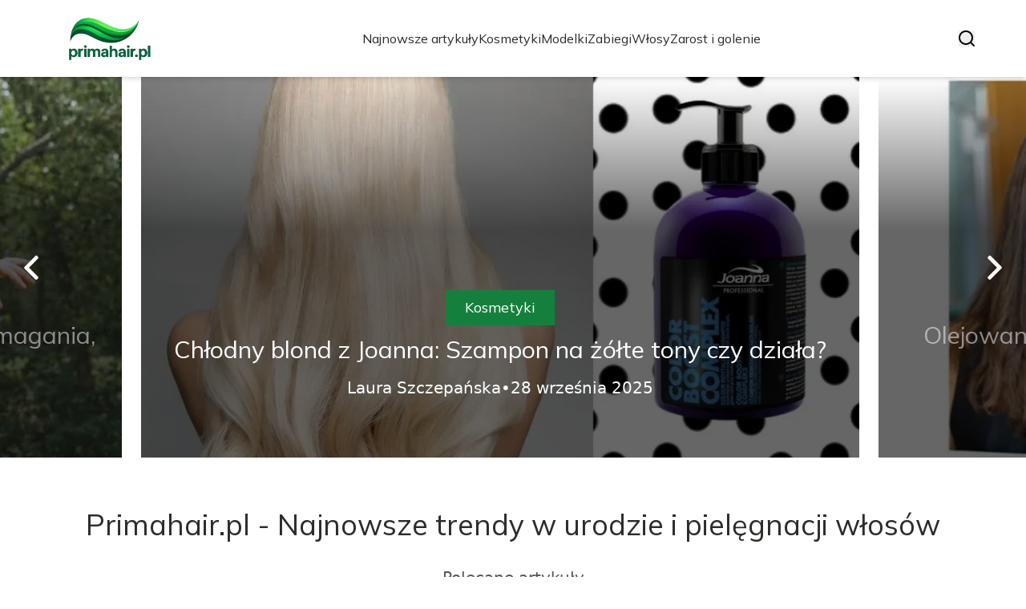

--- FILE ---
content_type: text/html; charset=utf-8
request_url: https://primahair.pl/
body_size: 36183
content:
<!DOCTYPE html><html lang="pl" class="inter_28a50bef-module__viJdFW__variable mulish_248c324-module__GWeNhW__variable poppins_17f45ad1-module__GKJNuW__variable roboto_4122da53-module__t_RpXq__variable raleway_14793909-module__OsyNDW__variable barlow_1c8714d7-module__cO6ONq__variable lato_75681e7e-module__LVTjGW__variable oswald_82b6937e-module__00kWVa__variable"><head><meta charSet="utf-8"/><meta name="viewport" content="width=device-width, initial-scale=1, maximum-scale=5, user-scalable=yes"/><link rel="preload" as="image" imageSrcSet="/_next/image?url=https%3A%2F%2Ffrpyol0mhkke.compat.objectstorage.eu-frankfurt-1.oraclecloud.com%2Fblogcms-assets%2Flogo%2Fbrand-logo-2370-nH1y8fHo17%2Fd590ba81ae85b6aa87fc04aa4a1d35da.webp&amp;w=256&amp;q=75 1x, /_next/image?url=https%3A%2F%2Ffrpyol0mhkke.compat.objectstorage.eu-frankfurt-1.oraclecloud.com%2Fblogcms-assets%2Flogo%2Fbrand-logo-2370-nH1y8fHo17%2Fd590ba81ae85b6aa87fc04aa4a1d35da.webp&amp;w=384&amp;q=75 2x"/><link rel="preload" as="image" imageSrcSet="/_next/image?url=https%3A%2F%2Ffrpyol0mhkke.compat.objectstorage.eu-frankfurt-1.oraclecloud.com%2Fblogcms-assets%2Fthumbnail%2Fc64384f8b199c8e7c388e3dfeeea7e1e%2Fjak-zostac-modelka-xxl-w-polsce-przewodnik-wymagania-agencje-zarobki.webp&amp;w=640&amp;q=75 640w, /_next/image?url=https%3A%2F%2Ffrpyol0mhkke.compat.objectstorage.eu-frankfurt-1.oraclecloud.com%2Fblogcms-assets%2Fthumbnail%2Fc64384f8b199c8e7c388e3dfeeea7e1e%2Fjak-zostac-modelka-xxl-w-polsce-przewodnik-wymagania-agencje-zarobki.webp&amp;w=750&amp;q=75 750w, /_next/image?url=https%3A%2F%2Ffrpyol0mhkke.compat.objectstorage.eu-frankfurt-1.oraclecloud.com%2Fblogcms-assets%2Fthumbnail%2Fc64384f8b199c8e7c388e3dfeeea7e1e%2Fjak-zostac-modelka-xxl-w-polsce-przewodnik-wymagania-agencje-zarobki.webp&amp;w=828&amp;q=75 828w, /_next/image?url=https%3A%2F%2Ffrpyol0mhkke.compat.objectstorage.eu-frankfurt-1.oraclecloud.com%2Fblogcms-assets%2Fthumbnail%2Fc64384f8b199c8e7c388e3dfeeea7e1e%2Fjak-zostac-modelka-xxl-w-polsce-przewodnik-wymagania-agencje-zarobki.webp&amp;w=1080&amp;q=75 1080w, /_next/image?url=https%3A%2F%2Ffrpyol0mhkke.compat.objectstorage.eu-frankfurt-1.oraclecloud.com%2Fblogcms-assets%2Fthumbnail%2Fc64384f8b199c8e7c388e3dfeeea7e1e%2Fjak-zostac-modelka-xxl-w-polsce-przewodnik-wymagania-agencje-zarobki.webp&amp;w=1200&amp;q=75 1200w, /_next/image?url=https%3A%2F%2Ffrpyol0mhkke.compat.objectstorage.eu-frankfurt-1.oraclecloud.com%2Fblogcms-assets%2Fthumbnail%2Fc64384f8b199c8e7c388e3dfeeea7e1e%2Fjak-zostac-modelka-xxl-w-polsce-przewodnik-wymagania-agencje-zarobki.webp&amp;w=1920&amp;q=75 1920w, /_next/image?url=https%3A%2F%2Ffrpyol0mhkke.compat.objectstorage.eu-frankfurt-1.oraclecloud.com%2Fblogcms-assets%2Fthumbnail%2Fc64384f8b199c8e7c388e3dfeeea7e1e%2Fjak-zostac-modelka-xxl-w-polsce-przewodnik-wymagania-agencje-zarobki.webp&amp;w=2048&amp;q=75 2048w, /_next/image?url=https%3A%2F%2Ffrpyol0mhkke.compat.objectstorage.eu-frankfurt-1.oraclecloud.com%2Fblogcms-assets%2Fthumbnail%2Fc64384f8b199c8e7c388e3dfeeea7e1e%2Fjak-zostac-modelka-xxl-w-polsce-przewodnik-wymagania-agencje-zarobki.webp&amp;w=3840&amp;q=75 3840w" imageSizes="(max-width: 768px) 100vw, (max-width: 1024px) 966px, (max-width: 1536px) 966px, 966px" fetchPriority="high"/><link rel="preload" as="image" imageSrcSet="/_next/image?url=https%3A%2F%2Ffrpyol0mhkke.compat.objectstorage.eu-frankfurt-1.oraclecloud.com%2Fblogcms-assets%2Fthumbnail%2F59ed2669d9cedf099442f693c20baae2%2Fchlodny-blond-z-joanna-szampon-na-zolte-tony-czy-dziala.webp&amp;w=640&amp;q=75 640w, /_next/image?url=https%3A%2F%2Ffrpyol0mhkke.compat.objectstorage.eu-frankfurt-1.oraclecloud.com%2Fblogcms-assets%2Fthumbnail%2F59ed2669d9cedf099442f693c20baae2%2Fchlodny-blond-z-joanna-szampon-na-zolte-tony-czy-dziala.webp&amp;w=750&amp;q=75 750w, /_next/image?url=https%3A%2F%2Ffrpyol0mhkke.compat.objectstorage.eu-frankfurt-1.oraclecloud.com%2Fblogcms-assets%2Fthumbnail%2F59ed2669d9cedf099442f693c20baae2%2Fchlodny-blond-z-joanna-szampon-na-zolte-tony-czy-dziala.webp&amp;w=828&amp;q=75 828w, /_next/image?url=https%3A%2F%2Ffrpyol0mhkke.compat.objectstorage.eu-frankfurt-1.oraclecloud.com%2Fblogcms-assets%2Fthumbnail%2F59ed2669d9cedf099442f693c20baae2%2Fchlodny-blond-z-joanna-szampon-na-zolte-tony-czy-dziala.webp&amp;w=1080&amp;q=75 1080w, /_next/image?url=https%3A%2F%2Ffrpyol0mhkke.compat.objectstorage.eu-frankfurt-1.oraclecloud.com%2Fblogcms-assets%2Fthumbnail%2F59ed2669d9cedf099442f693c20baae2%2Fchlodny-blond-z-joanna-szampon-na-zolte-tony-czy-dziala.webp&amp;w=1200&amp;q=75 1200w, /_next/image?url=https%3A%2F%2Ffrpyol0mhkke.compat.objectstorage.eu-frankfurt-1.oraclecloud.com%2Fblogcms-assets%2Fthumbnail%2F59ed2669d9cedf099442f693c20baae2%2Fchlodny-blond-z-joanna-szampon-na-zolte-tony-czy-dziala.webp&amp;w=1920&amp;q=75 1920w, /_next/image?url=https%3A%2F%2Ffrpyol0mhkke.compat.objectstorage.eu-frankfurt-1.oraclecloud.com%2Fblogcms-assets%2Fthumbnail%2F59ed2669d9cedf099442f693c20baae2%2Fchlodny-blond-z-joanna-szampon-na-zolte-tony-czy-dziala.webp&amp;w=2048&amp;q=75 2048w, /_next/image?url=https%3A%2F%2Ffrpyol0mhkke.compat.objectstorage.eu-frankfurt-1.oraclecloud.com%2Fblogcms-assets%2Fthumbnail%2F59ed2669d9cedf099442f693c20baae2%2Fchlodny-blond-z-joanna-szampon-na-zolte-tony-czy-dziala.webp&amp;w=3840&amp;q=75 3840w" imageSizes="(max-width: 768px) 100vw, (max-width: 1024px) 966px, (max-width: 1536px) 966px, 966px" fetchPriority="high"/><link rel="preload" as="image" imageSrcSet="/_next/image?url=https%3A%2F%2Ffrpyol0mhkke.compat.objectstorage.eu-frankfurt-1.oraclecloud.com%2Fblogcms-assets%2Fthumbnail%2F619866a1729b6ee7c4983a8fdbff89b7%2Folejowanie-wlosow-po-botoksie-kiedy-i-jak-by-nie-zepsuc-efektow.webp&amp;w=640&amp;q=75 640w, /_next/image?url=https%3A%2F%2Ffrpyol0mhkke.compat.objectstorage.eu-frankfurt-1.oraclecloud.com%2Fblogcms-assets%2Fthumbnail%2F619866a1729b6ee7c4983a8fdbff89b7%2Folejowanie-wlosow-po-botoksie-kiedy-i-jak-by-nie-zepsuc-efektow.webp&amp;w=750&amp;q=75 750w, /_next/image?url=https%3A%2F%2Ffrpyol0mhkke.compat.objectstorage.eu-frankfurt-1.oraclecloud.com%2Fblogcms-assets%2Fthumbnail%2F619866a1729b6ee7c4983a8fdbff89b7%2Folejowanie-wlosow-po-botoksie-kiedy-i-jak-by-nie-zepsuc-efektow.webp&amp;w=828&amp;q=75 828w, /_next/image?url=https%3A%2F%2Ffrpyol0mhkke.compat.objectstorage.eu-frankfurt-1.oraclecloud.com%2Fblogcms-assets%2Fthumbnail%2F619866a1729b6ee7c4983a8fdbff89b7%2Folejowanie-wlosow-po-botoksie-kiedy-i-jak-by-nie-zepsuc-efektow.webp&amp;w=1080&amp;q=75 1080w, /_next/image?url=https%3A%2F%2Ffrpyol0mhkke.compat.objectstorage.eu-frankfurt-1.oraclecloud.com%2Fblogcms-assets%2Fthumbnail%2F619866a1729b6ee7c4983a8fdbff89b7%2Folejowanie-wlosow-po-botoksie-kiedy-i-jak-by-nie-zepsuc-efektow.webp&amp;w=1200&amp;q=75 1200w, /_next/image?url=https%3A%2F%2Ffrpyol0mhkke.compat.objectstorage.eu-frankfurt-1.oraclecloud.com%2Fblogcms-assets%2Fthumbnail%2F619866a1729b6ee7c4983a8fdbff89b7%2Folejowanie-wlosow-po-botoksie-kiedy-i-jak-by-nie-zepsuc-efektow.webp&amp;w=1920&amp;q=75 1920w, /_next/image?url=https%3A%2F%2Ffrpyol0mhkke.compat.objectstorage.eu-frankfurt-1.oraclecloud.com%2Fblogcms-assets%2Fthumbnail%2F619866a1729b6ee7c4983a8fdbff89b7%2Folejowanie-wlosow-po-botoksie-kiedy-i-jak-by-nie-zepsuc-efektow.webp&amp;w=2048&amp;q=75 2048w, /_next/image?url=https%3A%2F%2Ffrpyol0mhkke.compat.objectstorage.eu-frankfurt-1.oraclecloud.com%2Fblogcms-assets%2Fthumbnail%2F619866a1729b6ee7c4983a8fdbff89b7%2Folejowanie-wlosow-po-botoksie-kiedy-i-jak-by-nie-zepsuc-efektow.webp&amp;w=3840&amp;q=75 3840w" imageSizes="(max-width: 768px) 100vw, (max-width: 1024px) 966px, (max-width: 1536px) 966px, 966px" fetchPriority="high"/><link rel="stylesheet" href="/_next/static/chunks/fd7dd060b3dd1ebe.css" data-precedence="next"/><link rel="stylesheet" href="/_next/static/chunks/57e6335ef989a200.css" data-precedence="next"/><link rel="preload" as="script" fetchPriority="low" href="/_next/static/chunks/65235e3bf93876f6.js"/><script src="/_next/static/chunks/a13dd6cba6e2cc39.js" async=""></script><script src="/_next/static/chunks/8008d994f91f0fb6.js" async=""></script><script src="/_next/static/chunks/7c9db98115e6621a.js" async=""></script><script src="/_next/static/chunks/e5a32dc6c98b1c24.js" async=""></script><script src="/_next/static/chunks/turbopack-f0aee048f20a8f98.js" async=""></script><script src="/_next/static/chunks/ff1a16fafef87110.js" async=""></script><script src="/_next/static/chunks/64c0a5e3a0354479.js" async=""></script><script src="/_next/static/chunks/9b8f256322c7c094.js" async=""></script><script src="/_next/static/chunks/27fb7a41f2b9cd01.js" async=""></script><script src="/_next/static/chunks/644faf44089876d8.js" async=""></script><script src="/_next/static/chunks/933aa5eaa1fd32c6.js" async=""></script><script src="/_next/static/chunks/b74c329886258ae8.js" async=""></script><script src="/_next/static/chunks/a7a62f83c5723c8c.js" async=""></script><script src="/_next/static/chunks/0a7e4064cd3a566c.js" async=""></script><meta name="next-size-adjust" content=""/><meta name="publication-media-verification" content="2624749c4d444f4ca2adc44b2cb5faeb"/><title>Primahair.pl - Najnowsze trendy w urodzie i pielęgnacji włosów</title><meta name="description" content="Primahair.pl to miejsce, gdzie znajdziesz najnowsze informacje o urodzie, pielęgnacji włosów oraz porady dotyczące stylizacji. Poznaj sprawdzone metody dbania o włosy i odkryj inspiracje, które pomogą Ci w codziennej pielęgnacji."/><meta name="publisher" content="https://primahair.pl"/><meta name="robots" content="index, follow"/><meta name="dns-prefetch" content="//cdn.jsdelivr.net"/><meta name="preconnect" content="https://fonts.googleapis.com"/><link rel="canonical" href="https://primahair.pl"/><link rel="icon" href="https://frpyol0mhkke.compat.objectstorage.eu-frankfurt-1.oraclecloud.com/blogcms-assets/favicon/favicon-2370-WsRyeRLF7t/ef53e6b25e9b0f92805591047ccc8141.webp"/><script src="/_next/static/chunks/a6dad97d9634a72d.js" noModule=""></script></head><body><div hidden=""><!--$--><!--/$--></div><div class="absolute left-0 top-0 opacity-0">primahair.pl</div><main style="color:#2C2C29;font-family:var(--font-mulish)" class="poppins_17f45ad1-module__GKJNuW__variable inter_28a50bef-module__viJdFW__variable antialiased"><script type="application/ld+json">{"@context":"https://schema.org","@type":"ImageObject","url":"https://frpyol0mhkke.compat.objectstorage.eu-frankfurt-1.oraclecloud.com/blogcms-assets/logo/brand-logo-2370-nH1y8fHo17/d590ba81ae85b6aa87fc04aa4a1d35da.webp"}</script><script type="application/ld+json">{"@context":"https://schema.org","@type":"Corporation","@id":"https://primahair.pl/","logo":"https://frpyol0mhkke.compat.objectstorage.eu-frankfurt-1.oraclecloud.com/blogcms-assets/logo/brand-logo-2370-nH1y8fHo17/d590ba81ae85b6aa87fc04aa4a1d35da.webp","legalName":"primahair.pl","name":"primahair.pl","address":{"@type":"PostalAddress","streetAddress":"Kartuska 44C, 02-518 Nowa Sól"},"contactPoint":[{"@type":"ContactPoint","telephone":"(60) 892 99 72","contactType":"customer service","email":"hello@primahair.pl"}],"sameAs":["https://primahair.pl"],"url":"https://primahair.pl"}</script><!--$!--><template data-dgst="BAILOUT_TO_CLIENT_SIDE_RENDERING"></template><!--/$--><nav><div class="flex max-h-24 items-center bg-white/80 backdrop-blur-sm px-2 py-8 lg:px-0 shadow-md"><div class="standard-container-size-two max-h-24 flex items-center justify-between"><a href="/"><img alt="primahair.pl" title="primahair.pl" width="140" height="140" decoding="async" data-nimg="1" class="w-[120px] xl:w-[140px] hover:scale-90 duration-300" style="color:transparent" srcSet="/_next/image?url=https%3A%2F%2Ffrpyol0mhkke.compat.objectstorage.eu-frankfurt-1.oraclecloud.com%2Fblogcms-assets%2Flogo%2Fbrand-logo-2370-nH1y8fHo17%2Fd590ba81ae85b6aa87fc04aa4a1d35da.webp&amp;w=256&amp;q=75 1x, /_next/image?url=https%3A%2F%2Ffrpyol0mhkke.compat.objectstorage.eu-frankfurt-1.oraclecloud.com%2Fblogcms-assets%2Flogo%2Fbrand-logo-2370-nH1y8fHo17%2Fd590ba81ae85b6aa87fc04aa4a1d35da.webp&amp;w=384&amp;q=75 2x" src="/_next/image?url=https%3A%2F%2Ffrpyol0mhkke.compat.objectstorage.eu-frankfurt-1.oraclecloud.com%2Fblogcms-assets%2Flogo%2Fbrand-logo-2370-nH1y8fHo17%2Fd590ba81ae85b6aa87fc04aa4a1d35da.webp&amp;w=384&amp;q=75"/></a><ul class="uppercase-text hidden gap-12 text-[#2C2C29] lg:flex lg:text-base 2xl:text-lg items-center scrollbar-hide"><li class="min-w-fit"><a class="null" href="/najnowsze-artykuly">Najnowsze artykuły</a></li><li><a class=" hover-green" href="https://primahair.pl/kategorie/kosmetyki">Kosmetyki</a></li><li><a class=" hover-green" href="https://primahair.pl/kategorie/modelki">Modelki</a></li><li><a class=" hover-green" href="https://primahair.pl/kategorie/zabiegi">Zabiegi</a></li><li><a class=" hover-green" href="https://primahair.pl/kategorie/wlosy">Włosy</a></li><li><a class=" hover-green" href="https://primahair.pl/kategorie/zarost-i-golenie">Zarost i golenie</a></li></ul><div class="hidden lg:flex items-center gap-6"><button title="search-button"><svg width="20" height="20" viewBox="0 0 20 20" fill="black" xmlns="http://www.w3.org/2000/svg"><path id="Search" fill-rule="evenodd" clip-rule="evenodd" d="M2 9C2 5.13401 5.13401 2 9 2C12.866 2 16 5.13401 16 9C16 10.886 15.2542 12.5977 14.0413 13.8564C14.0071 13.8827 13.9742 13.9116 13.9429 13.9429C13.9116 13.9742 13.8827 14.0071 13.8564 14.0413C12.5977 15.2542 10.886 16 9 16C5.13401 16 2 12.866 2 9ZM14.6177 16.0319C13.078 17.2635 11.125 18 9 18C4.02944 18 0 13.9706 0 9C0 4.02944 4.02944 0 9 0C13.9706 0 18 4.02944 18 9C18 11.125 17.2635 13.078 16.0319 14.6177L19.7071 18.2929C20.0976 18.6834 20.0976 19.3166 19.7071 19.7071C19.3166 20.0976 18.6834 20.0976 18.2929 19.7071L14.6177 16.0319Z"></path></svg></button></div><img alt="menu" title="menu" loading="lazy" width="20" height="20" decoding="async" data-nimg="1" class="block lg:hidden" style="color:transparent" src="/_next/static/media/hamburger_menu.b50f777d.svg"/></div></div></nav><script type="application/ld+json">{"@context":"https://schema.org","@type":"BreadcrumbList","itemListElement":[{"@type":"ListItem","position":1,"name":"Strona główna","item":"https://primahair.pl"}]}</script><header class="mt-24 w-full lg:mt-24 overflow-hidden"><div class="relative w-full"><div class="absolute left-0 top-0 z-20 hidden h-full items-center pl-6 lg:flex"><img alt="arrow-left" loading="lazy" width="30" height="30" decoding="async" data-nimg="1" class="rotate-180 cursor-pointer hover:scale-110 transition-transform" style="color:transparent" src="/_next/static/media/right_arrow_white.2faf832b.svg"/></div><div class="hidden lg:block"><div class="flex gap-4 " style="transform:translateX(calc(180px + calc(-1 * (100% - 360px) - 16px)))"><div class="flex-shrink-0" style="width:calc(100% - 360px)"><div class="h-full"><article class="lg:px-3"><figure class="relative h-[400px] lg:h-[475px] 2xl:h-[600px]"><img alt="Jak zostać modelką XXL w Polsce? Przewodnik: wymagania, agencje, zarobki" fetchPriority="high" width="966" height="564" decoding="async" data-nimg="1" class="h-full w-full object-cover" style="color:transparent;background-size:cover;background-position:50% 50%;background-repeat:no-repeat;background-image:url(&quot;data:image/svg+xml;charset=utf-8,%3Csvg xmlns=&#x27;http://www.w3.org/2000/svg&#x27; viewBox=&#x27;0 0 966 564&#x27;%3E%3Cfilter id=&#x27;b&#x27; color-interpolation-filters=&#x27;sRGB&#x27;%3E%3CfeGaussianBlur stdDeviation=&#x27;20&#x27;/%3E%3CfeColorMatrix values=&#x27;1 0 0 0 0 0 1 0 0 0 0 0 1 0 0 0 0 0 100 -1&#x27; result=&#x27;s&#x27;/%3E%3CfeFlood x=&#x27;0&#x27; y=&#x27;0&#x27; width=&#x27;100%25&#x27; height=&#x27;100%25&#x27;/%3E%3CfeComposite operator=&#x27;out&#x27; in=&#x27;s&#x27;/%3E%3CfeComposite in2=&#x27;SourceGraphic&#x27;/%3E%3CfeGaussianBlur stdDeviation=&#x27;20&#x27;/%3E%3C/filter%3E%3Cimage width=&#x27;100%25&#x27; height=&#x27;100%25&#x27; x=&#x27;0&#x27; y=&#x27;0&#x27; preserveAspectRatio=&#x27;none&#x27; style=&#x27;filter: url(%23b);&#x27; href=&#x27;[data-uri]&#x27;/%3E%3C/svg%3E&quot;)" sizes="(max-width: 768px) 100vw, (max-width: 1024px) 966px, (max-width: 1536px) 966px, 966px" srcSet="/_next/image?url=https%3A%2F%2Ffrpyol0mhkke.compat.objectstorage.eu-frankfurt-1.oraclecloud.com%2Fblogcms-assets%2Fthumbnail%2Fc64384f8b199c8e7c388e3dfeeea7e1e%2Fjak-zostac-modelka-xxl-w-polsce-przewodnik-wymagania-agencje-zarobki.webp&amp;w=640&amp;q=75 640w, /_next/image?url=https%3A%2F%2Ffrpyol0mhkke.compat.objectstorage.eu-frankfurt-1.oraclecloud.com%2Fblogcms-assets%2Fthumbnail%2Fc64384f8b199c8e7c388e3dfeeea7e1e%2Fjak-zostac-modelka-xxl-w-polsce-przewodnik-wymagania-agencje-zarobki.webp&amp;w=750&amp;q=75 750w, /_next/image?url=https%3A%2F%2Ffrpyol0mhkke.compat.objectstorage.eu-frankfurt-1.oraclecloud.com%2Fblogcms-assets%2Fthumbnail%2Fc64384f8b199c8e7c388e3dfeeea7e1e%2Fjak-zostac-modelka-xxl-w-polsce-przewodnik-wymagania-agencje-zarobki.webp&amp;w=828&amp;q=75 828w, /_next/image?url=https%3A%2F%2Ffrpyol0mhkke.compat.objectstorage.eu-frankfurt-1.oraclecloud.com%2Fblogcms-assets%2Fthumbnail%2Fc64384f8b199c8e7c388e3dfeeea7e1e%2Fjak-zostac-modelka-xxl-w-polsce-przewodnik-wymagania-agencje-zarobki.webp&amp;w=1080&amp;q=75 1080w, /_next/image?url=https%3A%2F%2Ffrpyol0mhkke.compat.objectstorage.eu-frankfurt-1.oraclecloud.com%2Fblogcms-assets%2Fthumbnail%2Fc64384f8b199c8e7c388e3dfeeea7e1e%2Fjak-zostac-modelka-xxl-w-polsce-przewodnik-wymagania-agencje-zarobki.webp&amp;w=1200&amp;q=75 1200w, /_next/image?url=https%3A%2F%2Ffrpyol0mhkke.compat.objectstorage.eu-frankfurt-1.oraclecloud.com%2Fblogcms-assets%2Fthumbnail%2Fc64384f8b199c8e7c388e3dfeeea7e1e%2Fjak-zostac-modelka-xxl-w-polsce-przewodnik-wymagania-agencje-zarobki.webp&amp;w=1920&amp;q=75 1920w, /_next/image?url=https%3A%2F%2Ffrpyol0mhkke.compat.objectstorage.eu-frankfurt-1.oraclecloud.com%2Fblogcms-assets%2Fthumbnail%2Fc64384f8b199c8e7c388e3dfeeea7e1e%2Fjak-zostac-modelka-xxl-w-polsce-przewodnik-wymagania-agencje-zarobki.webp&amp;w=2048&amp;q=75 2048w, /_next/image?url=https%3A%2F%2Ffrpyol0mhkke.compat.objectstorage.eu-frankfurt-1.oraclecloud.com%2Fblogcms-assets%2Fthumbnail%2Fc64384f8b199c8e7c388e3dfeeea7e1e%2Fjak-zostac-modelka-xxl-w-polsce-przewodnik-wymagania-agencje-zarobki.webp&amp;w=3840&amp;q=75 3840w" src="/_next/image?url=https%3A%2F%2Ffrpyol0mhkke.compat.objectstorage.eu-frankfurt-1.oraclecloud.com%2Fblogcms-assets%2Fthumbnail%2Fc64384f8b199c8e7c388e3dfeeea7e1e%2Fjak-zostac-modelka-xxl-w-polsce-przewodnik-wymagania-agencje-zarobki.webp&amp;w=3840&amp;q=75"/><a href="/jak-zostac-modelka-xxl-w-polsce-przewodnik-wymagania-agencje-zarobki"><div class="hover absolute -bottom-12 md:bottom-0 left-0 flex h-full w-full items-center justify-center bg-gradient-to-t from-black/60 from-60% to-transparent px-6 text-center lg:px-8 2xl:px-0"><div class="relative flex max-w-4xl flex-col items-center lg:top-24 2xl:top-36"><div class="max-w-fit bg-green uppercase-text px-6 py-2 text-sm text-white lg:text-lg">Modelki</div><p class="uppercase-text mt-3 line-clamp-2 text-2xl leading-[38px] duration-500 hover:text-white/60 lg:text-3xl 2xl:text-4xl 2xl:leading-[58px] text-white/50">Jak zostać modelką XXL w Polsce? Przewodnik: wymagania, agencje, zarobki</p><div class="mt-4 flex w-full items-center justify-center gap-2 font-sans text-sm font-light text-white lg:text-xl"><p>Laura Szczepańska</p>•<p>28 września 2025</p></div></div></div></a></figure></article></div></div><div class="flex-shrink-0" style="width:calc(100% - 360px)"><div class="h-full"><article class="lg:px-3"><figure class="relative h-[400px] lg:h-[475px] 2xl:h-[600px]"><img alt="Chłodny blond z Joanna: Szampon na żółte tony czy działa?" fetchPriority="high" width="966" height="564" decoding="async" data-nimg="1" class="h-full w-full object-cover" style="color:transparent;background-size:cover;background-position:50% 50%;background-repeat:no-repeat;background-image:url(&quot;data:image/svg+xml;charset=utf-8,%3Csvg xmlns=&#x27;http://www.w3.org/2000/svg&#x27; viewBox=&#x27;0 0 966 564&#x27;%3E%3Cfilter id=&#x27;b&#x27; color-interpolation-filters=&#x27;sRGB&#x27;%3E%3CfeGaussianBlur stdDeviation=&#x27;20&#x27;/%3E%3CfeColorMatrix values=&#x27;1 0 0 0 0 0 1 0 0 0 0 0 1 0 0 0 0 0 100 -1&#x27; result=&#x27;s&#x27;/%3E%3CfeFlood x=&#x27;0&#x27; y=&#x27;0&#x27; width=&#x27;100%25&#x27; height=&#x27;100%25&#x27;/%3E%3CfeComposite operator=&#x27;out&#x27; in=&#x27;s&#x27;/%3E%3CfeComposite in2=&#x27;SourceGraphic&#x27;/%3E%3CfeGaussianBlur stdDeviation=&#x27;20&#x27;/%3E%3C/filter%3E%3Cimage width=&#x27;100%25&#x27; height=&#x27;100%25&#x27; x=&#x27;0&#x27; y=&#x27;0&#x27; preserveAspectRatio=&#x27;none&#x27; style=&#x27;filter: url(%23b);&#x27; href=&#x27;[data-uri]&#x27;/%3E%3C/svg%3E&quot;)" sizes="(max-width: 768px) 100vw, (max-width: 1024px) 966px, (max-width: 1536px) 966px, 966px" srcSet="/_next/image?url=https%3A%2F%2Ffrpyol0mhkke.compat.objectstorage.eu-frankfurt-1.oraclecloud.com%2Fblogcms-assets%2Fthumbnail%2F59ed2669d9cedf099442f693c20baae2%2Fchlodny-blond-z-joanna-szampon-na-zolte-tony-czy-dziala.webp&amp;w=640&amp;q=75 640w, /_next/image?url=https%3A%2F%2Ffrpyol0mhkke.compat.objectstorage.eu-frankfurt-1.oraclecloud.com%2Fblogcms-assets%2Fthumbnail%2F59ed2669d9cedf099442f693c20baae2%2Fchlodny-blond-z-joanna-szampon-na-zolte-tony-czy-dziala.webp&amp;w=750&amp;q=75 750w, /_next/image?url=https%3A%2F%2Ffrpyol0mhkke.compat.objectstorage.eu-frankfurt-1.oraclecloud.com%2Fblogcms-assets%2Fthumbnail%2F59ed2669d9cedf099442f693c20baae2%2Fchlodny-blond-z-joanna-szampon-na-zolte-tony-czy-dziala.webp&amp;w=828&amp;q=75 828w, /_next/image?url=https%3A%2F%2Ffrpyol0mhkke.compat.objectstorage.eu-frankfurt-1.oraclecloud.com%2Fblogcms-assets%2Fthumbnail%2F59ed2669d9cedf099442f693c20baae2%2Fchlodny-blond-z-joanna-szampon-na-zolte-tony-czy-dziala.webp&amp;w=1080&amp;q=75 1080w, /_next/image?url=https%3A%2F%2Ffrpyol0mhkke.compat.objectstorage.eu-frankfurt-1.oraclecloud.com%2Fblogcms-assets%2Fthumbnail%2F59ed2669d9cedf099442f693c20baae2%2Fchlodny-blond-z-joanna-szampon-na-zolte-tony-czy-dziala.webp&amp;w=1200&amp;q=75 1200w, /_next/image?url=https%3A%2F%2Ffrpyol0mhkke.compat.objectstorage.eu-frankfurt-1.oraclecloud.com%2Fblogcms-assets%2Fthumbnail%2F59ed2669d9cedf099442f693c20baae2%2Fchlodny-blond-z-joanna-szampon-na-zolte-tony-czy-dziala.webp&amp;w=1920&amp;q=75 1920w, /_next/image?url=https%3A%2F%2Ffrpyol0mhkke.compat.objectstorage.eu-frankfurt-1.oraclecloud.com%2Fblogcms-assets%2Fthumbnail%2F59ed2669d9cedf099442f693c20baae2%2Fchlodny-blond-z-joanna-szampon-na-zolte-tony-czy-dziala.webp&amp;w=2048&amp;q=75 2048w, /_next/image?url=https%3A%2F%2Ffrpyol0mhkke.compat.objectstorage.eu-frankfurt-1.oraclecloud.com%2Fblogcms-assets%2Fthumbnail%2F59ed2669d9cedf099442f693c20baae2%2Fchlodny-blond-z-joanna-szampon-na-zolte-tony-czy-dziala.webp&amp;w=3840&amp;q=75 3840w" src="/_next/image?url=https%3A%2F%2Ffrpyol0mhkke.compat.objectstorage.eu-frankfurt-1.oraclecloud.com%2Fblogcms-assets%2Fthumbnail%2F59ed2669d9cedf099442f693c20baae2%2Fchlodny-blond-z-joanna-szampon-na-zolte-tony-czy-dziala.webp&amp;w=3840&amp;q=75"/><a href="/chlodny-blond-z-joanna-szampon-na-zolte-tony-czy-dziala"><div class="hover absolute -bottom-12 md:bottom-0 left-0 flex h-full w-full items-center justify-center bg-gradient-to-t from-black/60 from-60% to-transparent px-6 text-center lg:px-8 2xl:px-0"><div class="relative flex max-w-4xl flex-col items-center lg:top-24 2xl:top-36"><div class="max-w-fit bg-green uppercase-text px-6 py-2 text-sm text-white lg:text-lg">Kosmetyki</div><p class="uppercase-text mt-3 line-clamp-2 text-2xl leading-[38px] duration-500 hover:text-white/60 lg:text-3xl 2xl:text-4xl 2xl:leading-[58px] text-white">Chłodny blond z Joanna: Szampon na żółte tony czy działa?</p><div class="mt-4 flex w-full items-center justify-center gap-2 font-sans text-sm font-light text-white lg:text-xl"><p>Laura Szczepańska</p>•<p>28 września 2025</p></div></div></div></a></figure></article></div></div><div class="flex-shrink-0" style="width:calc(100% - 360px)"><div class="h-full"><article class="lg:px-3"><figure class="relative h-[400px] lg:h-[475px] 2xl:h-[600px]"><img alt="Olejowanie włosów po botoksie: Kiedy i jak, by nie zepsuć efektów?" fetchPriority="high" width="966" height="564" decoding="async" data-nimg="1" class="h-full w-full object-cover" style="color:transparent;background-size:cover;background-position:50% 50%;background-repeat:no-repeat;background-image:url(&quot;data:image/svg+xml;charset=utf-8,%3Csvg xmlns=&#x27;http://www.w3.org/2000/svg&#x27; viewBox=&#x27;0 0 966 564&#x27;%3E%3Cfilter id=&#x27;b&#x27; color-interpolation-filters=&#x27;sRGB&#x27;%3E%3CfeGaussianBlur stdDeviation=&#x27;20&#x27;/%3E%3CfeColorMatrix values=&#x27;1 0 0 0 0 0 1 0 0 0 0 0 1 0 0 0 0 0 100 -1&#x27; result=&#x27;s&#x27;/%3E%3CfeFlood x=&#x27;0&#x27; y=&#x27;0&#x27; width=&#x27;100%25&#x27; height=&#x27;100%25&#x27;/%3E%3CfeComposite operator=&#x27;out&#x27; in=&#x27;s&#x27;/%3E%3CfeComposite in2=&#x27;SourceGraphic&#x27;/%3E%3CfeGaussianBlur stdDeviation=&#x27;20&#x27;/%3E%3C/filter%3E%3Cimage width=&#x27;100%25&#x27; height=&#x27;100%25&#x27; x=&#x27;0&#x27; y=&#x27;0&#x27; preserveAspectRatio=&#x27;none&#x27; style=&#x27;filter: url(%23b);&#x27; href=&#x27;[data-uri]&#x27;/%3E%3C/svg%3E&quot;)" sizes="(max-width: 768px) 100vw, (max-width: 1024px) 966px, (max-width: 1536px) 966px, 966px" srcSet="/_next/image?url=https%3A%2F%2Ffrpyol0mhkke.compat.objectstorage.eu-frankfurt-1.oraclecloud.com%2Fblogcms-assets%2Fthumbnail%2F619866a1729b6ee7c4983a8fdbff89b7%2Folejowanie-wlosow-po-botoksie-kiedy-i-jak-by-nie-zepsuc-efektow.webp&amp;w=640&amp;q=75 640w, /_next/image?url=https%3A%2F%2Ffrpyol0mhkke.compat.objectstorage.eu-frankfurt-1.oraclecloud.com%2Fblogcms-assets%2Fthumbnail%2F619866a1729b6ee7c4983a8fdbff89b7%2Folejowanie-wlosow-po-botoksie-kiedy-i-jak-by-nie-zepsuc-efektow.webp&amp;w=750&amp;q=75 750w, /_next/image?url=https%3A%2F%2Ffrpyol0mhkke.compat.objectstorage.eu-frankfurt-1.oraclecloud.com%2Fblogcms-assets%2Fthumbnail%2F619866a1729b6ee7c4983a8fdbff89b7%2Folejowanie-wlosow-po-botoksie-kiedy-i-jak-by-nie-zepsuc-efektow.webp&amp;w=828&amp;q=75 828w, /_next/image?url=https%3A%2F%2Ffrpyol0mhkke.compat.objectstorage.eu-frankfurt-1.oraclecloud.com%2Fblogcms-assets%2Fthumbnail%2F619866a1729b6ee7c4983a8fdbff89b7%2Folejowanie-wlosow-po-botoksie-kiedy-i-jak-by-nie-zepsuc-efektow.webp&amp;w=1080&amp;q=75 1080w, /_next/image?url=https%3A%2F%2Ffrpyol0mhkke.compat.objectstorage.eu-frankfurt-1.oraclecloud.com%2Fblogcms-assets%2Fthumbnail%2F619866a1729b6ee7c4983a8fdbff89b7%2Folejowanie-wlosow-po-botoksie-kiedy-i-jak-by-nie-zepsuc-efektow.webp&amp;w=1200&amp;q=75 1200w, /_next/image?url=https%3A%2F%2Ffrpyol0mhkke.compat.objectstorage.eu-frankfurt-1.oraclecloud.com%2Fblogcms-assets%2Fthumbnail%2F619866a1729b6ee7c4983a8fdbff89b7%2Folejowanie-wlosow-po-botoksie-kiedy-i-jak-by-nie-zepsuc-efektow.webp&amp;w=1920&amp;q=75 1920w, /_next/image?url=https%3A%2F%2Ffrpyol0mhkke.compat.objectstorage.eu-frankfurt-1.oraclecloud.com%2Fblogcms-assets%2Fthumbnail%2F619866a1729b6ee7c4983a8fdbff89b7%2Folejowanie-wlosow-po-botoksie-kiedy-i-jak-by-nie-zepsuc-efektow.webp&amp;w=2048&amp;q=75 2048w, /_next/image?url=https%3A%2F%2Ffrpyol0mhkke.compat.objectstorage.eu-frankfurt-1.oraclecloud.com%2Fblogcms-assets%2Fthumbnail%2F619866a1729b6ee7c4983a8fdbff89b7%2Folejowanie-wlosow-po-botoksie-kiedy-i-jak-by-nie-zepsuc-efektow.webp&amp;w=3840&amp;q=75 3840w" src="/_next/image?url=https%3A%2F%2Ffrpyol0mhkke.compat.objectstorage.eu-frankfurt-1.oraclecloud.com%2Fblogcms-assets%2Fthumbnail%2F619866a1729b6ee7c4983a8fdbff89b7%2Folejowanie-wlosow-po-botoksie-kiedy-i-jak-by-nie-zepsuc-efektow.webp&amp;w=3840&amp;q=75"/><a href="/olejowanie-wlosow-po-botoksie-kiedy-i-jak-by-nie-zepsuc-efektow"><div class="hover absolute -bottom-12 md:bottom-0 left-0 flex h-full w-full items-center justify-center bg-gradient-to-t from-black/60 from-60% to-transparent px-6 text-center lg:px-8 2xl:px-0"><div class="relative flex max-w-4xl flex-col items-center lg:top-24 2xl:top-36"><div class="max-w-fit bg-green uppercase-text px-6 py-2 text-sm text-white lg:text-lg">Zabiegi</div><p class="uppercase-text mt-3 line-clamp-2 text-2xl leading-[38px] duration-500 hover:text-white/60 lg:text-3xl 2xl:text-4xl 2xl:leading-[58px] text-white/50">Olejowanie włosów po botoksie: Kiedy i jak, by nie zepsuć efektów?</p><div class="mt-4 flex w-full items-center justify-center gap-2 font-sans text-sm font-light text-white lg:text-xl"><p>Laura Szczepańska</p>•<p>28 września 2025</p></div></div></div></a></figure></article></div></div><div class="flex-shrink-0" style="width:calc(100% - 360px)"><div class="h-full"><article class="lg:px-3"><figure class="relative h-[400px] lg:h-[475px] 2xl:h-[600px]"><img alt="Jak zostać modelką XXL w Polsce? Przewodnik: wymagania, agencje, zarobki" fetchPriority="auto" loading="lazy" width="966" height="564" decoding="async" data-nimg="1" class="h-full w-full object-cover" style="color:transparent;background-size:cover;background-position:50% 50%;background-repeat:no-repeat;background-image:url(&quot;data:image/svg+xml;charset=utf-8,%3Csvg xmlns=&#x27;http://www.w3.org/2000/svg&#x27; viewBox=&#x27;0 0 966 564&#x27;%3E%3Cfilter id=&#x27;b&#x27; color-interpolation-filters=&#x27;sRGB&#x27;%3E%3CfeGaussianBlur stdDeviation=&#x27;20&#x27;/%3E%3CfeColorMatrix values=&#x27;1 0 0 0 0 0 1 0 0 0 0 0 1 0 0 0 0 0 100 -1&#x27; result=&#x27;s&#x27;/%3E%3CfeFlood x=&#x27;0&#x27; y=&#x27;0&#x27; width=&#x27;100%25&#x27; height=&#x27;100%25&#x27;/%3E%3CfeComposite operator=&#x27;out&#x27; in=&#x27;s&#x27;/%3E%3CfeComposite in2=&#x27;SourceGraphic&#x27;/%3E%3CfeGaussianBlur stdDeviation=&#x27;20&#x27;/%3E%3C/filter%3E%3Cimage width=&#x27;100%25&#x27; height=&#x27;100%25&#x27; x=&#x27;0&#x27; y=&#x27;0&#x27; preserveAspectRatio=&#x27;none&#x27; style=&#x27;filter: url(%23b);&#x27; href=&#x27;[data-uri]&#x27;/%3E%3C/svg%3E&quot;)" sizes="(max-width: 768px) 100vw, (max-width: 1024px) 966px, (max-width: 1536px) 966px, 966px" srcSet="/_next/image?url=https%3A%2F%2Ffrpyol0mhkke.compat.objectstorage.eu-frankfurt-1.oraclecloud.com%2Fblogcms-assets%2Fthumbnail%2Fc64384f8b199c8e7c388e3dfeeea7e1e%2Fjak-zostac-modelka-xxl-w-polsce-przewodnik-wymagania-agencje-zarobki.webp&amp;w=640&amp;q=75 640w, /_next/image?url=https%3A%2F%2Ffrpyol0mhkke.compat.objectstorage.eu-frankfurt-1.oraclecloud.com%2Fblogcms-assets%2Fthumbnail%2Fc64384f8b199c8e7c388e3dfeeea7e1e%2Fjak-zostac-modelka-xxl-w-polsce-przewodnik-wymagania-agencje-zarobki.webp&amp;w=750&amp;q=75 750w, /_next/image?url=https%3A%2F%2Ffrpyol0mhkke.compat.objectstorage.eu-frankfurt-1.oraclecloud.com%2Fblogcms-assets%2Fthumbnail%2Fc64384f8b199c8e7c388e3dfeeea7e1e%2Fjak-zostac-modelka-xxl-w-polsce-przewodnik-wymagania-agencje-zarobki.webp&amp;w=828&amp;q=75 828w, /_next/image?url=https%3A%2F%2Ffrpyol0mhkke.compat.objectstorage.eu-frankfurt-1.oraclecloud.com%2Fblogcms-assets%2Fthumbnail%2Fc64384f8b199c8e7c388e3dfeeea7e1e%2Fjak-zostac-modelka-xxl-w-polsce-przewodnik-wymagania-agencje-zarobki.webp&amp;w=1080&amp;q=75 1080w, /_next/image?url=https%3A%2F%2Ffrpyol0mhkke.compat.objectstorage.eu-frankfurt-1.oraclecloud.com%2Fblogcms-assets%2Fthumbnail%2Fc64384f8b199c8e7c388e3dfeeea7e1e%2Fjak-zostac-modelka-xxl-w-polsce-przewodnik-wymagania-agencje-zarobki.webp&amp;w=1200&amp;q=75 1200w, /_next/image?url=https%3A%2F%2Ffrpyol0mhkke.compat.objectstorage.eu-frankfurt-1.oraclecloud.com%2Fblogcms-assets%2Fthumbnail%2Fc64384f8b199c8e7c388e3dfeeea7e1e%2Fjak-zostac-modelka-xxl-w-polsce-przewodnik-wymagania-agencje-zarobki.webp&amp;w=1920&amp;q=75 1920w, /_next/image?url=https%3A%2F%2Ffrpyol0mhkke.compat.objectstorage.eu-frankfurt-1.oraclecloud.com%2Fblogcms-assets%2Fthumbnail%2Fc64384f8b199c8e7c388e3dfeeea7e1e%2Fjak-zostac-modelka-xxl-w-polsce-przewodnik-wymagania-agencje-zarobki.webp&amp;w=2048&amp;q=75 2048w, /_next/image?url=https%3A%2F%2Ffrpyol0mhkke.compat.objectstorage.eu-frankfurt-1.oraclecloud.com%2Fblogcms-assets%2Fthumbnail%2Fc64384f8b199c8e7c388e3dfeeea7e1e%2Fjak-zostac-modelka-xxl-w-polsce-przewodnik-wymagania-agencje-zarobki.webp&amp;w=3840&amp;q=75 3840w" src="/_next/image?url=https%3A%2F%2Ffrpyol0mhkke.compat.objectstorage.eu-frankfurt-1.oraclecloud.com%2Fblogcms-assets%2Fthumbnail%2Fc64384f8b199c8e7c388e3dfeeea7e1e%2Fjak-zostac-modelka-xxl-w-polsce-przewodnik-wymagania-agencje-zarobki.webp&amp;w=3840&amp;q=75"/><a href="/jak-zostac-modelka-xxl-w-polsce-przewodnik-wymagania-agencje-zarobki"><div class="hover absolute -bottom-12 md:bottom-0 left-0 flex h-full w-full items-center justify-center bg-gradient-to-t from-black/60 from-60% to-transparent px-6 text-center lg:px-8 2xl:px-0"><div class="relative flex max-w-4xl flex-col items-center lg:top-24 2xl:top-36"><div class="max-w-fit bg-green uppercase-text px-6 py-2 text-sm text-white lg:text-lg">Modelki</div><p class="uppercase-text mt-3 line-clamp-2 text-2xl leading-[38px] duration-500 hover:text-white/60 lg:text-3xl 2xl:text-4xl 2xl:leading-[58px] text-white/50">Jak zostać modelką XXL w Polsce? Przewodnik: wymagania, agencje, zarobki</p><div class="mt-4 flex w-full items-center justify-center gap-2 font-sans text-sm font-light text-white lg:text-xl"><p>Laura Szczepańska</p>•<p>28 września 2025</p></div></div></div></a></figure></article></div></div><div class="flex-shrink-0" style="width:calc(100% - 360px)"><div class="h-full"><article class="lg:px-3"><figure class="relative h-[400px] lg:h-[475px] 2xl:h-[600px]"><img alt="Chłodny blond z Joanna: Szampon na żółte tony czy działa?" fetchPriority="auto" loading="lazy" width="966" height="564" decoding="async" data-nimg="1" class="h-full w-full object-cover" style="color:transparent;background-size:cover;background-position:50% 50%;background-repeat:no-repeat;background-image:url(&quot;data:image/svg+xml;charset=utf-8,%3Csvg xmlns=&#x27;http://www.w3.org/2000/svg&#x27; viewBox=&#x27;0 0 966 564&#x27;%3E%3Cfilter id=&#x27;b&#x27; color-interpolation-filters=&#x27;sRGB&#x27;%3E%3CfeGaussianBlur stdDeviation=&#x27;20&#x27;/%3E%3CfeColorMatrix values=&#x27;1 0 0 0 0 0 1 0 0 0 0 0 1 0 0 0 0 0 100 -1&#x27; result=&#x27;s&#x27;/%3E%3CfeFlood x=&#x27;0&#x27; y=&#x27;0&#x27; width=&#x27;100%25&#x27; height=&#x27;100%25&#x27;/%3E%3CfeComposite operator=&#x27;out&#x27; in=&#x27;s&#x27;/%3E%3CfeComposite in2=&#x27;SourceGraphic&#x27;/%3E%3CfeGaussianBlur stdDeviation=&#x27;20&#x27;/%3E%3C/filter%3E%3Cimage width=&#x27;100%25&#x27; height=&#x27;100%25&#x27; x=&#x27;0&#x27; y=&#x27;0&#x27; preserveAspectRatio=&#x27;none&#x27; style=&#x27;filter: url(%23b);&#x27; href=&#x27;[data-uri]&#x27;/%3E%3C/svg%3E&quot;)" sizes="(max-width: 768px) 100vw, (max-width: 1024px) 966px, (max-width: 1536px) 966px, 966px" srcSet="/_next/image?url=https%3A%2F%2Ffrpyol0mhkke.compat.objectstorage.eu-frankfurt-1.oraclecloud.com%2Fblogcms-assets%2Fthumbnail%2F59ed2669d9cedf099442f693c20baae2%2Fchlodny-blond-z-joanna-szampon-na-zolte-tony-czy-dziala.webp&amp;w=640&amp;q=75 640w, /_next/image?url=https%3A%2F%2Ffrpyol0mhkke.compat.objectstorage.eu-frankfurt-1.oraclecloud.com%2Fblogcms-assets%2Fthumbnail%2F59ed2669d9cedf099442f693c20baae2%2Fchlodny-blond-z-joanna-szampon-na-zolte-tony-czy-dziala.webp&amp;w=750&amp;q=75 750w, /_next/image?url=https%3A%2F%2Ffrpyol0mhkke.compat.objectstorage.eu-frankfurt-1.oraclecloud.com%2Fblogcms-assets%2Fthumbnail%2F59ed2669d9cedf099442f693c20baae2%2Fchlodny-blond-z-joanna-szampon-na-zolte-tony-czy-dziala.webp&amp;w=828&amp;q=75 828w, /_next/image?url=https%3A%2F%2Ffrpyol0mhkke.compat.objectstorage.eu-frankfurt-1.oraclecloud.com%2Fblogcms-assets%2Fthumbnail%2F59ed2669d9cedf099442f693c20baae2%2Fchlodny-blond-z-joanna-szampon-na-zolte-tony-czy-dziala.webp&amp;w=1080&amp;q=75 1080w, /_next/image?url=https%3A%2F%2Ffrpyol0mhkke.compat.objectstorage.eu-frankfurt-1.oraclecloud.com%2Fblogcms-assets%2Fthumbnail%2F59ed2669d9cedf099442f693c20baae2%2Fchlodny-blond-z-joanna-szampon-na-zolte-tony-czy-dziala.webp&amp;w=1200&amp;q=75 1200w, /_next/image?url=https%3A%2F%2Ffrpyol0mhkke.compat.objectstorage.eu-frankfurt-1.oraclecloud.com%2Fblogcms-assets%2Fthumbnail%2F59ed2669d9cedf099442f693c20baae2%2Fchlodny-blond-z-joanna-szampon-na-zolte-tony-czy-dziala.webp&amp;w=1920&amp;q=75 1920w, /_next/image?url=https%3A%2F%2Ffrpyol0mhkke.compat.objectstorage.eu-frankfurt-1.oraclecloud.com%2Fblogcms-assets%2Fthumbnail%2F59ed2669d9cedf099442f693c20baae2%2Fchlodny-blond-z-joanna-szampon-na-zolte-tony-czy-dziala.webp&amp;w=2048&amp;q=75 2048w, /_next/image?url=https%3A%2F%2Ffrpyol0mhkke.compat.objectstorage.eu-frankfurt-1.oraclecloud.com%2Fblogcms-assets%2Fthumbnail%2F59ed2669d9cedf099442f693c20baae2%2Fchlodny-blond-z-joanna-szampon-na-zolte-tony-czy-dziala.webp&amp;w=3840&amp;q=75 3840w" src="/_next/image?url=https%3A%2F%2Ffrpyol0mhkke.compat.objectstorage.eu-frankfurt-1.oraclecloud.com%2Fblogcms-assets%2Fthumbnail%2F59ed2669d9cedf099442f693c20baae2%2Fchlodny-blond-z-joanna-szampon-na-zolte-tony-czy-dziala.webp&amp;w=3840&amp;q=75"/><a href="/chlodny-blond-z-joanna-szampon-na-zolte-tony-czy-dziala"><div class="hover absolute -bottom-12 md:bottom-0 left-0 flex h-full w-full items-center justify-center bg-gradient-to-t from-black/60 from-60% to-transparent px-6 text-center lg:px-8 2xl:px-0"><div class="relative flex max-w-4xl flex-col items-center lg:top-24 2xl:top-36"><div class="max-w-fit bg-green uppercase-text px-6 py-2 text-sm text-white lg:text-lg">Kosmetyki</div><p class="uppercase-text mt-3 line-clamp-2 text-2xl leading-[38px] duration-500 hover:text-white/60 lg:text-3xl 2xl:text-4xl 2xl:leading-[58px] text-white/50">Chłodny blond z Joanna: Szampon na żółte tony czy działa?</p><div class="mt-4 flex w-full items-center justify-center gap-2 font-sans text-sm font-light text-white lg:text-xl"><p>Laura Szczepańska</p>•<p>28 września 2025</p></div></div></div></a></figure></article></div></div></div></div><div class="lg:hidden overflow-hidden touch-pan-y"><div class="flex " style="transform:translateX(calc(-100% + 0px))"><div class="w-full flex-shrink-0"><article class="lg:px-3"><figure class="relative h-[400px] lg:h-[475px] 2xl:h-[600px]"><img alt="Jak zostać modelką XXL w Polsce? Przewodnik: wymagania, agencje, zarobki" fetchPriority="high" width="966" height="564" decoding="async" data-nimg="1" class="h-full w-full object-cover" style="color:transparent;background-size:cover;background-position:50% 50%;background-repeat:no-repeat;background-image:url(&quot;data:image/svg+xml;charset=utf-8,%3Csvg xmlns=&#x27;http://www.w3.org/2000/svg&#x27; viewBox=&#x27;0 0 966 564&#x27;%3E%3Cfilter id=&#x27;b&#x27; color-interpolation-filters=&#x27;sRGB&#x27;%3E%3CfeGaussianBlur stdDeviation=&#x27;20&#x27;/%3E%3CfeColorMatrix values=&#x27;1 0 0 0 0 0 1 0 0 0 0 0 1 0 0 0 0 0 100 -1&#x27; result=&#x27;s&#x27;/%3E%3CfeFlood x=&#x27;0&#x27; y=&#x27;0&#x27; width=&#x27;100%25&#x27; height=&#x27;100%25&#x27;/%3E%3CfeComposite operator=&#x27;out&#x27; in=&#x27;s&#x27;/%3E%3CfeComposite in2=&#x27;SourceGraphic&#x27;/%3E%3CfeGaussianBlur stdDeviation=&#x27;20&#x27;/%3E%3C/filter%3E%3Cimage width=&#x27;100%25&#x27; height=&#x27;100%25&#x27; x=&#x27;0&#x27; y=&#x27;0&#x27; preserveAspectRatio=&#x27;none&#x27; style=&#x27;filter: url(%23b);&#x27; href=&#x27;[data-uri]&#x27;/%3E%3C/svg%3E&quot;)" sizes="(max-width: 768px) 100vw, (max-width: 1024px) 966px, (max-width: 1536px) 966px, 966px" srcSet="/_next/image?url=https%3A%2F%2Ffrpyol0mhkke.compat.objectstorage.eu-frankfurt-1.oraclecloud.com%2Fblogcms-assets%2Fthumbnail%2Fc64384f8b199c8e7c388e3dfeeea7e1e%2Fjak-zostac-modelka-xxl-w-polsce-przewodnik-wymagania-agencje-zarobki.webp&amp;w=640&amp;q=75 640w, /_next/image?url=https%3A%2F%2Ffrpyol0mhkke.compat.objectstorage.eu-frankfurt-1.oraclecloud.com%2Fblogcms-assets%2Fthumbnail%2Fc64384f8b199c8e7c388e3dfeeea7e1e%2Fjak-zostac-modelka-xxl-w-polsce-przewodnik-wymagania-agencje-zarobki.webp&amp;w=750&amp;q=75 750w, /_next/image?url=https%3A%2F%2Ffrpyol0mhkke.compat.objectstorage.eu-frankfurt-1.oraclecloud.com%2Fblogcms-assets%2Fthumbnail%2Fc64384f8b199c8e7c388e3dfeeea7e1e%2Fjak-zostac-modelka-xxl-w-polsce-przewodnik-wymagania-agencje-zarobki.webp&amp;w=828&amp;q=75 828w, /_next/image?url=https%3A%2F%2Ffrpyol0mhkke.compat.objectstorage.eu-frankfurt-1.oraclecloud.com%2Fblogcms-assets%2Fthumbnail%2Fc64384f8b199c8e7c388e3dfeeea7e1e%2Fjak-zostac-modelka-xxl-w-polsce-przewodnik-wymagania-agencje-zarobki.webp&amp;w=1080&amp;q=75 1080w, /_next/image?url=https%3A%2F%2Ffrpyol0mhkke.compat.objectstorage.eu-frankfurt-1.oraclecloud.com%2Fblogcms-assets%2Fthumbnail%2Fc64384f8b199c8e7c388e3dfeeea7e1e%2Fjak-zostac-modelka-xxl-w-polsce-przewodnik-wymagania-agencje-zarobki.webp&amp;w=1200&amp;q=75 1200w, /_next/image?url=https%3A%2F%2Ffrpyol0mhkke.compat.objectstorage.eu-frankfurt-1.oraclecloud.com%2Fblogcms-assets%2Fthumbnail%2Fc64384f8b199c8e7c388e3dfeeea7e1e%2Fjak-zostac-modelka-xxl-w-polsce-przewodnik-wymagania-agencje-zarobki.webp&amp;w=1920&amp;q=75 1920w, /_next/image?url=https%3A%2F%2Ffrpyol0mhkke.compat.objectstorage.eu-frankfurt-1.oraclecloud.com%2Fblogcms-assets%2Fthumbnail%2Fc64384f8b199c8e7c388e3dfeeea7e1e%2Fjak-zostac-modelka-xxl-w-polsce-przewodnik-wymagania-agencje-zarobki.webp&amp;w=2048&amp;q=75 2048w, /_next/image?url=https%3A%2F%2Ffrpyol0mhkke.compat.objectstorage.eu-frankfurt-1.oraclecloud.com%2Fblogcms-assets%2Fthumbnail%2Fc64384f8b199c8e7c388e3dfeeea7e1e%2Fjak-zostac-modelka-xxl-w-polsce-przewodnik-wymagania-agencje-zarobki.webp&amp;w=3840&amp;q=75 3840w" src="/_next/image?url=https%3A%2F%2Ffrpyol0mhkke.compat.objectstorage.eu-frankfurt-1.oraclecloud.com%2Fblogcms-assets%2Fthumbnail%2Fc64384f8b199c8e7c388e3dfeeea7e1e%2Fjak-zostac-modelka-xxl-w-polsce-przewodnik-wymagania-agencje-zarobki.webp&amp;w=3840&amp;q=75"/><a href="/jak-zostac-modelka-xxl-w-polsce-przewodnik-wymagania-agencje-zarobki"><div class="hover absolute -bottom-12 md:bottom-0 left-0 flex h-full w-full items-center justify-center bg-gradient-to-t from-black/60 from-60% to-transparent px-6 text-center lg:px-8 2xl:px-0"><div class="relative flex max-w-4xl flex-col items-center lg:top-24 2xl:top-36"><div class="max-w-fit bg-green uppercase-text px-6 py-2 text-sm text-white lg:text-lg">Modelki</div><p class="uppercase-text mt-3 line-clamp-2 text-2xl leading-[38px] duration-500 hover:text-white/60 lg:text-3xl 2xl:text-4xl 2xl:leading-[58px] text-white">Jak zostać modelką XXL w Polsce? Przewodnik: wymagania, agencje, zarobki</p><div class="mt-4 flex w-full items-center justify-center gap-2 font-sans text-sm font-light text-white lg:text-xl"><p>Laura Szczepańska</p>•<p>28 września 2025</p></div></div></div></a></figure></article></div><div class="w-full flex-shrink-0"><article class="lg:px-3"><figure class="relative h-[400px] lg:h-[475px] 2xl:h-[600px]"><img alt="Chłodny blond z Joanna: Szampon na żółte tony czy działa?" fetchPriority="high" width="966" height="564" decoding="async" data-nimg="1" class="h-full w-full object-cover" style="color:transparent;background-size:cover;background-position:50% 50%;background-repeat:no-repeat;background-image:url(&quot;data:image/svg+xml;charset=utf-8,%3Csvg xmlns=&#x27;http://www.w3.org/2000/svg&#x27; viewBox=&#x27;0 0 966 564&#x27;%3E%3Cfilter id=&#x27;b&#x27; color-interpolation-filters=&#x27;sRGB&#x27;%3E%3CfeGaussianBlur stdDeviation=&#x27;20&#x27;/%3E%3CfeColorMatrix values=&#x27;1 0 0 0 0 0 1 0 0 0 0 0 1 0 0 0 0 0 100 -1&#x27; result=&#x27;s&#x27;/%3E%3CfeFlood x=&#x27;0&#x27; y=&#x27;0&#x27; width=&#x27;100%25&#x27; height=&#x27;100%25&#x27;/%3E%3CfeComposite operator=&#x27;out&#x27; in=&#x27;s&#x27;/%3E%3CfeComposite in2=&#x27;SourceGraphic&#x27;/%3E%3CfeGaussianBlur stdDeviation=&#x27;20&#x27;/%3E%3C/filter%3E%3Cimage width=&#x27;100%25&#x27; height=&#x27;100%25&#x27; x=&#x27;0&#x27; y=&#x27;0&#x27; preserveAspectRatio=&#x27;none&#x27; style=&#x27;filter: url(%23b);&#x27; href=&#x27;[data-uri]&#x27;/%3E%3C/svg%3E&quot;)" sizes="(max-width: 768px) 100vw, (max-width: 1024px) 966px, (max-width: 1536px) 966px, 966px" srcSet="/_next/image?url=https%3A%2F%2Ffrpyol0mhkke.compat.objectstorage.eu-frankfurt-1.oraclecloud.com%2Fblogcms-assets%2Fthumbnail%2F59ed2669d9cedf099442f693c20baae2%2Fchlodny-blond-z-joanna-szampon-na-zolte-tony-czy-dziala.webp&amp;w=640&amp;q=75 640w, /_next/image?url=https%3A%2F%2Ffrpyol0mhkke.compat.objectstorage.eu-frankfurt-1.oraclecloud.com%2Fblogcms-assets%2Fthumbnail%2F59ed2669d9cedf099442f693c20baae2%2Fchlodny-blond-z-joanna-szampon-na-zolte-tony-czy-dziala.webp&amp;w=750&amp;q=75 750w, /_next/image?url=https%3A%2F%2Ffrpyol0mhkke.compat.objectstorage.eu-frankfurt-1.oraclecloud.com%2Fblogcms-assets%2Fthumbnail%2F59ed2669d9cedf099442f693c20baae2%2Fchlodny-blond-z-joanna-szampon-na-zolte-tony-czy-dziala.webp&amp;w=828&amp;q=75 828w, /_next/image?url=https%3A%2F%2Ffrpyol0mhkke.compat.objectstorage.eu-frankfurt-1.oraclecloud.com%2Fblogcms-assets%2Fthumbnail%2F59ed2669d9cedf099442f693c20baae2%2Fchlodny-blond-z-joanna-szampon-na-zolte-tony-czy-dziala.webp&amp;w=1080&amp;q=75 1080w, /_next/image?url=https%3A%2F%2Ffrpyol0mhkke.compat.objectstorage.eu-frankfurt-1.oraclecloud.com%2Fblogcms-assets%2Fthumbnail%2F59ed2669d9cedf099442f693c20baae2%2Fchlodny-blond-z-joanna-szampon-na-zolte-tony-czy-dziala.webp&amp;w=1200&amp;q=75 1200w, /_next/image?url=https%3A%2F%2Ffrpyol0mhkke.compat.objectstorage.eu-frankfurt-1.oraclecloud.com%2Fblogcms-assets%2Fthumbnail%2F59ed2669d9cedf099442f693c20baae2%2Fchlodny-blond-z-joanna-szampon-na-zolte-tony-czy-dziala.webp&amp;w=1920&amp;q=75 1920w, /_next/image?url=https%3A%2F%2Ffrpyol0mhkke.compat.objectstorage.eu-frankfurt-1.oraclecloud.com%2Fblogcms-assets%2Fthumbnail%2F59ed2669d9cedf099442f693c20baae2%2Fchlodny-blond-z-joanna-szampon-na-zolte-tony-czy-dziala.webp&amp;w=2048&amp;q=75 2048w, /_next/image?url=https%3A%2F%2Ffrpyol0mhkke.compat.objectstorage.eu-frankfurt-1.oraclecloud.com%2Fblogcms-assets%2Fthumbnail%2F59ed2669d9cedf099442f693c20baae2%2Fchlodny-blond-z-joanna-szampon-na-zolte-tony-czy-dziala.webp&amp;w=3840&amp;q=75 3840w" src="/_next/image?url=https%3A%2F%2Ffrpyol0mhkke.compat.objectstorage.eu-frankfurt-1.oraclecloud.com%2Fblogcms-assets%2Fthumbnail%2F59ed2669d9cedf099442f693c20baae2%2Fchlodny-blond-z-joanna-szampon-na-zolte-tony-czy-dziala.webp&amp;w=3840&amp;q=75"/><a href="/chlodny-blond-z-joanna-szampon-na-zolte-tony-czy-dziala"><div class="hover absolute -bottom-12 md:bottom-0 left-0 flex h-full w-full items-center justify-center bg-gradient-to-t from-black/60 from-60% to-transparent px-6 text-center lg:px-8 2xl:px-0"><div class="relative flex max-w-4xl flex-col items-center lg:top-24 2xl:top-36"><div class="max-w-fit bg-green uppercase-text px-6 py-2 text-sm text-white lg:text-lg">Kosmetyki</div><p class="uppercase-text mt-3 line-clamp-2 text-2xl leading-[38px] duration-500 hover:text-white/60 lg:text-3xl 2xl:text-4xl 2xl:leading-[58px] text-white">Chłodny blond z Joanna: Szampon na żółte tony czy działa?</p><div class="mt-4 flex w-full items-center justify-center gap-2 font-sans text-sm font-light text-white lg:text-xl"><p>Laura Szczepańska</p>•<p>28 września 2025</p></div></div></div></a></figure></article></div><div class="w-full flex-shrink-0"><article class="lg:px-3"><figure class="relative h-[400px] lg:h-[475px] 2xl:h-[600px]"><img alt="Olejowanie włosów po botoksie: Kiedy i jak, by nie zepsuć efektów?" fetchPriority="high" width="966" height="564" decoding="async" data-nimg="1" class="h-full w-full object-cover" style="color:transparent;background-size:cover;background-position:50% 50%;background-repeat:no-repeat;background-image:url(&quot;data:image/svg+xml;charset=utf-8,%3Csvg xmlns=&#x27;http://www.w3.org/2000/svg&#x27; viewBox=&#x27;0 0 966 564&#x27;%3E%3Cfilter id=&#x27;b&#x27; color-interpolation-filters=&#x27;sRGB&#x27;%3E%3CfeGaussianBlur stdDeviation=&#x27;20&#x27;/%3E%3CfeColorMatrix values=&#x27;1 0 0 0 0 0 1 0 0 0 0 0 1 0 0 0 0 0 100 -1&#x27; result=&#x27;s&#x27;/%3E%3CfeFlood x=&#x27;0&#x27; y=&#x27;0&#x27; width=&#x27;100%25&#x27; height=&#x27;100%25&#x27;/%3E%3CfeComposite operator=&#x27;out&#x27; in=&#x27;s&#x27;/%3E%3CfeComposite in2=&#x27;SourceGraphic&#x27;/%3E%3CfeGaussianBlur stdDeviation=&#x27;20&#x27;/%3E%3C/filter%3E%3Cimage width=&#x27;100%25&#x27; height=&#x27;100%25&#x27; x=&#x27;0&#x27; y=&#x27;0&#x27; preserveAspectRatio=&#x27;none&#x27; style=&#x27;filter: url(%23b);&#x27; href=&#x27;[data-uri]&#x27;/%3E%3C/svg%3E&quot;)" sizes="(max-width: 768px) 100vw, (max-width: 1024px) 966px, (max-width: 1536px) 966px, 966px" srcSet="/_next/image?url=https%3A%2F%2Ffrpyol0mhkke.compat.objectstorage.eu-frankfurt-1.oraclecloud.com%2Fblogcms-assets%2Fthumbnail%2F619866a1729b6ee7c4983a8fdbff89b7%2Folejowanie-wlosow-po-botoksie-kiedy-i-jak-by-nie-zepsuc-efektow.webp&amp;w=640&amp;q=75 640w, /_next/image?url=https%3A%2F%2Ffrpyol0mhkke.compat.objectstorage.eu-frankfurt-1.oraclecloud.com%2Fblogcms-assets%2Fthumbnail%2F619866a1729b6ee7c4983a8fdbff89b7%2Folejowanie-wlosow-po-botoksie-kiedy-i-jak-by-nie-zepsuc-efektow.webp&amp;w=750&amp;q=75 750w, /_next/image?url=https%3A%2F%2Ffrpyol0mhkke.compat.objectstorage.eu-frankfurt-1.oraclecloud.com%2Fblogcms-assets%2Fthumbnail%2F619866a1729b6ee7c4983a8fdbff89b7%2Folejowanie-wlosow-po-botoksie-kiedy-i-jak-by-nie-zepsuc-efektow.webp&amp;w=828&amp;q=75 828w, /_next/image?url=https%3A%2F%2Ffrpyol0mhkke.compat.objectstorage.eu-frankfurt-1.oraclecloud.com%2Fblogcms-assets%2Fthumbnail%2F619866a1729b6ee7c4983a8fdbff89b7%2Folejowanie-wlosow-po-botoksie-kiedy-i-jak-by-nie-zepsuc-efektow.webp&amp;w=1080&amp;q=75 1080w, /_next/image?url=https%3A%2F%2Ffrpyol0mhkke.compat.objectstorage.eu-frankfurt-1.oraclecloud.com%2Fblogcms-assets%2Fthumbnail%2F619866a1729b6ee7c4983a8fdbff89b7%2Folejowanie-wlosow-po-botoksie-kiedy-i-jak-by-nie-zepsuc-efektow.webp&amp;w=1200&amp;q=75 1200w, /_next/image?url=https%3A%2F%2Ffrpyol0mhkke.compat.objectstorage.eu-frankfurt-1.oraclecloud.com%2Fblogcms-assets%2Fthumbnail%2F619866a1729b6ee7c4983a8fdbff89b7%2Folejowanie-wlosow-po-botoksie-kiedy-i-jak-by-nie-zepsuc-efektow.webp&amp;w=1920&amp;q=75 1920w, /_next/image?url=https%3A%2F%2Ffrpyol0mhkke.compat.objectstorage.eu-frankfurt-1.oraclecloud.com%2Fblogcms-assets%2Fthumbnail%2F619866a1729b6ee7c4983a8fdbff89b7%2Folejowanie-wlosow-po-botoksie-kiedy-i-jak-by-nie-zepsuc-efektow.webp&amp;w=2048&amp;q=75 2048w, /_next/image?url=https%3A%2F%2Ffrpyol0mhkke.compat.objectstorage.eu-frankfurt-1.oraclecloud.com%2Fblogcms-assets%2Fthumbnail%2F619866a1729b6ee7c4983a8fdbff89b7%2Folejowanie-wlosow-po-botoksie-kiedy-i-jak-by-nie-zepsuc-efektow.webp&amp;w=3840&amp;q=75 3840w" src="/_next/image?url=https%3A%2F%2Ffrpyol0mhkke.compat.objectstorage.eu-frankfurt-1.oraclecloud.com%2Fblogcms-assets%2Fthumbnail%2F619866a1729b6ee7c4983a8fdbff89b7%2Folejowanie-wlosow-po-botoksie-kiedy-i-jak-by-nie-zepsuc-efektow.webp&amp;w=3840&amp;q=75"/><a href="/olejowanie-wlosow-po-botoksie-kiedy-i-jak-by-nie-zepsuc-efektow"><div class="hover absolute -bottom-12 md:bottom-0 left-0 flex h-full w-full items-center justify-center bg-gradient-to-t from-black/60 from-60% to-transparent px-6 text-center lg:px-8 2xl:px-0"><div class="relative flex max-w-4xl flex-col items-center lg:top-24 2xl:top-36"><div class="max-w-fit bg-green uppercase-text px-6 py-2 text-sm text-white lg:text-lg">Zabiegi</div><p class="uppercase-text mt-3 line-clamp-2 text-2xl leading-[38px] duration-500 hover:text-white/60 lg:text-3xl 2xl:text-4xl 2xl:leading-[58px] text-white">Olejowanie włosów po botoksie: Kiedy i jak, by nie zepsuć efektów?</p><div class="mt-4 flex w-full items-center justify-center gap-2 font-sans text-sm font-light text-white lg:text-xl"><p>Laura Szczepańska</p>•<p>28 września 2025</p></div></div></div></a></figure></article></div><div class="w-full flex-shrink-0"><article class="lg:px-3"><figure class="relative h-[400px] lg:h-[475px] 2xl:h-[600px]"><img alt="Jak zostać modelką XXL w Polsce? Przewodnik: wymagania, agencje, zarobki" fetchPriority="auto" loading="lazy" width="966" height="564" decoding="async" data-nimg="1" class="h-full w-full object-cover" style="color:transparent;background-size:cover;background-position:50% 50%;background-repeat:no-repeat;background-image:url(&quot;data:image/svg+xml;charset=utf-8,%3Csvg xmlns=&#x27;http://www.w3.org/2000/svg&#x27; viewBox=&#x27;0 0 966 564&#x27;%3E%3Cfilter id=&#x27;b&#x27; color-interpolation-filters=&#x27;sRGB&#x27;%3E%3CfeGaussianBlur stdDeviation=&#x27;20&#x27;/%3E%3CfeColorMatrix values=&#x27;1 0 0 0 0 0 1 0 0 0 0 0 1 0 0 0 0 0 100 -1&#x27; result=&#x27;s&#x27;/%3E%3CfeFlood x=&#x27;0&#x27; y=&#x27;0&#x27; width=&#x27;100%25&#x27; height=&#x27;100%25&#x27;/%3E%3CfeComposite operator=&#x27;out&#x27; in=&#x27;s&#x27;/%3E%3CfeComposite in2=&#x27;SourceGraphic&#x27;/%3E%3CfeGaussianBlur stdDeviation=&#x27;20&#x27;/%3E%3C/filter%3E%3Cimage width=&#x27;100%25&#x27; height=&#x27;100%25&#x27; x=&#x27;0&#x27; y=&#x27;0&#x27; preserveAspectRatio=&#x27;none&#x27; style=&#x27;filter: url(%23b);&#x27; href=&#x27;[data-uri]&#x27;/%3E%3C/svg%3E&quot;)" sizes="(max-width: 768px) 100vw, (max-width: 1024px) 966px, (max-width: 1536px) 966px, 966px" srcSet="/_next/image?url=https%3A%2F%2Ffrpyol0mhkke.compat.objectstorage.eu-frankfurt-1.oraclecloud.com%2Fblogcms-assets%2Fthumbnail%2Fc64384f8b199c8e7c388e3dfeeea7e1e%2Fjak-zostac-modelka-xxl-w-polsce-przewodnik-wymagania-agencje-zarobki.webp&amp;w=640&amp;q=75 640w, /_next/image?url=https%3A%2F%2Ffrpyol0mhkke.compat.objectstorage.eu-frankfurt-1.oraclecloud.com%2Fblogcms-assets%2Fthumbnail%2Fc64384f8b199c8e7c388e3dfeeea7e1e%2Fjak-zostac-modelka-xxl-w-polsce-przewodnik-wymagania-agencje-zarobki.webp&amp;w=750&amp;q=75 750w, /_next/image?url=https%3A%2F%2Ffrpyol0mhkke.compat.objectstorage.eu-frankfurt-1.oraclecloud.com%2Fblogcms-assets%2Fthumbnail%2Fc64384f8b199c8e7c388e3dfeeea7e1e%2Fjak-zostac-modelka-xxl-w-polsce-przewodnik-wymagania-agencje-zarobki.webp&amp;w=828&amp;q=75 828w, /_next/image?url=https%3A%2F%2Ffrpyol0mhkke.compat.objectstorage.eu-frankfurt-1.oraclecloud.com%2Fblogcms-assets%2Fthumbnail%2Fc64384f8b199c8e7c388e3dfeeea7e1e%2Fjak-zostac-modelka-xxl-w-polsce-przewodnik-wymagania-agencje-zarobki.webp&amp;w=1080&amp;q=75 1080w, /_next/image?url=https%3A%2F%2Ffrpyol0mhkke.compat.objectstorage.eu-frankfurt-1.oraclecloud.com%2Fblogcms-assets%2Fthumbnail%2Fc64384f8b199c8e7c388e3dfeeea7e1e%2Fjak-zostac-modelka-xxl-w-polsce-przewodnik-wymagania-agencje-zarobki.webp&amp;w=1200&amp;q=75 1200w, /_next/image?url=https%3A%2F%2Ffrpyol0mhkke.compat.objectstorage.eu-frankfurt-1.oraclecloud.com%2Fblogcms-assets%2Fthumbnail%2Fc64384f8b199c8e7c388e3dfeeea7e1e%2Fjak-zostac-modelka-xxl-w-polsce-przewodnik-wymagania-agencje-zarobki.webp&amp;w=1920&amp;q=75 1920w, /_next/image?url=https%3A%2F%2Ffrpyol0mhkke.compat.objectstorage.eu-frankfurt-1.oraclecloud.com%2Fblogcms-assets%2Fthumbnail%2Fc64384f8b199c8e7c388e3dfeeea7e1e%2Fjak-zostac-modelka-xxl-w-polsce-przewodnik-wymagania-agencje-zarobki.webp&amp;w=2048&amp;q=75 2048w, /_next/image?url=https%3A%2F%2Ffrpyol0mhkke.compat.objectstorage.eu-frankfurt-1.oraclecloud.com%2Fblogcms-assets%2Fthumbnail%2Fc64384f8b199c8e7c388e3dfeeea7e1e%2Fjak-zostac-modelka-xxl-w-polsce-przewodnik-wymagania-agencje-zarobki.webp&amp;w=3840&amp;q=75 3840w" src="/_next/image?url=https%3A%2F%2Ffrpyol0mhkke.compat.objectstorage.eu-frankfurt-1.oraclecloud.com%2Fblogcms-assets%2Fthumbnail%2Fc64384f8b199c8e7c388e3dfeeea7e1e%2Fjak-zostac-modelka-xxl-w-polsce-przewodnik-wymagania-agencje-zarobki.webp&amp;w=3840&amp;q=75"/><a href="/jak-zostac-modelka-xxl-w-polsce-przewodnik-wymagania-agencje-zarobki"><div class="hover absolute -bottom-12 md:bottom-0 left-0 flex h-full w-full items-center justify-center bg-gradient-to-t from-black/60 from-60% to-transparent px-6 text-center lg:px-8 2xl:px-0"><div class="relative flex max-w-4xl flex-col items-center lg:top-24 2xl:top-36"><div class="max-w-fit bg-green uppercase-text px-6 py-2 text-sm text-white lg:text-lg">Modelki</div><p class="uppercase-text mt-3 line-clamp-2 text-2xl leading-[38px] duration-500 hover:text-white/60 lg:text-3xl 2xl:text-4xl 2xl:leading-[58px] text-white">Jak zostać modelką XXL w Polsce? Przewodnik: wymagania, agencje, zarobki</p><div class="mt-4 flex w-full items-center justify-center gap-2 font-sans text-sm font-light text-white lg:text-xl"><p>Laura Szczepańska</p>•<p>28 września 2025</p></div></div></div></a></figure></article></div><div class="w-full flex-shrink-0"><article class="lg:px-3"><figure class="relative h-[400px] lg:h-[475px] 2xl:h-[600px]"><img alt="Chłodny blond z Joanna: Szampon na żółte tony czy działa?" fetchPriority="auto" loading="lazy" width="966" height="564" decoding="async" data-nimg="1" class="h-full w-full object-cover" style="color:transparent;background-size:cover;background-position:50% 50%;background-repeat:no-repeat;background-image:url(&quot;data:image/svg+xml;charset=utf-8,%3Csvg xmlns=&#x27;http://www.w3.org/2000/svg&#x27; viewBox=&#x27;0 0 966 564&#x27;%3E%3Cfilter id=&#x27;b&#x27; color-interpolation-filters=&#x27;sRGB&#x27;%3E%3CfeGaussianBlur stdDeviation=&#x27;20&#x27;/%3E%3CfeColorMatrix values=&#x27;1 0 0 0 0 0 1 0 0 0 0 0 1 0 0 0 0 0 100 -1&#x27; result=&#x27;s&#x27;/%3E%3CfeFlood x=&#x27;0&#x27; y=&#x27;0&#x27; width=&#x27;100%25&#x27; height=&#x27;100%25&#x27;/%3E%3CfeComposite operator=&#x27;out&#x27; in=&#x27;s&#x27;/%3E%3CfeComposite in2=&#x27;SourceGraphic&#x27;/%3E%3CfeGaussianBlur stdDeviation=&#x27;20&#x27;/%3E%3C/filter%3E%3Cimage width=&#x27;100%25&#x27; height=&#x27;100%25&#x27; x=&#x27;0&#x27; y=&#x27;0&#x27; preserveAspectRatio=&#x27;none&#x27; style=&#x27;filter: url(%23b);&#x27; href=&#x27;[data-uri]&#x27;/%3E%3C/svg%3E&quot;)" sizes="(max-width: 768px) 100vw, (max-width: 1024px) 966px, (max-width: 1536px) 966px, 966px" srcSet="/_next/image?url=https%3A%2F%2Ffrpyol0mhkke.compat.objectstorage.eu-frankfurt-1.oraclecloud.com%2Fblogcms-assets%2Fthumbnail%2F59ed2669d9cedf099442f693c20baae2%2Fchlodny-blond-z-joanna-szampon-na-zolte-tony-czy-dziala.webp&amp;w=640&amp;q=75 640w, /_next/image?url=https%3A%2F%2Ffrpyol0mhkke.compat.objectstorage.eu-frankfurt-1.oraclecloud.com%2Fblogcms-assets%2Fthumbnail%2F59ed2669d9cedf099442f693c20baae2%2Fchlodny-blond-z-joanna-szampon-na-zolte-tony-czy-dziala.webp&amp;w=750&amp;q=75 750w, /_next/image?url=https%3A%2F%2Ffrpyol0mhkke.compat.objectstorage.eu-frankfurt-1.oraclecloud.com%2Fblogcms-assets%2Fthumbnail%2F59ed2669d9cedf099442f693c20baae2%2Fchlodny-blond-z-joanna-szampon-na-zolte-tony-czy-dziala.webp&amp;w=828&amp;q=75 828w, /_next/image?url=https%3A%2F%2Ffrpyol0mhkke.compat.objectstorage.eu-frankfurt-1.oraclecloud.com%2Fblogcms-assets%2Fthumbnail%2F59ed2669d9cedf099442f693c20baae2%2Fchlodny-blond-z-joanna-szampon-na-zolte-tony-czy-dziala.webp&amp;w=1080&amp;q=75 1080w, /_next/image?url=https%3A%2F%2Ffrpyol0mhkke.compat.objectstorage.eu-frankfurt-1.oraclecloud.com%2Fblogcms-assets%2Fthumbnail%2F59ed2669d9cedf099442f693c20baae2%2Fchlodny-blond-z-joanna-szampon-na-zolte-tony-czy-dziala.webp&amp;w=1200&amp;q=75 1200w, /_next/image?url=https%3A%2F%2Ffrpyol0mhkke.compat.objectstorage.eu-frankfurt-1.oraclecloud.com%2Fblogcms-assets%2Fthumbnail%2F59ed2669d9cedf099442f693c20baae2%2Fchlodny-blond-z-joanna-szampon-na-zolte-tony-czy-dziala.webp&amp;w=1920&amp;q=75 1920w, /_next/image?url=https%3A%2F%2Ffrpyol0mhkke.compat.objectstorage.eu-frankfurt-1.oraclecloud.com%2Fblogcms-assets%2Fthumbnail%2F59ed2669d9cedf099442f693c20baae2%2Fchlodny-blond-z-joanna-szampon-na-zolte-tony-czy-dziala.webp&amp;w=2048&amp;q=75 2048w, /_next/image?url=https%3A%2F%2Ffrpyol0mhkke.compat.objectstorage.eu-frankfurt-1.oraclecloud.com%2Fblogcms-assets%2Fthumbnail%2F59ed2669d9cedf099442f693c20baae2%2Fchlodny-blond-z-joanna-szampon-na-zolte-tony-czy-dziala.webp&amp;w=3840&amp;q=75 3840w" src="/_next/image?url=https%3A%2F%2Ffrpyol0mhkke.compat.objectstorage.eu-frankfurt-1.oraclecloud.com%2Fblogcms-assets%2Fthumbnail%2F59ed2669d9cedf099442f693c20baae2%2Fchlodny-blond-z-joanna-szampon-na-zolte-tony-czy-dziala.webp&amp;w=3840&amp;q=75"/><a href="/chlodny-blond-z-joanna-szampon-na-zolte-tony-czy-dziala"><div class="hover absolute -bottom-12 md:bottom-0 left-0 flex h-full w-full items-center justify-center bg-gradient-to-t from-black/60 from-60% to-transparent px-6 text-center lg:px-8 2xl:px-0"><div class="relative flex max-w-4xl flex-col items-center lg:top-24 2xl:top-36"><div class="max-w-fit bg-green uppercase-text px-6 py-2 text-sm text-white lg:text-lg">Kosmetyki</div><p class="uppercase-text mt-3 line-clamp-2 text-2xl leading-[38px] duration-500 hover:text-white/60 lg:text-3xl 2xl:text-4xl 2xl:leading-[58px] text-white">Chłodny blond z Joanna: Szampon na żółte tony czy działa?</p><div class="mt-4 flex w-full items-center justify-center gap-2 font-sans text-sm font-light text-white lg:text-xl"><p>Laura Szczepańska</p>•<p>28 września 2025</p></div></div></div></a></figure></article></div></div></div><div class="absolute right-0 top-0 z-20 hidden h-full items-center pr-6 lg:flex"><img alt="arrow-right" loading="lazy" width="30" height="30" decoding="async" data-nimg="1" class="cursor-pointer hover:scale-110 transition-transform" style="color:transparent" src="/_next/static/media/right_arrow_white.2faf832b.svg"/></div></div></header><section class="standard-container-size-two"><section class="mt-10 w-full lg:mt-16"><div class="flex w-full justify-center"><div class="relative flex w-full justify-center"><h1 class="uppercase-text max-w-fit text-center text-2xl lg:text-4xl">Primahair.pl - Najnowsze trendy w urodzie i pielęgnacji włosów</h1></div></div><h2 class="mt-2 px-2 text-center font-sans text-base text-[#575756] lg:mt-8 lg:px-0 lg:text-xl">Polecane artykuły</h2><article><figure class="relative mt-10 lg:mt-12"><img alt="Perfekcyjna fryzura żelem: jak używać, by uniknąć błędów?" loading="lazy" width="1200" height="500" decoding="async" data-nimg="1" class="h-[360px] w-full object-cover lg:h-[700px]" style="color:transparent" sizes="(max-width: 768px) 360px, 1200px" srcSet="/_next/image?url=https%3A%2F%2Ffrpyol0mhkke.compat.objectstorage.eu-frankfurt-1.oraclecloud.com%2Fblogcms-assets%2Fthumbnail%2F2257ce75a1a1d85591a1f4b7ab79bad7%2Fperfekcyjna-fryzura-zelem-jak-uzywac-by-uniknac-bledow.webp&amp;w=32&amp;q=75 32w, /_next/image?url=https%3A%2F%2Ffrpyol0mhkke.compat.objectstorage.eu-frankfurt-1.oraclecloud.com%2Fblogcms-assets%2Fthumbnail%2F2257ce75a1a1d85591a1f4b7ab79bad7%2Fperfekcyjna-fryzura-zelem-jak-uzywac-by-uniknac-bledow.webp&amp;w=48&amp;q=75 48w, /_next/image?url=https%3A%2F%2Ffrpyol0mhkke.compat.objectstorage.eu-frankfurt-1.oraclecloud.com%2Fblogcms-assets%2Fthumbnail%2F2257ce75a1a1d85591a1f4b7ab79bad7%2Fperfekcyjna-fryzura-zelem-jak-uzywac-by-uniknac-bledow.webp&amp;w=64&amp;q=75 64w, /_next/image?url=https%3A%2F%2Ffrpyol0mhkke.compat.objectstorage.eu-frankfurt-1.oraclecloud.com%2Fblogcms-assets%2Fthumbnail%2F2257ce75a1a1d85591a1f4b7ab79bad7%2Fperfekcyjna-fryzura-zelem-jak-uzywac-by-uniknac-bledow.webp&amp;w=96&amp;q=75 96w, /_next/image?url=https%3A%2F%2Ffrpyol0mhkke.compat.objectstorage.eu-frankfurt-1.oraclecloud.com%2Fblogcms-assets%2Fthumbnail%2F2257ce75a1a1d85591a1f4b7ab79bad7%2Fperfekcyjna-fryzura-zelem-jak-uzywac-by-uniknac-bledow.webp&amp;w=128&amp;q=75 128w, /_next/image?url=https%3A%2F%2Ffrpyol0mhkke.compat.objectstorage.eu-frankfurt-1.oraclecloud.com%2Fblogcms-assets%2Fthumbnail%2F2257ce75a1a1d85591a1f4b7ab79bad7%2Fperfekcyjna-fryzura-zelem-jak-uzywac-by-uniknac-bledow.webp&amp;w=256&amp;q=75 256w, /_next/image?url=https%3A%2F%2Ffrpyol0mhkke.compat.objectstorage.eu-frankfurt-1.oraclecloud.com%2Fblogcms-assets%2Fthumbnail%2F2257ce75a1a1d85591a1f4b7ab79bad7%2Fperfekcyjna-fryzura-zelem-jak-uzywac-by-uniknac-bledow.webp&amp;w=384&amp;q=75 384w, /_next/image?url=https%3A%2F%2Ffrpyol0mhkke.compat.objectstorage.eu-frankfurt-1.oraclecloud.com%2Fblogcms-assets%2Fthumbnail%2F2257ce75a1a1d85591a1f4b7ab79bad7%2Fperfekcyjna-fryzura-zelem-jak-uzywac-by-uniknac-bledow.webp&amp;w=640&amp;q=75 640w, /_next/image?url=https%3A%2F%2Ffrpyol0mhkke.compat.objectstorage.eu-frankfurt-1.oraclecloud.com%2Fblogcms-assets%2Fthumbnail%2F2257ce75a1a1d85591a1f4b7ab79bad7%2Fperfekcyjna-fryzura-zelem-jak-uzywac-by-uniknac-bledow.webp&amp;w=750&amp;q=75 750w, /_next/image?url=https%3A%2F%2Ffrpyol0mhkke.compat.objectstorage.eu-frankfurt-1.oraclecloud.com%2Fblogcms-assets%2Fthumbnail%2F2257ce75a1a1d85591a1f4b7ab79bad7%2Fperfekcyjna-fryzura-zelem-jak-uzywac-by-uniknac-bledow.webp&amp;w=828&amp;q=75 828w, /_next/image?url=https%3A%2F%2Ffrpyol0mhkke.compat.objectstorage.eu-frankfurt-1.oraclecloud.com%2Fblogcms-assets%2Fthumbnail%2F2257ce75a1a1d85591a1f4b7ab79bad7%2Fperfekcyjna-fryzura-zelem-jak-uzywac-by-uniknac-bledow.webp&amp;w=1080&amp;q=75 1080w, /_next/image?url=https%3A%2F%2Ffrpyol0mhkke.compat.objectstorage.eu-frankfurt-1.oraclecloud.com%2Fblogcms-assets%2Fthumbnail%2F2257ce75a1a1d85591a1f4b7ab79bad7%2Fperfekcyjna-fryzura-zelem-jak-uzywac-by-uniknac-bledow.webp&amp;w=1200&amp;q=75 1200w, /_next/image?url=https%3A%2F%2Ffrpyol0mhkke.compat.objectstorage.eu-frankfurt-1.oraclecloud.com%2Fblogcms-assets%2Fthumbnail%2F2257ce75a1a1d85591a1f4b7ab79bad7%2Fperfekcyjna-fryzura-zelem-jak-uzywac-by-uniknac-bledow.webp&amp;w=1920&amp;q=75 1920w, /_next/image?url=https%3A%2F%2Ffrpyol0mhkke.compat.objectstorage.eu-frankfurt-1.oraclecloud.com%2Fblogcms-assets%2Fthumbnail%2F2257ce75a1a1d85591a1f4b7ab79bad7%2Fperfekcyjna-fryzura-zelem-jak-uzywac-by-uniknac-bledow.webp&amp;w=2048&amp;q=75 2048w, /_next/image?url=https%3A%2F%2Ffrpyol0mhkke.compat.objectstorage.eu-frankfurt-1.oraclecloud.com%2Fblogcms-assets%2Fthumbnail%2F2257ce75a1a1d85591a1f4b7ab79bad7%2Fperfekcyjna-fryzura-zelem-jak-uzywac-by-uniknac-bledow.webp&amp;w=3840&amp;q=75 3840w" src="/_next/image?url=https%3A%2F%2Ffrpyol0mhkke.compat.objectstorage.eu-frankfurt-1.oraclecloud.com%2Fblogcms-assets%2Fthumbnail%2F2257ce75a1a1d85591a1f4b7ab79bad7%2Fperfekcyjna-fryzura-zelem-jak-uzywac-by-uniknac-bledow.webp&amp;w=3840&amp;q=75"/><a href="/perfekcyjna-fryzura-zelem-jak-uzywac-by-uniknac-bledow"><div class="absolute left-0 top-0 flex h-full w-full items-end justify-center"><div class="flex w-4/5 flex-col items-center justify-center bg-white px-4 py-0 pt-8 lg:w-3/4 lg:px-6 lg:py-8 lg:pt-10"><div class="flex flex-col items-center text-center"><div class="bg-green uppercase-text px-6 py-2 text-xs text-white duration-300 lg:px-8 lg:text-base">Włosy</div><h3 class="uppercase-text mb-3 mt-4 max-w-2xl text-center text-lg leading-[28px] lg:text-[40px] lg:leading-[60px]">Perfekcyjna fryzura żelem: jak używać, by uniknąć błędów?</h3><p class="hidden font-sans text-[#575756] lg:block">Odkryj, jak używać żelu do włosów krok po kroku! Uniknij efektu &quot;hełmu&quot; i białego osadu. Poznaj techniki stylizacji i wybierz idealny żel. Sprawdź nasz poradnik!</p><div class="mt-6 hidden items-center gap-2.5 font-sans text-[#575756] lg:flex"><img alt="Laura Szczepańska" loading="lazy" width="30" height="30" decoding="async" data-nimg="1" class="rounded-full" style="color:transparent" srcSet="/_next/image?url=https%3A%2F%2Ffrpyol0mhkke.compat.objectstorage.eu-frankfurt-1.oraclecloud.com%2Fblogcms-assets%2Favatar%2Favatar-3326-nfw2aLdIWG%2Fcbc0a75439ff156e9698807ad31d2045.webp&amp;w=32&amp;q=75 1x, /_next/image?url=https%3A%2F%2Ffrpyol0mhkke.compat.objectstorage.eu-frankfurt-1.oraclecloud.com%2Fblogcms-assets%2Favatar%2Favatar-3326-nfw2aLdIWG%2Fcbc0a75439ff156e9698807ad31d2045.webp&amp;w=64&amp;q=75 2x" src="/_next/image?url=https%3A%2F%2Ffrpyol0mhkke.compat.objectstorage.eu-frankfurt-1.oraclecloud.com%2Fblogcms-assets%2Favatar%2Favatar-3326-nfw2aLdIWG%2Fcbc0a75439ff156e9698807ad31d2045.webp&amp;w=64&amp;q=75"/><span>Laura Szczepańska</span>•<span>27 września 2025</span></div></div></div></div></a></figure><p class="mt-8 max-w-4xl text-center font-sans text-sm text-[#575756] lg:hidden">Odkryj, jak używać żelu do włosów krok po kroku! Uniknij efektu &quot;hełmu&quot; i białego osadu. Poznaj techniki stylizacji i wybierz idealny żel. Sprawdź nasz poradnik!</p><div class="mt-6 flex items-center justify-center gap-2.5 font-sans text-sm text-[#575756] lg:hidden"><img alt="Laura Szczepańska" loading="lazy" width="30" height="30" decoding="async" data-nimg="1" class="rounded-full" style="color:transparent" srcSet="/_next/image?url=https%3A%2F%2Ffrpyol0mhkke.compat.objectstorage.eu-frankfurt-1.oraclecloud.com%2Fblogcms-assets%2Favatar%2Favatar-3326-nfw2aLdIWG%2Fcbc0a75439ff156e9698807ad31d2045.webp&amp;w=32&amp;q=75 1x, /_next/image?url=https%3A%2F%2Ffrpyol0mhkke.compat.objectstorage.eu-frankfurt-1.oraclecloud.com%2Fblogcms-assets%2Favatar%2Favatar-3326-nfw2aLdIWG%2Fcbc0a75439ff156e9698807ad31d2045.webp&amp;w=64&amp;q=75 2x" src="/_next/image?url=https%3A%2F%2Ffrpyol0mhkke.compat.objectstorage.eu-frankfurt-1.oraclecloud.com%2Fblogcms-assets%2Favatar%2Favatar-3326-nfw2aLdIWG%2Fcbc0a75439ff156e9698807ad31d2045.webp&amp;w=64&amp;q=75"/><span>Laura Szczepańska</span>•<span>27 września 2025</span></div></article><div class="mt-8 grid grid-cols-1 gap-8 lg:grid-cols-3"><article><a href="/jaka-golarka-do-miejsc-intymnych-ranking-i-golenie-bez-podraznien"><img alt="Jaka golarka do miejsc intymnych? Ranking i golenie bez podrażnień." fetchPriority="auto" loading="lazy" width="360" height="280" decoding="async" data-nimg="1" class="w-full object-cover lg:h-[250px] 2xl:h-[280px]" style="color:transparent" sizes="(max-width: 640px) 100vw, (max-width: 1024px) 50vw, 360px" srcSet="/_next/image?url=https%3A%2F%2Ffrpyol0mhkke.compat.objectstorage.eu-frankfurt-1.oraclecloud.com%2Fblogcms-assets%2Fthumbnail%2F63718c3941fedb6d1a9b8d87af3afe7e%2Fjaka-golarka-do-miejsc-intymnych-ranking-i-golenie-bez-podraznien.webp&amp;w=384&amp;q=75 384w, /_next/image?url=https%3A%2F%2Ffrpyol0mhkke.compat.objectstorage.eu-frankfurt-1.oraclecloud.com%2Fblogcms-assets%2Fthumbnail%2F63718c3941fedb6d1a9b8d87af3afe7e%2Fjaka-golarka-do-miejsc-intymnych-ranking-i-golenie-bez-podraznien.webp&amp;w=640&amp;q=75 640w, /_next/image?url=https%3A%2F%2Ffrpyol0mhkke.compat.objectstorage.eu-frankfurt-1.oraclecloud.com%2Fblogcms-assets%2Fthumbnail%2F63718c3941fedb6d1a9b8d87af3afe7e%2Fjaka-golarka-do-miejsc-intymnych-ranking-i-golenie-bez-podraznien.webp&amp;w=750&amp;q=75 750w, /_next/image?url=https%3A%2F%2Ffrpyol0mhkke.compat.objectstorage.eu-frankfurt-1.oraclecloud.com%2Fblogcms-assets%2Fthumbnail%2F63718c3941fedb6d1a9b8d87af3afe7e%2Fjaka-golarka-do-miejsc-intymnych-ranking-i-golenie-bez-podraznien.webp&amp;w=828&amp;q=75 828w, /_next/image?url=https%3A%2F%2Ffrpyol0mhkke.compat.objectstorage.eu-frankfurt-1.oraclecloud.com%2Fblogcms-assets%2Fthumbnail%2F63718c3941fedb6d1a9b8d87af3afe7e%2Fjaka-golarka-do-miejsc-intymnych-ranking-i-golenie-bez-podraznien.webp&amp;w=1080&amp;q=75 1080w, /_next/image?url=https%3A%2F%2Ffrpyol0mhkke.compat.objectstorage.eu-frankfurt-1.oraclecloud.com%2Fblogcms-assets%2Fthumbnail%2F63718c3941fedb6d1a9b8d87af3afe7e%2Fjaka-golarka-do-miejsc-intymnych-ranking-i-golenie-bez-podraznien.webp&amp;w=1200&amp;q=75 1200w, /_next/image?url=https%3A%2F%2Ffrpyol0mhkke.compat.objectstorage.eu-frankfurt-1.oraclecloud.com%2Fblogcms-assets%2Fthumbnail%2F63718c3941fedb6d1a9b8d87af3afe7e%2Fjaka-golarka-do-miejsc-intymnych-ranking-i-golenie-bez-podraznien.webp&amp;w=1920&amp;q=75 1920w, /_next/image?url=https%3A%2F%2Ffrpyol0mhkke.compat.objectstorage.eu-frankfurt-1.oraclecloud.com%2Fblogcms-assets%2Fthumbnail%2F63718c3941fedb6d1a9b8d87af3afe7e%2Fjaka-golarka-do-miejsc-intymnych-ranking-i-golenie-bez-podraznien.webp&amp;w=2048&amp;q=75 2048w, /_next/image?url=https%3A%2F%2Ffrpyol0mhkke.compat.objectstorage.eu-frankfurt-1.oraclecloud.com%2Fblogcms-assets%2Fthumbnail%2F63718c3941fedb6d1a9b8d87af3afe7e%2Fjaka-golarka-do-miejsc-intymnych-ranking-i-golenie-bez-podraznien.webp&amp;w=3840&amp;q=75 3840w" src="/_next/image?url=https%3A%2F%2Ffrpyol0mhkke.compat.objectstorage.eu-frankfurt-1.oraclecloud.com%2Fblogcms-assets%2Fthumbnail%2F63718c3941fedb6d1a9b8d87af3afe7e%2Fjaka-golarka-do-miejsc-intymnych-ranking-i-golenie-bez-podraznien.webp&amp;w=3840&amp;q=75"/></a><div class="flex w-full flex-col items-center text-center"><a href="/kategorie/zarost-i-golenie"><div class="mt-6 lg:mt-8 bg-green uppercase-text px-6 py-1.5 text-sm text-white duration-300 hover:bg-[#575756] lg:text-base">Zarost i golenie</div></a><a href="/jaka-golarka-do-miejsc-intymnych-ranking-i-golenie-bez-podraznien"><h3 class="uppercase-text mb-2 mt-4 line-clamp-2  lg:mb-2 lg:mt-6 text-xl 2xl:text-2xl">Jaka golarka do miejsc intymnych? Ranking i golenie bez podrażnień.</h3></a><p class="line-clamp-3 font-sans text-sm lg:text-base">Wybierz idealną golarkę do miejsc intymnych! Sprawdź ranking damskich i męskich modeli, poznaj kluczowe cechy i gól się bez podrażnień.</p><div class="mt-4 flex items-center gap-1 font-sans text-xs"><div class="flex items-center gap-3"><a href="/laura-szczepanska"><img title="Laura Szczepańska" alt="Laura Szczepańska" loading="lazy" width="30" height="30" decoding="async" data-nimg="1" class="rounded-full" style="color:transparent" srcSet="/_next/image?url=https%3A%2F%2Ffrpyol0mhkke.compat.objectstorage.eu-frankfurt-1.oraclecloud.com%2Fblogcms-assets%2Favatar%2Favatar-3326-nfw2aLdIWG%2Fcbc0a75439ff156e9698807ad31d2045.webp&amp;w=32&amp;q=75 1x, /_next/image?url=https%3A%2F%2Ffrpyol0mhkke.compat.objectstorage.eu-frankfurt-1.oraclecloud.com%2Fblogcms-assets%2Favatar%2Favatar-3326-nfw2aLdIWG%2Fcbc0a75439ff156e9698807ad31d2045.webp&amp;w=64&amp;q=75 2x" src="/_next/image?url=https%3A%2F%2Ffrpyol0mhkke.compat.objectstorage.eu-frankfurt-1.oraclecloud.com%2Fblogcms-assets%2Favatar%2Favatar-3326-nfw2aLdIWG%2Fcbc0a75439ff156e9698807ad31d2045.webp&amp;w=64&amp;q=75"/></a><a href="/autorzy/laura-szczepanska"><p class="line-clamp-1">Laura Szczepańska</p></a></div>•<div>27 września 2025</div></div></div></article><article><a href="/czy-endermologia-jest-skuteczna-poznaj-prawde-i-efekty"><img alt="Czy endermologia jest skuteczna? Poznaj prawdę i efekty!" fetchPriority="auto" loading="lazy" width="360" height="280" decoding="async" data-nimg="1" class="w-full object-cover lg:h-[250px] 2xl:h-[280px]" style="color:transparent" sizes="(max-width: 640px) 100vw, (max-width: 1024px) 50vw, 360px" srcSet="/_next/image?url=https%3A%2F%2Ffrpyol0mhkke.compat.objectstorage.eu-frankfurt-1.oraclecloud.com%2Fblogcms-assets%2Fthumbnail%2Ff0f9d37e062cdf740689b7382031cdcb%2Fczy-endermologia-jest-skuteczna-poznaj-prawde-i-efekty.webp&amp;w=384&amp;q=75 384w, /_next/image?url=https%3A%2F%2Ffrpyol0mhkke.compat.objectstorage.eu-frankfurt-1.oraclecloud.com%2Fblogcms-assets%2Fthumbnail%2Ff0f9d37e062cdf740689b7382031cdcb%2Fczy-endermologia-jest-skuteczna-poznaj-prawde-i-efekty.webp&amp;w=640&amp;q=75 640w, /_next/image?url=https%3A%2F%2Ffrpyol0mhkke.compat.objectstorage.eu-frankfurt-1.oraclecloud.com%2Fblogcms-assets%2Fthumbnail%2Ff0f9d37e062cdf740689b7382031cdcb%2Fczy-endermologia-jest-skuteczna-poznaj-prawde-i-efekty.webp&amp;w=750&amp;q=75 750w, /_next/image?url=https%3A%2F%2Ffrpyol0mhkke.compat.objectstorage.eu-frankfurt-1.oraclecloud.com%2Fblogcms-assets%2Fthumbnail%2Ff0f9d37e062cdf740689b7382031cdcb%2Fczy-endermologia-jest-skuteczna-poznaj-prawde-i-efekty.webp&amp;w=828&amp;q=75 828w, /_next/image?url=https%3A%2F%2Ffrpyol0mhkke.compat.objectstorage.eu-frankfurt-1.oraclecloud.com%2Fblogcms-assets%2Fthumbnail%2Ff0f9d37e062cdf740689b7382031cdcb%2Fczy-endermologia-jest-skuteczna-poznaj-prawde-i-efekty.webp&amp;w=1080&amp;q=75 1080w, /_next/image?url=https%3A%2F%2Ffrpyol0mhkke.compat.objectstorage.eu-frankfurt-1.oraclecloud.com%2Fblogcms-assets%2Fthumbnail%2Ff0f9d37e062cdf740689b7382031cdcb%2Fczy-endermologia-jest-skuteczna-poznaj-prawde-i-efekty.webp&amp;w=1200&amp;q=75 1200w, /_next/image?url=https%3A%2F%2Ffrpyol0mhkke.compat.objectstorage.eu-frankfurt-1.oraclecloud.com%2Fblogcms-assets%2Fthumbnail%2Ff0f9d37e062cdf740689b7382031cdcb%2Fczy-endermologia-jest-skuteczna-poznaj-prawde-i-efekty.webp&amp;w=1920&amp;q=75 1920w, /_next/image?url=https%3A%2F%2Ffrpyol0mhkke.compat.objectstorage.eu-frankfurt-1.oraclecloud.com%2Fblogcms-assets%2Fthumbnail%2Ff0f9d37e062cdf740689b7382031cdcb%2Fczy-endermologia-jest-skuteczna-poznaj-prawde-i-efekty.webp&amp;w=2048&amp;q=75 2048w, /_next/image?url=https%3A%2F%2Ffrpyol0mhkke.compat.objectstorage.eu-frankfurt-1.oraclecloud.com%2Fblogcms-assets%2Fthumbnail%2Ff0f9d37e062cdf740689b7382031cdcb%2Fczy-endermologia-jest-skuteczna-poznaj-prawde-i-efekty.webp&amp;w=3840&amp;q=75 3840w" src="/_next/image?url=https%3A%2F%2Ffrpyol0mhkke.compat.objectstorage.eu-frankfurt-1.oraclecloud.com%2Fblogcms-assets%2Fthumbnail%2Ff0f9d37e062cdf740689b7382031cdcb%2Fczy-endermologia-jest-skuteczna-poznaj-prawde-i-efekty.webp&amp;w=3840&amp;q=75"/></a><div class="flex w-full flex-col items-center text-center"><a href="/kategorie/zabiegi"><div class="mt-6 lg:mt-8 bg-green uppercase-text px-6 py-1.5 text-sm text-white duration-300 hover:bg-[#575756] lg:text-base">Zabiegi</div></a><a href="/czy-endermologia-jest-skuteczna-poznaj-prawde-i-efekty"><h3 class="uppercase-text mb-2 mt-4 line-clamp-2  lg:mb-2 lg:mt-6 text-xl 2xl:text-2xl">Czy endermologia jest skuteczna? Poznaj prawdę i efekty!</h3></a><p class="line-clamp-3 font-sans text-sm lg:text-base">Endermologia: czy jest skuteczna na cellulit i ujędrnianie skóry? Poznaj fakty o działaniu, efektach po 3/10 zabiegach, bezpieczeństwie i przeciwwskazaniach. Sprawdź!</p><div class="mt-4 flex items-center gap-1 font-sans text-xs"><div class="flex items-center gap-3"><a href="/laura-szczepanska"><img title="Laura Szczepańska" alt="Laura Szczepańska" loading="lazy" width="30" height="30" decoding="async" data-nimg="1" class="rounded-full" style="color:transparent" srcSet="/_next/image?url=https%3A%2F%2Ffrpyol0mhkke.compat.objectstorage.eu-frankfurt-1.oraclecloud.com%2Fblogcms-assets%2Favatar%2Favatar-3326-nfw2aLdIWG%2Fcbc0a75439ff156e9698807ad31d2045.webp&amp;w=32&amp;q=75 1x, /_next/image?url=https%3A%2F%2Ffrpyol0mhkke.compat.objectstorage.eu-frankfurt-1.oraclecloud.com%2Fblogcms-assets%2Favatar%2Favatar-3326-nfw2aLdIWG%2Fcbc0a75439ff156e9698807ad31d2045.webp&amp;w=64&amp;q=75 2x" src="/_next/image?url=https%3A%2F%2Ffrpyol0mhkke.compat.objectstorage.eu-frankfurt-1.oraclecloud.com%2Fblogcms-assets%2Favatar%2Favatar-3326-nfw2aLdIWG%2Fcbc0a75439ff156e9698807ad31d2045.webp&amp;w=64&amp;q=75"/></a><a href="/autorzy/laura-szczepanska"><p class="line-clamp-1">Laura Szczepańska</p></a></div>•<div>27 września 2025</div></div></div></article><article><a href="/mary-kay-ivory-podklad-rozswietlajacy-czy-to-hit-dla-ciebie"><img alt="Mary Kay Ivory podkład rozświetlający: czy to hit dla Ciebie?" fetchPriority="auto" loading="lazy" width="360" height="280" decoding="async" data-nimg="1" class="w-full object-cover lg:h-[250px] 2xl:h-[280px]" style="color:transparent" sizes="(max-width: 640px) 100vw, (max-width: 1024px) 50vw, 360px" srcSet="/_next/image?url=https%3A%2F%2Ffrpyol0mhkke.compat.objectstorage.eu-frankfurt-1.oraclecloud.com%2Fblogcms-assets%2Fthumbnail%2Fdd72a992f01f19388ba53641caeb54dc%2Fmary-kay-ivory-podklad-rozswietlajacy-czy-to-hit-dla-ciebie.webp&amp;w=384&amp;q=75 384w, /_next/image?url=https%3A%2F%2Ffrpyol0mhkke.compat.objectstorage.eu-frankfurt-1.oraclecloud.com%2Fblogcms-assets%2Fthumbnail%2Fdd72a992f01f19388ba53641caeb54dc%2Fmary-kay-ivory-podklad-rozswietlajacy-czy-to-hit-dla-ciebie.webp&amp;w=640&amp;q=75 640w, /_next/image?url=https%3A%2F%2Ffrpyol0mhkke.compat.objectstorage.eu-frankfurt-1.oraclecloud.com%2Fblogcms-assets%2Fthumbnail%2Fdd72a992f01f19388ba53641caeb54dc%2Fmary-kay-ivory-podklad-rozswietlajacy-czy-to-hit-dla-ciebie.webp&amp;w=750&amp;q=75 750w, /_next/image?url=https%3A%2F%2Ffrpyol0mhkke.compat.objectstorage.eu-frankfurt-1.oraclecloud.com%2Fblogcms-assets%2Fthumbnail%2Fdd72a992f01f19388ba53641caeb54dc%2Fmary-kay-ivory-podklad-rozswietlajacy-czy-to-hit-dla-ciebie.webp&amp;w=828&amp;q=75 828w, /_next/image?url=https%3A%2F%2Ffrpyol0mhkke.compat.objectstorage.eu-frankfurt-1.oraclecloud.com%2Fblogcms-assets%2Fthumbnail%2Fdd72a992f01f19388ba53641caeb54dc%2Fmary-kay-ivory-podklad-rozswietlajacy-czy-to-hit-dla-ciebie.webp&amp;w=1080&amp;q=75 1080w, /_next/image?url=https%3A%2F%2Ffrpyol0mhkke.compat.objectstorage.eu-frankfurt-1.oraclecloud.com%2Fblogcms-assets%2Fthumbnail%2Fdd72a992f01f19388ba53641caeb54dc%2Fmary-kay-ivory-podklad-rozswietlajacy-czy-to-hit-dla-ciebie.webp&amp;w=1200&amp;q=75 1200w, /_next/image?url=https%3A%2F%2Ffrpyol0mhkke.compat.objectstorage.eu-frankfurt-1.oraclecloud.com%2Fblogcms-assets%2Fthumbnail%2Fdd72a992f01f19388ba53641caeb54dc%2Fmary-kay-ivory-podklad-rozswietlajacy-czy-to-hit-dla-ciebie.webp&amp;w=1920&amp;q=75 1920w, /_next/image?url=https%3A%2F%2Ffrpyol0mhkke.compat.objectstorage.eu-frankfurt-1.oraclecloud.com%2Fblogcms-assets%2Fthumbnail%2Fdd72a992f01f19388ba53641caeb54dc%2Fmary-kay-ivory-podklad-rozswietlajacy-czy-to-hit-dla-ciebie.webp&amp;w=2048&amp;q=75 2048w, /_next/image?url=https%3A%2F%2Ffrpyol0mhkke.compat.objectstorage.eu-frankfurt-1.oraclecloud.com%2Fblogcms-assets%2Fthumbnail%2Fdd72a992f01f19388ba53641caeb54dc%2Fmary-kay-ivory-podklad-rozswietlajacy-czy-to-hit-dla-ciebie.webp&amp;w=3840&amp;q=75 3840w" src="/_next/image?url=https%3A%2F%2Ffrpyol0mhkke.compat.objectstorage.eu-frankfurt-1.oraclecloud.com%2Fblogcms-assets%2Fthumbnail%2Fdd72a992f01f19388ba53641caeb54dc%2Fmary-kay-ivory-podklad-rozswietlajacy-czy-to-hit-dla-ciebie.webp&amp;w=3840&amp;q=75"/></a><div class="flex w-full flex-col items-center text-center"><a href="/kategorie/kosmetyki"><div class="mt-6 lg:mt-8 bg-green uppercase-text px-6 py-1.5 text-sm text-white duration-300 hover:bg-[#575756] lg:text-base">Kosmetyki</div></a><a href="/mary-kay-ivory-podklad-rozswietlajacy-czy-to-hit-dla-ciebie"><h3 class="uppercase-text mb-2 mt-4 line-clamp-2  lg:mb-2 lg:mt-6 text-xl 2xl:text-2xl">Mary Kay Ivory podkład rozświetlający: czy to hit dla Ciebie?</h3></a><p class="line-clamp-3 font-sans text-sm lg:text-base">Szukasz podkładu rozświetlającego Mary Kay Ivory? Odkryj jego właściwości, skład, jak dobrać odcień i aplikować. Poznaj opinie i cenę!</p><div class="mt-4 flex items-center gap-1 font-sans text-xs"><div class="flex items-center gap-3"><a href="/laura-szczepanska"><img title="Laura Szczepańska" alt="Laura Szczepańska" loading="lazy" width="30" height="30" decoding="async" data-nimg="1" class="rounded-full" style="color:transparent" srcSet="/_next/image?url=https%3A%2F%2Ffrpyol0mhkke.compat.objectstorage.eu-frankfurt-1.oraclecloud.com%2Fblogcms-assets%2Favatar%2Favatar-3326-nfw2aLdIWG%2Fcbc0a75439ff156e9698807ad31d2045.webp&amp;w=32&amp;q=75 1x, /_next/image?url=https%3A%2F%2Ffrpyol0mhkke.compat.objectstorage.eu-frankfurt-1.oraclecloud.com%2Fblogcms-assets%2Favatar%2Favatar-3326-nfw2aLdIWG%2Fcbc0a75439ff156e9698807ad31d2045.webp&amp;w=64&amp;q=75 2x" src="/_next/image?url=https%3A%2F%2Ffrpyol0mhkke.compat.objectstorage.eu-frankfurt-1.oraclecloud.com%2Fblogcms-assets%2Favatar%2Favatar-3326-nfw2aLdIWG%2Fcbc0a75439ff156e9698807ad31d2045.webp&amp;w=64&amp;q=75"/></a><a href="/autorzy/laura-szczepanska"><p class="line-clamp-1">Laura Szczepańska</p></a></div>•<div>27 września 2025</div></div></div></article></div><div class="my-16 flex w-full justify-center lg:my-24"><a href="/najnowsze-artykuly"><button class="uppercase-text bg-green px-6 py-3 text-base text-white lg:px-8 lg:py-4 lg:text-xl">Sprawdź najnowsze artykuły</button></a></div></section><section class="w-full mb-24 flex flex-col lg:mb-0 items-start"><div class="grid w-full grid-cols-9"><div class="col-span-9 flex w-full flex-col items-center gap-6 lg:col-span-9&quot;
          } lg:flex-row lg:justify-between"><h2 class="uppercase-text min-w-fit text-center text-3xl lg:text-left lg:text-4xl lg:leading-[88px]">Kategoria Kosmetyki</h2><div class="hidden h-0.5 w-1/3 bg-green lg:block"></div><div class="uppercase-text text-lg lg:mt-4 lg:text-xl text-green min-w-fit lg:mt-0"><a href="/kategorie/kosmetyki">Zobacz wszystkie posty</a></div></div></div><div class="relative grid w-full grid-cols-9 lg:gap-12"><div class="col-span-9 mt-6 flex w-full flex-col items-start gap-12 lg:mt-12"><article class="flex w-full flex-col-reverse items-center justify-between gap-8 lg:flex-row lg:gap-12 lg:pb-8 lg:border-b"><div class="w-full lg:w-3/5"><a href="/lirene-fluid-rozswietlajacy-czy-warto-sklad-odcienie-opinie"><h3 class="uppercase-text line-clamp-2 text-center text-xl text-[#2C2C29] lg:text-left lg:text-2xl">Lirene Fluid Rozświetlający: Czy warto? Skład, odcienie, opinie</h3></a><p class="ranking-style mt-3 line-clamp-3 text-center font-sans text-sm leading-6 text-[#575756] lg:text-left lg:text-base lg:leading-7 2xl:text-lg">Szukasz Lirene Fluidu Rozświetlającego? Poznaj skład (Witamina C), odcienie, aplikację i szczere opinie. Sprawdź, czy to hit dla Twojej cery!</p><div class="mt-6 flex items-center justify-center gap-2 font-sans text-sm text-[#575756] lg:justify-start"><a href="/autorzy/laura-szczepanska"><img alt="Laura Szczepańska" loading="lazy" width="30" height="35" decoding="async" data-nimg="1" class="rounded-full" style="color:transparent" srcSet="/_next/image?url=https%3A%2F%2Ffrpyol0mhkke.compat.objectstorage.eu-frankfurt-1.oraclecloud.com%2Fblogcms-assets%2Favatar%2Favatar-3326-nfw2aLdIWG%2Fcbc0a75439ff156e9698807ad31d2045.webp&amp;w=32&amp;q=75 1x, /_next/image?url=https%3A%2F%2Ffrpyol0mhkke.compat.objectstorage.eu-frankfurt-1.oraclecloud.com%2Fblogcms-assets%2Favatar%2Favatar-3326-nfw2aLdIWG%2Fcbc0a75439ff156e9698807ad31d2045.webp&amp;w=64&amp;q=75 2x" src="/_next/image?url=https%3A%2F%2Ffrpyol0mhkke.compat.objectstorage.eu-frankfurt-1.oraclecloud.com%2Fblogcms-assets%2Favatar%2Favatar-3326-nfw2aLdIWG%2Fcbc0a75439ff156e9698807ad31d2045.webp&amp;w=64&amp;q=75"/></a><a href="/autorzy/laura-szczepanska"><p>Laura Szczepańska</p></a>•<span>23 września 2025</span></div></div><a class="w-full lg:w-2/5" href="/lirene-fluid-rozswietlajacy-czy-warto-sklad-odcienie-opinie"><img alt="Lirene Fluid Rozświetlający: Czy warto? Skład, odcienie, opinie" loading="lazy" width="320" height="272" decoding="async" data-nimg="1" class="h-[272px] w-full object-cover" style="color:transparent" sizes="(max-width: 768px) 280px, 320px" srcSet="/_next/image?url=https%3A%2F%2Ffrpyol0mhkke.compat.objectstorage.eu-frankfurt-1.oraclecloud.com%2Fblogcms-assets%2Fthumbnail%2F7d6042833d60e598bfa4160ed1841213%2Flirene-fluid-rozswietlajacy-czy-warto-sklad-odcienie-opinie.webp&amp;w=32&amp;q=75 32w, /_next/image?url=https%3A%2F%2Ffrpyol0mhkke.compat.objectstorage.eu-frankfurt-1.oraclecloud.com%2Fblogcms-assets%2Fthumbnail%2F7d6042833d60e598bfa4160ed1841213%2Flirene-fluid-rozswietlajacy-czy-warto-sklad-odcienie-opinie.webp&amp;w=48&amp;q=75 48w, /_next/image?url=https%3A%2F%2Ffrpyol0mhkke.compat.objectstorage.eu-frankfurt-1.oraclecloud.com%2Fblogcms-assets%2Fthumbnail%2F7d6042833d60e598bfa4160ed1841213%2Flirene-fluid-rozswietlajacy-czy-warto-sklad-odcienie-opinie.webp&amp;w=64&amp;q=75 64w, /_next/image?url=https%3A%2F%2Ffrpyol0mhkke.compat.objectstorage.eu-frankfurt-1.oraclecloud.com%2Fblogcms-assets%2Fthumbnail%2F7d6042833d60e598bfa4160ed1841213%2Flirene-fluid-rozswietlajacy-czy-warto-sklad-odcienie-opinie.webp&amp;w=96&amp;q=75 96w, /_next/image?url=https%3A%2F%2Ffrpyol0mhkke.compat.objectstorage.eu-frankfurt-1.oraclecloud.com%2Fblogcms-assets%2Fthumbnail%2F7d6042833d60e598bfa4160ed1841213%2Flirene-fluid-rozswietlajacy-czy-warto-sklad-odcienie-opinie.webp&amp;w=128&amp;q=75 128w, /_next/image?url=https%3A%2F%2Ffrpyol0mhkke.compat.objectstorage.eu-frankfurt-1.oraclecloud.com%2Fblogcms-assets%2Fthumbnail%2F7d6042833d60e598bfa4160ed1841213%2Flirene-fluid-rozswietlajacy-czy-warto-sklad-odcienie-opinie.webp&amp;w=256&amp;q=75 256w, /_next/image?url=https%3A%2F%2Ffrpyol0mhkke.compat.objectstorage.eu-frankfurt-1.oraclecloud.com%2Fblogcms-assets%2Fthumbnail%2F7d6042833d60e598bfa4160ed1841213%2Flirene-fluid-rozswietlajacy-czy-warto-sklad-odcienie-opinie.webp&amp;w=384&amp;q=75 384w, /_next/image?url=https%3A%2F%2Ffrpyol0mhkke.compat.objectstorage.eu-frankfurt-1.oraclecloud.com%2Fblogcms-assets%2Fthumbnail%2F7d6042833d60e598bfa4160ed1841213%2Flirene-fluid-rozswietlajacy-czy-warto-sklad-odcienie-opinie.webp&amp;w=640&amp;q=75 640w, /_next/image?url=https%3A%2F%2Ffrpyol0mhkke.compat.objectstorage.eu-frankfurt-1.oraclecloud.com%2Fblogcms-assets%2Fthumbnail%2F7d6042833d60e598bfa4160ed1841213%2Flirene-fluid-rozswietlajacy-czy-warto-sklad-odcienie-opinie.webp&amp;w=750&amp;q=75 750w, /_next/image?url=https%3A%2F%2Ffrpyol0mhkke.compat.objectstorage.eu-frankfurt-1.oraclecloud.com%2Fblogcms-assets%2Fthumbnail%2F7d6042833d60e598bfa4160ed1841213%2Flirene-fluid-rozswietlajacy-czy-warto-sklad-odcienie-opinie.webp&amp;w=828&amp;q=75 828w, /_next/image?url=https%3A%2F%2Ffrpyol0mhkke.compat.objectstorage.eu-frankfurt-1.oraclecloud.com%2Fblogcms-assets%2Fthumbnail%2F7d6042833d60e598bfa4160ed1841213%2Flirene-fluid-rozswietlajacy-czy-warto-sklad-odcienie-opinie.webp&amp;w=1080&amp;q=75 1080w, /_next/image?url=https%3A%2F%2Ffrpyol0mhkke.compat.objectstorage.eu-frankfurt-1.oraclecloud.com%2Fblogcms-assets%2Fthumbnail%2F7d6042833d60e598bfa4160ed1841213%2Flirene-fluid-rozswietlajacy-czy-warto-sklad-odcienie-opinie.webp&amp;w=1200&amp;q=75 1200w, /_next/image?url=https%3A%2F%2Ffrpyol0mhkke.compat.objectstorage.eu-frankfurt-1.oraclecloud.com%2Fblogcms-assets%2Fthumbnail%2F7d6042833d60e598bfa4160ed1841213%2Flirene-fluid-rozswietlajacy-czy-warto-sklad-odcienie-opinie.webp&amp;w=1920&amp;q=75 1920w, /_next/image?url=https%3A%2F%2Ffrpyol0mhkke.compat.objectstorage.eu-frankfurt-1.oraclecloud.com%2Fblogcms-assets%2Fthumbnail%2F7d6042833d60e598bfa4160ed1841213%2Flirene-fluid-rozswietlajacy-czy-warto-sklad-odcienie-opinie.webp&amp;w=2048&amp;q=75 2048w, /_next/image?url=https%3A%2F%2Ffrpyol0mhkke.compat.objectstorage.eu-frankfurt-1.oraclecloud.com%2Fblogcms-assets%2Fthumbnail%2F7d6042833d60e598bfa4160ed1841213%2Flirene-fluid-rozswietlajacy-czy-warto-sklad-odcienie-opinie.webp&amp;w=3840&amp;q=75 3840w" src="/_next/image?url=https%3A%2F%2Ffrpyol0mhkke.compat.objectstorage.eu-frankfurt-1.oraclecloud.com%2Fblogcms-assets%2Fthumbnail%2F7d6042833d60e598bfa4160ed1841213%2Flirene-fluid-rozswietlajacy-czy-warto-sklad-odcienie-opinie.webp&amp;w=3840&amp;q=75"/></a></article><article class="flex w-full flex-col-reverse items-center justify-between gap-8 lg:flex-row lg:gap-12 lg:pb-8 lg:border-b"><div class="w-full lg:w-3/5"><a href="/bioliq-na-niedoskonalosci-sklad-opinie-efekty-czy-warto"><h3 class="uppercase-text line-clamp-2 text-center text-xl text-[#2C2C29] lg:text-left lg:text-2xl">Bioliq na niedoskonałości: Skład, opinie, efekty. Czy warto?</h3></a><p class="ranking-style mt-3 line-clamp-3 text-center font-sans text-sm leading-6 text-[#575756] lg:text-left lg:text-base lg:leading-7 2xl:text-lg">Szukasz rozwiązania na niedoskonałości? Analizujemy Bioliq Specialist: skład, efekty, opinie. Stwórz rutynę i ciesz się czystą cerą! Sprawdź nasz przewodnik.</p><div class="mt-6 flex items-center justify-center gap-2 font-sans text-sm text-[#575756] lg:justify-start"><a href="/autorzy/laura-szczepanska"><img alt="Laura Szczepańska" loading="lazy" width="30" height="35" decoding="async" data-nimg="1" class="rounded-full" style="color:transparent" srcSet="/_next/image?url=https%3A%2F%2Ffrpyol0mhkke.compat.objectstorage.eu-frankfurt-1.oraclecloud.com%2Fblogcms-assets%2Favatar%2Favatar-3326-nfw2aLdIWG%2Fcbc0a75439ff156e9698807ad31d2045.webp&amp;w=32&amp;q=75 1x, /_next/image?url=https%3A%2F%2Ffrpyol0mhkke.compat.objectstorage.eu-frankfurt-1.oraclecloud.com%2Fblogcms-assets%2Favatar%2Favatar-3326-nfw2aLdIWG%2Fcbc0a75439ff156e9698807ad31d2045.webp&amp;w=64&amp;q=75 2x" src="/_next/image?url=https%3A%2F%2Ffrpyol0mhkke.compat.objectstorage.eu-frankfurt-1.oraclecloud.com%2Fblogcms-assets%2Favatar%2Favatar-3326-nfw2aLdIWG%2Fcbc0a75439ff156e9698807ad31d2045.webp&amp;w=64&amp;q=75"/></a><a href="/autorzy/laura-szczepanska"><p>Laura Szczepańska</p></a>•<span>22 września 2025</span></div></div><a class="w-full lg:w-2/5" href="/bioliq-na-niedoskonalosci-sklad-opinie-efekty-czy-warto"><img alt="Bioliq na niedoskonałości: Skład, opinie, efekty. Czy warto?" loading="lazy" width="320" height="272" decoding="async" data-nimg="1" class="h-[272px] w-full object-cover" style="color:transparent" sizes="(max-width: 768px) 280px, 320px" srcSet="/_next/image?url=https%3A%2F%2Ffrpyol0mhkke.compat.objectstorage.eu-frankfurt-1.oraclecloud.com%2Fblogcms-assets%2Fthumbnail%2F54154fed040a4d667581a4dd23014d37%2Fbioliq-na-niedoskonalosci-sklad-opinie-efekty-czy-warto.webp&amp;w=32&amp;q=75 32w, /_next/image?url=https%3A%2F%2Ffrpyol0mhkke.compat.objectstorage.eu-frankfurt-1.oraclecloud.com%2Fblogcms-assets%2Fthumbnail%2F54154fed040a4d667581a4dd23014d37%2Fbioliq-na-niedoskonalosci-sklad-opinie-efekty-czy-warto.webp&amp;w=48&amp;q=75 48w, /_next/image?url=https%3A%2F%2Ffrpyol0mhkke.compat.objectstorage.eu-frankfurt-1.oraclecloud.com%2Fblogcms-assets%2Fthumbnail%2F54154fed040a4d667581a4dd23014d37%2Fbioliq-na-niedoskonalosci-sklad-opinie-efekty-czy-warto.webp&amp;w=64&amp;q=75 64w, /_next/image?url=https%3A%2F%2Ffrpyol0mhkke.compat.objectstorage.eu-frankfurt-1.oraclecloud.com%2Fblogcms-assets%2Fthumbnail%2F54154fed040a4d667581a4dd23014d37%2Fbioliq-na-niedoskonalosci-sklad-opinie-efekty-czy-warto.webp&amp;w=96&amp;q=75 96w, /_next/image?url=https%3A%2F%2Ffrpyol0mhkke.compat.objectstorage.eu-frankfurt-1.oraclecloud.com%2Fblogcms-assets%2Fthumbnail%2F54154fed040a4d667581a4dd23014d37%2Fbioliq-na-niedoskonalosci-sklad-opinie-efekty-czy-warto.webp&amp;w=128&amp;q=75 128w, /_next/image?url=https%3A%2F%2Ffrpyol0mhkke.compat.objectstorage.eu-frankfurt-1.oraclecloud.com%2Fblogcms-assets%2Fthumbnail%2F54154fed040a4d667581a4dd23014d37%2Fbioliq-na-niedoskonalosci-sklad-opinie-efekty-czy-warto.webp&amp;w=256&amp;q=75 256w, /_next/image?url=https%3A%2F%2Ffrpyol0mhkke.compat.objectstorage.eu-frankfurt-1.oraclecloud.com%2Fblogcms-assets%2Fthumbnail%2F54154fed040a4d667581a4dd23014d37%2Fbioliq-na-niedoskonalosci-sklad-opinie-efekty-czy-warto.webp&amp;w=384&amp;q=75 384w, /_next/image?url=https%3A%2F%2Ffrpyol0mhkke.compat.objectstorage.eu-frankfurt-1.oraclecloud.com%2Fblogcms-assets%2Fthumbnail%2F54154fed040a4d667581a4dd23014d37%2Fbioliq-na-niedoskonalosci-sklad-opinie-efekty-czy-warto.webp&amp;w=640&amp;q=75 640w, /_next/image?url=https%3A%2F%2Ffrpyol0mhkke.compat.objectstorage.eu-frankfurt-1.oraclecloud.com%2Fblogcms-assets%2Fthumbnail%2F54154fed040a4d667581a4dd23014d37%2Fbioliq-na-niedoskonalosci-sklad-opinie-efekty-czy-warto.webp&amp;w=750&amp;q=75 750w, /_next/image?url=https%3A%2F%2Ffrpyol0mhkke.compat.objectstorage.eu-frankfurt-1.oraclecloud.com%2Fblogcms-assets%2Fthumbnail%2F54154fed040a4d667581a4dd23014d37%2Fbioliq-na-niedoskonalosci-sklad-opinie-efekty-czy-warto.webp&amp;w=828&amp;q=75 828w, /_next/image?url=https%3A%2F%2Ffrpyol0mhkke.compat.objectstorage.eu-frankfurt-1.oraclecloud.com%2Fblogcms-assets%2Fthumbnail%2F54154fed040a4d667581a4dd23014d37%2Fbioliq-na-niedoskonalosci-sklad-opinie-efekty-czy-warto.webp&amp;w=1080&amp;q=75 1080w, /_next/image?url=https%3A%2F%2Ffrpyol0mhkke.compat.objectstorage.eu-frankfurt-1.oraclecloud.com%2Fblogcms-assets%2Fthumbnail%2F54154fed040a4d667581a4dd23014d37%2Fbioliq-na-niedoskonalosci-sklad-opinie-efekty-czy-warto.webp&amp;w=1200&amp;q=75 1200w, /_next/image?url=https%3A%2F%2Ffrpyol0mhkke.compat.objectstorage.eu-frankfurt-1.oraclecloud.com%2Fblogcms-assets%2Fthumbnail%2F54154fed040a4d667581a4dd23014d37%2Fbioliq-na-niedoskonalosci-sklad-opinie-efekty-czy-warto.webp&amp;w=1920&amp;q=75 1920w, /_next/image?url=https%3A%2F%2Ffrpyol0mhkke.compat.objectstorage.eu-frankfurt-1.oraclecloud.com%2Fblogcms-assets%2Fthumbnail%2F54154fed040a4d667581a4dd23014d37%2Fbioliq-na-niedoskonalosci-sklad-opinie-efekty-czy-warto.webp&amp;w=2048&amp;q=75 2048w, /_next/image?url=https%3A%2F%2Ffrpyol0mhkke.compat.objectstorage.eu-frankfurt-1.oraclecloud.com%2Fblogcms-assets%2Fthumbnail%2F54154fed040a4d667581a4dd23014d37%2Fbioliq-na-niedoskonalosci-sklad-opinie-efekty-czy-warto.webp&amp;w=3840&amp;q=75 3840w" src="/_next/image?url=https%3A%2F%2Ffrpyol0mhkke.compat.objectstorage.eu-frankfurt-1.oraclecloud.com%2Fblogcms-assets%2Fthumbnail%2F54154fed040a4d667581a4dd23014d37%2Fbioliq-na-niedoskonalosci-sklad-opinie-efekty-czy-warto.webp&amp;w=3840&amp;q=75"/></a></article><article class="flex w-full flex-col-reverse items-center justify-between gap-8 lg:flex-row lg:gap-12 lg:pb-8 lg:border-b"><div class="w-full lg:w-3/5"><a href="/krem-nivea-bez-parabenow-sprawdz-co-mowi-sklad-i-nauka"><h3 class="uppercase-text line-clamp-2 text-center text-xl text-[#2C2C29] lg:text-left lg:text-2xl">Krem Nivea bez parabenów? Sprawdź, co mówi skład i nauka!</h3></a><p class="ranking-style mt-3 line-clamp-3 text-center font-sans text-sm leading-6 text-[#575756] lg:text-left lg:text-base lg:leading-7 2xl:text-lg">Czy krem Nivea zawiera parabeny? Sprawdź, dlaczego klasyk jest ich wolny i kiedy Nivea stosuje je bezpiecznie. Poznaj fakty i świadomie wybieraj kosmetyki.</p><div class="mt-6 flex items-center justify-center gap-2 font-sans text-sm text-[#575756] lg:justify-start"><a href="/autorzy/laura-szczepanska"><img alt="Laura Szczepańska" loading="lazy" width="30" height="35" decoding="async" data-nimg="1" class="rounded-full" style="color:transparent" srcSet="/_next/image?url=https%3A%2F%2Ffrpyol0mhkke.compat.objectstorage.eu-frankfurt-1.oraclecloud.com%2Fblogcms-assets%2Favatar%2Favatar-3326-nfw2aLdIWG%2Fcbc0a75439ff156e9698807ad31d2045.webp&amp;w=32&amp;q=75 1x, /_next/image?url=https%3A%2F%2Ffrpyol0mhkke.compat.objectstorage.eu-frankfurt-1.oraclecloud.com%2Fblogcms-assets%2Favatar%2Favatar-3326-nfw2aLdIWG%2Fcbc0a75439ff156e9698807ad31d2045.webp&amp;w=64&amp;q=75 2x" src="/_next/image?url=https%3A%2F%2Ffrpyol0mhkke.compat.objectstorage.eu-frankfurt-1.oraclecloud.com%2Fblogcms-assets%2Favatar%2Favatar-3326-nfw2aLdIWG%2Fcbc0a75439ff156e9698807ad31d2045.webp&amp;w=64&amp;q=75"/></a><a href="/autorzy/laura-szczepanska"><p>Laura Szczepańska</p></a>•<span>20 września 2025</span></div></div><a class="w-full lg:w-2/5" href="/krem-nivea-bez-parabenow-sprawdz-co-mowi-sklad-i-nauka"><img alt="Krem Nivea bez parabenów? Sprawdź, co mówi skład i nauka!" loading="lazy" width="320" height="272" decoding="async" data-nimg="1" class="h-[272px] w-full object-cover" style="color:transparent" sizes="(max-width: 768px) 280px, 320px" srcSet="/_next/image?url=https%3A%2F%2Ffrpyol0mhkke.compat.objectstorage.eu-frankfurt-1.oraclecloud.com%2Fblogcms-assets%2Fthumbnail%2F68f2a81388a98f57582eede39625edbd%2Fkrem-nivea-bez-parabenow-sprawdz-co-mowi-sklad-i-nauka.webp&amp;w=32&amp;q=75 32w, /_next/image?url=https%3A%2F%2Ffrpyol0mhkke.compat.objectstorage.eu-frankfurt-1.oraclecloud.com%2Fblogcms-assets%2Fthumbnail%2F68f2a81388a98f57582eede39625edbd%2Fkrem-nivea-bez-parabenow-sprawdz-co-mowi-sklad-i-nauka.webp&amp;w=48&amp;q=75 48w, /_next/image?url=https%3A%2F%2Ffrpyol0mhkke.compat.objectstorage.eu-frankfurt-1.oraclecloud.com%2Fblogcms-assets%2Fthumbnail%2F68f2a81388a98f57582eede39625edbd%2Fkrem-nivea-bez-parabenow-sprawdz-co-mowi-sklad-i-nauka.webp&amp;w=64&amp;q=75 64w, /_next/image?url=https%3A%2F%2Ffrpyol0mhkke.compat.objectstorage.eu-frankfurt-1.oraclecloud.com%2Fblogcms-assets%2Fthumbnail%2F68f2a81388a98f57582eede39625edbd%2Fkrem-nivea-bez-parabenow-sprawdz-co-mowi-sklad-i-nauka.webp&amp;w=96&amp;q=75 96w, /_next/image?url=https%3A%2F%2Ffrpyol0mhkke.compat.objectstorage.eu-frankfurt-1.oraclecloud.com%2Fblogcms-assets%2Fthumbnail%2F68f2a81388a98f57582eede39625edbd%2Fkrem-nivea-bez-parabenow-sprawdz-co-mowi-sklad-i-nauka.webp&amp;w=128&amp;q=75 128w, /_next/image?url=https%3A%2F%2Ffrpyol0mhkke.compat.objectstorage.eu-frankfurt-1.oraclecloud.com%2Fblogcms-assets%2Fthumbnail%2F68f2a81388a98f57582eede39625edbd%2Fkrem-nivea-bez-parabenow-sprawdz-co-mowi-sklad-i-nauka.webp&amp;w=256&amp;q=75 256w, /_next/image?url=https%3A%2F%2Ffrpyol0mhkke.compat.objectstorage.eu-frankfurt-1.oraclecloud.com%2Fblogcms-assets%2Fthumbnail%2F68f2a81388a98f57582eede39625edbd%2Fkrem-nivea-bez-parabenow-sprawdz-co-mowi-sklad-i-nauka.webp&amp;w=384&amp;q=75 384w, /_next/image?url=https%3A%2F%2Ffrpyol0mhkke.compat.objectstorage.eu-frankfurt-1.oraclecloud.com%2Fblogcms-assets%2Fthumbnail%2F68f2a81388a98f57582eede39625edbd%2Fkrem-nivea-bez-parabenow-sprawdz-co-mowi-sklad-i-nauka.webp&amp;w=640&amp;q=75 640w, /_next/image?url=https%3A%2F%2Ffrpyol0mhkke.compat.objectstorage.eu-frankfurt-1.oraclecloud.com%2Fblogcms-assets%2Fthumbnail%2F68f2a81388a98f57582eede39625edbd%2Fkrem-nivea-bez-parabenow-sprawdz-co-mowi-sklad-i-nauka.webp&amp;w=750&amp;q=75 750w, /_next/image?url=https%3A%2F%2Ffrpyol0mhkke.compat.objectstorage.eu-frankfurt-1.oraclecloud.com%2Fblogcms-assets%2Fthumbnail%2F68f2a81388a98f57582eede39625edbd%2Fkrem-nivea-bez-parabenow-sprawdz-co-mowi-sklad-i-nauka.webp&amp;w=828&amp;q=75 828w, /_next/image?url=https%3A%2F%2Ffrpyol0mhkke.compat.objectstorage.eu-frankfurt-1.oraclecloud.com%2Fblogcms-assets%2Fthumbnail%2F68f2a81388a98f57582eede39625edbd%2Fkrem-nivea-bez-parabenow-sprawdz-co-mowi-sklad-i-nauka.webp&amp;w=1080&amp;q=75 1080w, /_next/image?url=https%3A%2F%2Ffrpyol0mhkke.compat.objectstorage.eu-frankfurt-1.oraclecloud.com%2Fblogcms-assets%2Fthumbnail%2F68f2a81388a98f57582eede39625edbd%2Fkrem-nivea-bez-parabenow-sprawdz-co-mowi-sklad-i-nauka.webp&amp;w=1200&amp;q=75 1200w, /_next/image?url=https%3A%2F%2Ffrpyol0mhkke.compat.objectstorage.eu-frankfurt-1.oraclecloud.com%2Fblogcms-assets%2Fthumbnail%2F68f2a81388a98f57582eede39625edbd%2Fkrem-nivea-bez-parabenow-sprawdz-co-mowi-sklad-i-nauka.webp&amp;w=1920&amp;q=75 1920w, /_next/image?url=https%3A%2F%2Ffrpyol0mhkke.compat.objectstorage.eu-frankfurt-1.oraclecloud.com%2Fblogcms-assets%2Fthumbnail%2F68f2a81388a98f57582eede39625edbd%2Fkrem-nivea-bez-parabenow-sprawdz-co-mowi-sklad-i-nauka.webp&amp;w=2048&amp;q=75 2048w, /_next/image?url=https%3A%2F%2Ffrpyol0mhkke.compat.objectstorage.eu-frankfurt-1.oraclecloud.com%2Fblogcms-assets%2Fthumbnail%2F68f2a81388a98f57582eede39625edbd%2Fkrem-nivea-bez-parabenow-sprawdz-co-mowi-sklad-i-nauka.webp&amp;w=3840&amp;q=75 3840w" src="/_next/image?url=https%3A%2F%2Ffrpyol0mhkke.compat.objectstorage.eu-frankfurt-1.oraclecloud.com%2Fblogcms-assets%2Fthumbnail%2F68f2a81388a98f57582eede39625edbd%2Fkrem-nivea-bez-parabenow-sprawdz-co-mowi-sklad-i-nauka.webp&amp;w=3840&amp;q=75"/></a></article><article class="flex w-full flex-col-reverse items-center justify-between gap-8 lg:flex-row lg:gap-12 lg:pb-8 "><div class="w-full lg:w-3/5"><a href="/jak-dlugo-kwas-hialuronowy-dziala-na-twarzy-sekrety-trwalosci"><h3 class="uppercase-text line-clamp-2 text-center text-xl text-[#2C2C29] lg:text-left lg:text-2xl">Jak długo kwas hialuronowy działa na twarzy? Sekrety trwałości</h3></a><p class="ranking-style mt-3 line-clamp-3 text-center font-sans text-sm leading-6 text-[#575756] lg:text-left lg:text-base lg:leading-7 2xl:text-lg">Dowiedz się, jak długo utrzymuje się kwas hialuronowy na twarzy (6-36 miesięcy). Poznaj czynniki wpływające na trwałość i sekrety przedłużania efektów. Sprawdź!</p><div class="mt-6 flex items-center justify-center gap-2 font-sans text-sm text-[#575756] lg:justify-start"><a href="/autorzy/laura-szczepanska"><img alt="Laura Szczepańska" loading="lazy" width="30" height="35" decoding="async" data-nimg="1" class="rounded-full" style="color:transparent" srcSet="/_next/image?url=https%3A%2F%2Ffrpyol0mhkke.compat.objectstorage.eu-frankfurt-1.oraclecloud.com%2Fblogcms-assets%2Favatar%2Favatar-3326-nfw2aLdIWG%2Fcbc0a75439ff156e9698807ad31d2045.webp&amp;w=32&amp;q=75 1x, /_next/image?url=https%3A%2F%2Ffrpyol0mhkke.compat.objectstorage.eu-frankfurt-1.oraclecloud.com%2Fblogcms-assets%2Favatar%2Favatar-3326-nfw2aLdIWG%2Fcbc0a75439ff156e9698807ad31d2045.webp&amp;w=64&amp;q=75 2x" src="/_next/image?url=https%3A%2F%2Ffrpyol0mhkke.compat.objectstorage.eu-frankfurt-1.oraclecloud.com%2Fblogcms-assets%2Favatar%2Favatar-3326-nfw2aLdIWG%2Fcbc0a75439ff156e9698807ad31d2045.webp&amp;w=64&amp;q=75"/></a><a href="/autorzy/laura-szczepanska"><p>Laura Szczepańska</p></a>•<span>19 września 2025</span></div></div><a class="w-full lg:w-2/5" href="/jak-dlugo-kwas-hialuronowy-dziala-na-twarzy-sekrety-trwalosci"><img alt="Jak długo kwas hialuronowy działa na twarzy? Sekrety trwałości" loading="lazy" width="320" height="272" decoding="async" data-nimg="1" class="h-[272px] w-full object-cover" style="color:transparent" sizes="(max-width: 768px) 280px, 320px" srcSet="/_next/image?url=https%3A%2F%2Ffrpyol0mhkke.compat.objectstorage.eu-frankfurt-1.oraclecloud.com%2Fblogcms-assets%2Fthumbnail%2Fc0a7e7d3f6099a9f0945c17424478f9f%2Fjak-dlugo-kwas-hialuronowy-dziala-na-twarzy-sekrety-trwalosci.webp&amp;w=32&amp;q=75 32w, /_next/image?url=https%3A%2F%2Ffrpyol0mhkke.compat.objectstorage.eu-frankfurt-1.oraclecloud.com%2Fblogcms-assets%2Fthumbnail%2Fc0a7e7d3f6099a9f0945c17424478f9f%2Fjak-dlugo-kwas-hialuronowy-dziala-na-twarzy-sekrety-trwalosci.webp&amp;w=48&amp;q=75 48w, /_next/image?url=https%3A%2F%2Ffrpyol0mhkke.compat.objectstorage.eu-frankfurt-1.oraclecloud.com%2Fblogcms-assets%2Fthumbnail%2Fc0a7e7d3f6099a9f0945c17424478f9f%2Fjak-dlugo-kwas-hialuronowy-dziala-na-twarzy-sekrety-trwalosci.webp&amp;w=64&amp;q=75 64w, /_next/image?url=https%3A%2F%2Ffrpyol0mhkke.compat.objectstorage.eu-frankfurt-1.oraclecloud.com%2Fblogcms-assets%2Fthumbnail%2Fc0a7e7d3f6099a9f0945c17424478f9f%2Fjak-dlugo-kwas-hialuronowy-dziala-na-twarzy-sekrety-trwalosci.webp&amp;w=96&amp;q=75 96w, /_next/image?url=https%3A%2F%2Ffrpyol0mhkke.compat.objectstorage.eu-frankfurt-1.oraclecloud.com%2Fblogcms-assets%2Fthumbnail%2Fc0a7e7d3f6099a9f0945c17424478f9f%2Fjak-dlugo-kwas-hialuronowy-dziala-na-twarzy-sekrety-trwalosci.webp&amp;w=128&amp;q=75 128w, /_next/image?url=https%3A%2F%2Ffrpyol0mhkke.compat.objectstorage.eu-frankfurt-1.oraclecloud.com%2Fblogcms-assets%2Fthumbnail%2Fc0a7e7d3f6099a9f0945c17424478f9f%2Fjak-dlugo-kwas-hialuronowy-dziala-na-twarzy-sekrety-trwalosci.webp&amp;w=256&amp;q=75 256w, /_next/image?url=https%3A%2F%2Ffrpyol0mhkke.compat.objectstorage.eu-frankfurt-1.oraclecloud.com%2Fblogcms-assets%2Fthumbnail%2Fc0a7e7d3f6099a9f0945c17424478f9f%2Fjak-dlugo-kwas-hialuronowy-dziala-na-twarzy-sekrety-trwalosci.webp&amp;w=384&amp;q=75 384w, /_next/image?url=https%3A%2F%2Ffrpyol0mhkke.compat.objectstorage.eu-frankfurt-1.oraclecloud.com%2Fblogcms-assets%2Fthumbnail%2Fc0a7e7d3f6099a9f0945c17424478f9f%2Fjak-dlugo-kwas-hialuronowy-dziala-na-twarzy-sekrety-trwalosci.webp&amp;w=640&amp;q=75 640w, /_next/image?url=https%3A%2F%2Ffrpyol0mhkke.compat.objectstorage.eu-frankfurt-1.oraclecloud.com%2Fblogcms-assets%2Fthumbnail%2Fc0a7e7d3f6099a9f0945c17424478f9f%2Fjak-dlugo-kwas-hialuronowy-dziala-na-twarzy-sekrety-trwalosci.webp&amp;w=750&amp;q=75 750w, /_next/image?url=https%3A%2F%2Ffrpyol0mhkke.compat.objectstorage.eu-frankfurt-1.oraclecloud.com%2Fblogcms-assets%2Fthumbnail%2Fc0a7e7d3f6099a9f0945c17424478f9f%2Fjak-dlugo-kwas-hialuronowy-dziala-na-twarzy-sekrety-trwalosci.webp&amp;w=828&amp;q=75 828w, /_next/image?url=https%3A%2F%2Ffrpyol0mhkke.compat.objectstorage.eu-frankfurt-1.oraclecloud.com%2Fblogcms-assets%2Fthumbnail%2Fc0a7e7d3f6099a9f0945c17424478f9f%2Fjak-dlugo-kwas-hialuronowy-dziala-na-twarzy-sekrety-trwalosci.webp&amp;w=1080&amp;q=75 1080w, /_next/image?url=https%3A%2F%2Ffrpyol0mhkke.compat.objectstorage.eu-frankfurt-1.oraclecloud.com%2Fblogcms-assets%2Fthumbnail%2Fc0a7e7d3f6099a9f0945c17424478f9f%2Fjak-dlugo-kwas-hialuronowy-dziala-na-twarzy-sekrety-trwalosci.webp&amp;w=1200&amp;q=75 1200w, /_next/image?url=https%3A%2F%2Ffrpyol0mhkke.compat.objectstorage.eu-frankfurt-1.oraclecloud.com%2Fblogcms-assets%2Fthumbnail%2Fc0a7e7d3f6099a9f0945c17424478f9f%2Fjak-dlugo-kwas-hialuronowy-dziala-na-twarzy-sekrety-trwalosci.webp&amp;w=1920&amp;q=75 1920w, /_next/image?url=https%3A%2F%2Ffrpyol0mhkke.compat.objectstorage.eu-frankfurt-1.oraclecloud.com%2Fblogcms-assets%2Fthumbnail%2Fc0a7e7d3f6099a9f0945c17424478f9f%2Fjak-dlugo-kwas-hialuronowy-dziala-na-twarzy-sekrety-trwalosci.webp&amp;w=2048&amp;q=75 2048w, /_next/image?url=https%3A%2F%2Ffrpyol0mhkke.compat.objectstorage.eu-frankfurt-1.oraclecloud.com%2Fblogcms-assets%2Fthumbnail%2Fc0a7e7d3f6099a9f0945c17424478f9f%2Fjak-dlugo-kwas-hialuronowy-dziala-na-twarzy-sekrety-trwalosci.webp&amp;w=3840&amp;q=75 3840w" src="/_next/image?url=https%3A%2F%2Ffrpyol0mhkke.compat.objectstorage.eu-frankfurt-1.oraclecloud.com%2Fblogcms-assets%2Fthumbnail%2Fc0a7e7d3f6099a9f0945c17424478f9f%2Fjak-dlugo-kwas-hialuronowy-dziala-na-twarzy-sekrety-trwalosci.webp&amp;w=3840&amp;q=75"/></a></article></div></div></section><section class="w-full mb-24 flex flex-col lg:mb-0 items-end"><div class="grid w-full grid-cols-9"><div class="col-span-2 hidden lg:block"></div><div class="col-span-9 flex w-full flex-col items-center gap-6 lg:col-span-9&quot;
          } lg:flex-row lg:justify-between"><h2 class="uppercase-text min-w-fit text-center text-3xl lg:text-left lg:text-4xl lg:leading-[88px]">Kategoria Modelki</h2><div class="hidden h-0.5 w-1/3 bg-green lg:block"></div><div class="uppercase-text text-lg lg:mt-4 lg:text-xl text-green min-w-fit lg:mt-0"><a href="/kategorie/modelki">Zobacz wszystkie posty</a></div></div></div><div class="relative grid w-full grid-cols-9 lg:gap-12"><div class="col-span-2 hidden lg:block"></div><div class="col-span-9 mt-6 flex w-full flex-col items-start gap-12 lg:mt-12"><article class="flex w-full flex-col items-center justify-between gap-8 lg:flex-row lg:gap-12 lg:pb-8 lg:border-b"><a class="w-full lg:w-2/5" href="/jak-zostac-nastoletnia-modelka-przewodnik-dla-ciebie-i-rodzicow"><img alt="Jak zostać nastoletnią modelką? Przewodnik dla Ciebie i rodziców" loading="lazy" width="380" height="300" decoding="async" data-nimg="1" class="h-[272px] w-full object-cover" style="color:transparent" sizes="(max-width: 768px) 280px, 380px" srcSet="/_next/image?url=https%3A%2F%2Ffrpyol0mhkke.compat.objectstorage.eu-frankfurt-1.oraclecloud.com%2Fblogcms-assets%2Fthumbnail%2Fd1d6e33235ed7fe9d8a5ccb134371a3e%2Fjak-zostac-nastoletnia-modelka-przewodnik-dla-ciebie-i-rodzicow.webp&amp;w=32&amp;q=75 32w, /_next/image?url=https%3A%2F%2Ffrpyol0mhkke.compat.objectstorage.eu-frankfurt-1.oraclecloud.com%2Fblogcms-assets%2Fthumbnail%2Fd1d6e33235ed7fe9d8a5ccb134371a3e%2Fjak-zostac-nastoletnia-modelka-przewodnik-dla-ciebie-i-rodzicow.webp&amp;w=48&amp;q=75 48w, /_next/image?url=https%3A%2F%2Ffrpyol0mhkke.compat.objectstorage.eu-frankfurt-1.oraclecloud.com%2Fblogcms-assets%2Fthumbnail%2Fd1d6e33235ed7fe9d8a5ccb134371a3e%2Fjak-zostac-nastoletnia-modelka-przewodnik-dla-ciebie-i-rodzicow.webp&amp;w=64&amp;q=75 64w, /_next/image?url=https%3A%2F%2Ffrpyol0mhkke.compat.objectstorage.eu-frankfurt-1.oraclecloud.com%2Fblogcms-assets%2Fthumbnail%2Fd1d6e33235ed7fe9d8a5ccb134371a3e%2Fjak-zostac-nastoletnia-modelka-przewodnik-dla-ciebie-i-rodzicow.webp&amp;w=96&amp;q=75 96w, /_next/image?url=https%3A%2F%2Ffrpyol0mhkke.compat.objectstorage.eu-frankfurt-1.oraclecloud.com%2Fblogcms-assets%2Fthumbnail%2Fd1d6e33235ed7fe9d8a5ccb134371a3e%2Fjak-zostac-nastoletnia-modelka-przewodnik-dla-ciebie-i-rodzicow.webp&amp;w=128&amp;q=75 128w, /_next/image?url=https%3A%2F%2Ffrpyol0mhkke.compat.objectstorage.eu-frankfurt-1.oraclecloud.com%2Fblogcms-assets%2Fthumbnail%2Fd1d6e33235ed7fe9d8a5ccb134371a3e%2Fjak-zostac-nastoletnia-modelka-przewodnik-dla-ciebie-i-rodzicow.webp&amp;w=256&amp;q=75 256w, /_next/image?url=https%3A%2F%2Ffrpyol0mhkke.compat.objectstorage.eu-frankfurt-1.oraclecloud.com%2Fblogcms-assets%2Fthumbnail%2Fd1d6e33235ed7fe9d8a5ccb134371a3e%2Fjak-zostac-nastoletnia-modelka-przewodnik-dla-ciebie-i-rodzicow.webp&amp;w=384&amp;q=75 384w, /_next/image?url=https%3A%2F%2Ffrpyol0mhkke.compat.objectstorage.eu-frankfurt-1.oraclecloud.com%2Fblogcms-assets%2Fthumbnail%2Fd1d6e33235ed7fe9d8a5ccb134371a3e%2Fjak-zostac-nastoletnia-modelka-przewodnik-dla-ciebie-i-rodzicow.webp&amp;w=640&amp;q=75 640w, /_next/image?url=https%3A%2F%2Ffrpyol0mhkke.compat.objectstorage.eu-frankfurt-1.oraclecloud.com%2Fblogcms-assets%2Fthumbnail%2Fd1d6e33235ed7fe9d8a5ccb134371a3e%2Fjak-zostac-nastoletnia-modelka-przewodnik-dla-ciebie-i-rodzicow.webp&amp;w=750&amp;q=75 750w, /_next/image?url=https%3A%2F%2Ffrpyol0mhkke.compat.objectstorage.eu-frankfurt-1.oraclecloud.com%2Fblogcms-assets%2Fthumbnail%2Fd1d6e33235ed7fe9d8a5ccb134371a3e%2Fjak-zostac-nastoletnia-modelka-przewodnik-dla-ciebie-i-rodzicow.webp&amp;w=828&amp;q=75 828w, /_next/image?url=https%3A%2F%2Ffrpyol0mhkke.compat.objectstorage.eu-frankfurt-1.oraclecloud.com%2Fblogcms-assets%2Fthumbnail%2Fd1d6e33235ed7fe9d8a5ccb134371a3e%2Fjak-zostac-nastoletnia-modelka-przewodnik-dla-ciebie-i-rodzicow.webp&amp;w=1080&amp;q=75 1080w, /_next/image?url=https%3A%2F%2Ffrpyol0mhkke.compat.objectstorage.eu-frankfurt-1.oraclecloud.com%2Fblogcms-assets%2Fthumbnail%2Fd1d6e33235ed7fe9d8a5ccb134371a3e%2Fjak-zostac-nastoletnia-modelka-przewodnik-dla-ciebie-i-rodzicow.webp&amp;w=1200&amp;q=75 1200w, /_next/image?url=https%3A%2F%2Ffrpyol0mhkke.compat.objectstorage.eu-frankfurt-1.oraclecloud.com%2Fblogcms-assets%2Fthumbnail%2Fd1d6e33235ed7fe9d8a5ccb134371a3e%2Fjak-zostac-nastoletnia-modelka-przewodnik-dla-ciebie-i-rodzicow.webp&amp;w=1920&amp;q=75 1920w, /_next/image?url=https%3A%2F%2Ffrpyol0mhkke.compat.objectstorage.eu-frankfurt-1.oraclecloud.com%2Fblogcms-assets%2Fthumbnail%2Fd1d6e33235ed7fe9d8a5ccb134371a3e%2Fjak-zostac-nastoletnia-modelka-przewodnik-dla-ciebie-i-rodzicow.webp&amp;w=2048&amp;q=75 2048w, /_next/image?url=https%3A%2F%2Ffrpyol0mhkke.compat.objectstorage.eu-frankfurt-1.oraclecloud.com%2Fblogcms-assets%2Fthumbnail%2Fd1d6e33235ed7fe9d8a5ccb134371a3e%2Fjak-zostac-nastoletnia-modelka-przewodnik-dla-ciebie-i-rodzicow.webp&amp;w=3840&amp;q=75 3840w" src="/_next/image?url=https%3A%2F%2Ffrpyol0mhkke.compat.objectstorage.eu-frankfurt-1.oraclecloud.com%2Fblogcms-assets%2Fthumbnail%2Fd1d6e33235ed7fe9d8a5ccb134371a3e%2Fjak-zostac-nastoletnia-modelka-przewodnik-dla-ciebie-i-rodzicow.webp&amp;w=3840&amp;q=75"/></a><div class="w-full lg:w-3/5"><a href="/jak-zostac-nastoletnia-modelka-przewodnik-dla-ciebie-i-rodzicow"><h3 class="uppercase-text line-clamp-2 text-center text-xl text-[#2C2C29] lg:text-left lg:text-2xl">Jak zostać nastoletnią modelką? Przewodnik dla Ciebie i rodziców</h3></a><p class="ranking-style mt-3 line-clamp-3 text-center font-sans text-sm leading-6 text-[#575756] lg:text-left lg:text-base lg:leading-7 2xl:text-lg">Chcesz zostać nastoletnią modelką w Polsce? Dowiedz się, jakie są wymagania, jak przygotować portfolio, znaleźć agencję i bezpiecznie zacząć karierę!</p><div class="mt-6 flex items-center justify-center gap-2 font-sans text-sm text-[#575756] lg:justify-start"><a href="/autorzy/laura-szczepanska"><img alt="Laura Szczepańska" loading="lazy" width="30" height="35" decoding="async" data-nimg="1" class="rounded-full" style="color:transparent" srcSet="/_next/image?url=https%3A%2F%2Ffrpyol0mhkke.compat.objectstorage.eu-frankfurt-1.oraclecloud.com%2Fblogcms-assets%2Favatar%2Favatar-3326-nfw2aLdIWG%2Fcbc0a75439ff156e9698807ad31d2045.webp&amp;w=32&amp;q=75 1x, /_next/image?url=https%3A%2F%2Ffrpyol0mhkke.compat.objectstorage.eu-frankfurt-1.oraclecloud.com%2Fblogcms-assets%2Favatar%2Favatar-3326-nfw2aLdIWG%2Fcbc0a75439ff156e9698807ad31d2045.webp&amp;w=64&amp;q=75 2x" src="/_next/image?url=https%3A%2F%2Ffrpyol0mhkke.compat.objectstorage.eu-frankfurt-1.oraclecloud.com%2Fblogcms-assets%2Favatar%2Favatar-3326-nfw2aLdIWG%2Fcbc0a75439ff156e9698807ad31d2045.webp&amp;w=64&amp;q=75"/></a><a href="/autorzy/laura-szczepanska"><p>Laura Szczepańska</p></a>•<span>22 września 2025</span></div></div></article><article class="flex w-full flex-col items-center justify-between gap-8 lg:flex-row lg:gap-12 lg:pb-8 lg:border-b"><a class="w-full lg:w-2/5" href="/zarobki-modelek-plus-size-od-500-zl-do-kilkunastu-tys-miesiecznie"><img alt="Zarobki modelek plus size: Od 500 zł do kilkunastu tys. miesięcznie" loading="lazy" width="380" height="300" decoding="async" data-nimg="1" class="h-[272px] w-full object-cover" style="color:transparent" sizes="(max-width: 768px) 280px, 380px" srcSet="/_next/image?url=https%3A%2F%2Ffrpyol0mhkke.compat.objectstorage.eu-frankfurt-1.oraclecloud.com%2Fblogcms-assets%2Fthumbnail%2Fe3eda7859b58f64b3928d06aa4c14720%2Fzarobki-modelek-plus-size-od-500-zl-do-kilkunastu-tys-miesiecznie.webp&amp;w=32&amp;q=75 32w, /_next/image?url=https%3A%2F%2Ffrpyol0mhkke.compat.objectstorage.eu-frankfurt-1.oraclecloud.com%2Fblogcms-assets%2Fthumbnail%2Fe3eda7859b58f64b3928d06aa4c14720%2Fzarobki-modelek-plus-size-od-500-zl-do-kilkunastu-tys-miesiecznie.webp&amp;w=48&amp;q=75 48w, /_next/image?url=https%3A%2F%2Ffrpyol0mhkke.compat.objectstorage.eu-frankfurt-1.oraclecloud.com%2Fblogcms-assets%2Fthumbnail%2Fe3eda7859b58f64b3928d06aa4c14720%2Fzarobki-modelek-plus-size-od-500-zl-do-kilkunastu-tys-miesiecznie.webp&amp;w=64&amp;q=75 64w, /_next/image?url=https%3A%2F%2Ffrpyol0mhkke.compat.objectstorage.eu-frankfurt-1.oraclecloud.com%2Fblogcms-assets%2Fthumbnail%2Fe3eda7859b58f64b3928d06aa4c14720%2Fzarobki-modelek-plus-size-od-500-zl-do-kilkunastu-tys-miesiecznie.webp&amp;w=96&amp;q=75 96w, /_next/image?url=https%3A%2F%2Ffrpyol0mhkke.compat.objectstorage.eu-frankfurt-1.oraclecloud.com%2Fblogcms-assets%2Fthumbnail%2Fe3eda7859b58f64b3928d06aa4c14720%2Fzarobki-modelek-plus-size-od-500-zl-do-kilkunastu-tys-miesiecznie.webp&amp;w=128&amp;q=75 128w, /_next/image?url=https%3A%2F%2Ffrpyol0mhkke.compat.objectstorage.eu-frankfurt-1.oraclecloud.com%2Fblogcms-assets%2Fthumbnail%2Fe3eda7859b58f64b3928d06aa4c14720%2Fzarobki-modelek-plus-size-od-500-zl-do-kilkunastu-tys-miesiecznie.webp&amp;w=256&amp;q=75 256w, /_next/image?url=https%3A%2F%2Ffrpyol0mhkke.compat.objectstorage.eu-frankfurt-1.oraclecloud.com%2Fblogcms-assets%2Fthumbnail%2Fe3eda7859b58f64b3928d06aa4c14720%2Fzarobki-modelek-plus-size-od-500-zl-do-kilkunastu-tys-miesiecznie.webp&amp;w=384&amp;q=75 384w, /_next/image?url=https%3A%2F%2Ffrpyol0mhkke.compat.objectstorage.eu-frankfurt-1.oraclecloud.com%2Fblogcms-assets%2Fthumbnail%2Fe3eda7859b58f64b3928d06aa4c14720%2Fzarobki-modelek-plus-size-od-500-zl-do-kilkunastu-tys-miesiecznie.webp&amp;w=640&amp;q=75 640w, /_next/image?url=https%3A%2F%2Ffrpyol0mhkke.compat.objectstorage.eu-frankfurt-1.oraclecloud.com%2Fblogcms-assets%2Fthumbnail%2Fe3eda7859b58f64b3928d06aa4c14720%2Fzarobki-modelek-plus-size-od-500-zl-do-kilkunastu-tys-miesiecznie.webp&amp;w=750&amp;q=75 750w, /_next/image?url=https%3A%2F%2Ffrpyol0mhkke.compat.objectstorage.eu-frankfurt-1.oraclecloud.com%2Fblogcms-assets%2Fthumbnail%2Fe3eda7859b58f64b3928d06aa4c14720%2Fzarobki-modelek-plus-size-od-500-zl-do-kilkunastu-tys-miesiecznie.webp&amp;w=828&amp;q=75 828w, /_next/image?url=https%3A%2F%2Ffrpyol0mhkke.compat.objectstorage.eu-frankfurt-1.oraclecloud.com%2Fblogcms-assets%2Fthumbnail%2Fe3eda7859b58f64b3928d06aa4c14720%2Fzarobki-modelek-plus-size-od-500-zl-do-kilkunastu-tys-miesiecznie.webp&amp;w=1080&amp;q=75 1080w, /_next/image?url=https%3A%2F%2Ffrpyol0mhkke.compat.objectstorage.eu-frankfurt-1.oraclecloud.com%2Fblogcms-assets%2Fthumbnail%2Fe3eda7859b58f64b3928d06aa4c14720%2Fzarobki-modelek-plus-size-od-500-zl-do-kilkunastu-tys-miesiecznie.webp&amp;w=1200&amp;q=75 1200w, /_next/image?url=https%3A%2F%2Ffrpyol0mhkke.compat.objectstorage.eu-frankfurt-1.oraclecloud.com%2Fblogcms-assets%2Fthumbnail%2Fe3eda7859b58f64b3928d06aa4c14720%2Fzarobki-modelek-plus-size-od-500-zl-do-kilkunastu-tys-miesiecznie.webp&amp;w=1920&amp;q=75 1920w, /_next/image?url=https%3A%2F%2Ffrpyol0mhkke.compat.objectstorage.eu-frankfurt-1.oraclecloud.com%2Fblogcms-assets%2Fthumbnail%2Fe3eda7859b58f64b3928d06aa4c14720%2Fzarobki-modelek-plus-size-od-500-zl-do-kilkunastu-tys-miesiecznie.webp&amp;w=2048&amp;q=75 2048w, /_next/image?url=https%3A%2F%2Ffrpyol0mhkke.compat.objectstorage.eu-frankfurt-1.oraclecloud.com%2Fblogcms-assets%2Fthumbnail%2Fe3eda7859b58f64b3928d06aa4c14720%2Fzarobki-modelek-plus-size-od-500-zl-do-kilkunastu-tys-miesiecznie.webp&amp;w=3840&amp;q=75 3840w" src="/_next/image?url=https%3A%2F%2Ffrpyol0mhkke.compat.objectstorage.eu-frankfurt-1.oraclecloud.com%2Fblogcms-assets%2Fthumbnail%2Fe3eda7859b58f64b3928d06aa4c14720%2Fzarobki-modelek-plus-size-od-500-zl-do-kilkunastu-tys-miesiecznie.webp&amp;w=3840&amp;q=75"/></a><div class="w-full lg:w-3/5"><a href="/zarobki-modelek-plus-size-od-500-zl-do-kilkunastu-tys-miesiecznie"><h3 class="uppercase-text line-clamp-2 text-center text-xl text-[#2C2C29] lg:text-left lg:text-2xl">Zarobki modelek plus size: Od 500 zł do kilkunastu tys. miesięcznie</h3></a><p class="ranking-style mt-3 line-clamp-3 text-center font-sans text-sm leading-6 text-[#575756] lg:text-left lg:text-base lg:leading-7 2xl:text-lg">Ile zarabia modelka plus size w Polsce? Sprawdź konkretne stawki za sesje, kampanie i pokazy. Poznaj czynniki i strategie, by zwiększyć dochody!</p><div class="mt-6 flex items-center justify-center gap-2 font-sans text-sm text-[#575756] lg:justify-start"><a href="/autorzy/laura-szczepanska"><img alt="Laura Szczepańska" loading="lazy" width="30" height="35" decoding="async" data-nimg="1" class="rounded-full" style="color:transparent" srcSet="/_next/image?url=https%3A%2F%2Ffrpyol0mhkke.compat.objectstorage.eu-frankfurt-1.oraclecloud.com%2Fblogcms-assets%2Favatar%2Favatar-3326-nfw2aLdIWG%2Fcbc0a75439ff156e9698807ad31d2045.webp&amp;w=32&amp;q=75 1x, /_next/image?url=https%3A%2F%2Ffrpyol0mhkke.compat.objectstorage.eu-frankfurt-1.oraclecloud.com%2Fblogcms-assets%2Favatar%2Favatar-3326-nfw2aLdIWG%2Fcbc0a75439ff156e9698807ad31d2045.webp&amp;w=64&amp;q=75 2x" src="/_next/image?url=https%3A%2F%2Ffrpyol0mhkke.compat.objectstorage.eu-frankfurt-1.oraclecloud.com%2Fblogcms-assets%2Favatar%2Favatar-3326-nfw2aLdIWG%2Fcbc0a75439ff156e9698807ad31d2045.webp&amp;w=64&amp;q=75"/></a><a href="/autorzy/laura-szczepanska"><p>Laura Szczepańska</p></a>•<span>21 września 2025</span></div></div></article><article class="flex w-full flex-col items-center justify-between gap-8 lg:flex-row lg:gap-12 lg:pb-8 lg:border-b"><a class="w-full lg:w-2/5" href="/jak-zostalam-modelka-moja-droga-rady-i-realia-branzy"><img alt="Jak zostałam modelką? Moja droga, rady i realia branży!" loading="lazy" width="380" height="300" decoding="async" data-nimg="1" class="h-[272px] w-full object-cover" style="color:transparent" sizes="(max-width: 768px) 280px, 380px" srcSet="/_next/image?url=https%3A%2F%2Ffrpyol0mhkke.compat.objectstorage.eu-frankfurt-1.oraclecloud.com%2Fblogcms-assets%2Fthumbnail%2F81b94fb7f5f2e81587be54318a70d48e%2Fjak-zostalam-modelka-moja-droga-rady-i-realia-branzy.webp&amp;w=32&amp;q=75 32w, /_next/image?url=https%3A%2F%2Ffrpyol0mhkke.compat.objectstorage.eu-frankfurt-1.oraclecloud.com%2Fblogcms-assets%2Fthumbnail%2F81b94fb7f5f2e81587be54318a70d48e%2Fjak-zostalam-modelka-moja-droga-rady-i-realia-branzy.webp&amp;w=48&amp;q=75 48w, /_next/image?url=https%3A%2F%2Ffrpyol0mhkke.compat.objectstorage.eu-frankfurt-1.oraclecloud.com%2Fblogcms-assets%2Fthumbnail%2F81b94fb7f5f2e81587be54318a70d48e%2Fjak-zostalam-modelka-moja-droga-rady-i-realia-branzy.webp&amp;w=64&amp;q=75 64w, /_next/image?url=https%3A%2F%2Ffrpyol0mhkke.compat.objectstorage.eu-frankfurt-1.oraclecloud.com%2Fblogcms-assets%2Fthumbnail%2F81b94fb7f5f2e81587be54318a70d48e%2Fjak-zostalam-modelka-moja-droga-rady-i-realia-branzy.webp&amp;w=96&amp;q=75 96w, /_next/image?url=https%3A%2F%2Ffrpyol0mhkke.compat.objectstorage.eu-frankfurt-1.oraclecloud.com%2Fblogcms-assets%2Fthumbnail%2F81b94fb7f5f2e81587be54318a70d48e%2Fjak-zostalam-modelka-moja-droga-rady-i-realia-branzy.webp&amp;w=128&amp;q=75 128w, /_next/image?url=https%3A%2F%2Ffrpyol0mhkke.compat.objectstorage.eu-frankfurt-1.oraclecloud.com%2Fblogcms-assets%2Fthumbnail%2F81b94fb7f5f2e81587be54318a70d48e%2Fjak-zostalam-modelka-moja-droga-rady-i-realia-branzy.webp&amp;w=256&amp;q=75 256w, /_next/image?url=https%3A%2F%2Ffrpyol0mhkke.compat.objectstorage.eu-frankfurt-1.oraclecloud.com%2Fblogcms-assets%2Fthumbnail%2F81b94fb7f5f2e81587be54318a70d48e%2Fjak-zostalam-modelka-moja-droga-rady-i-realia-branzy.webp&amp;w=384&amp;q=75 384w, /_next/image?url=https%3A%2F%2Ffrpyol0mhkke.compat.objectstorage.eu-frankfurt-1.oraclecloud.com%2Fblogcms-assets%2Fthumbnail%2F81b94fb7f5f2e81587be54318a70d48e%2Fjak-zostalam-modelka-moja-droga-rady-i-realia-branzy.webp&amp;w=640&amp;q=75 640w, /_next/image?url=https%3A%2F%2Ffrpyol0mhkke.compat.objectstorage.eu-frankfurt-1.oraclecloud.com%2Fblogcms-assets%2Fthumbnail%2F81b94fb7f5f2e81587be54318a70d48e%2Fjak-zostalam-modelka-moja-droga-rady-i-realia-branzy.webp&amp;w=750&amp;q=75 750w, /_next/image?url=https%3A%2F%2Ffrpyol0mhkke.compat.objectstorage.eu-frankfurt-1.oraclecloud.com%2Fblogcms-assets%2Fthumbnail%2F81b94fb7f5f2e81587be54318a70d48e%2Fjak-zostalam-modelka-moja-droga-rady-i-realia-branzy.webp&amp;w=828&amp;q=75 828w, /_next/image?url=https%3A%2F%2Ffrpyol0mhkke.compat.objectstorage.eu-frankfurt-1.oraclecloud.com%2Fblogcms-assets%2Fthumbnail%2F81b94fb7f5f2e81587be54318a70d48e%2Fjak-zostalam-modelka-moja-droga-rady-i-realia-branzy.webp&amp;w=1080&amp;q=75 1080w, /_next/image?url=https%3A%2F%2Ffrpyol0mhkke.compat.objectstorage.eu-frankfurt-1.oraclecloud.com%2Fblogcms-assets%2Fthumbnail%2F81b94fb7f5f2e81587be54318a70d48e%2Fjak-zostalam-modelka-moja-droga-rady-i-realia-branzy.webp&amp;w=1200&amp;q=75 1200w, /_next/image?url=https%3A%2F%2Ffrpyol0mhkke.compat.objectstorage.eu-frankfurt-1.oraclecloud.com%2Fblogcms-assets%2Fthumbnail%2F81b94fb7f5f2e81587be54318a70d48e%2Fjak-zostalam-modelka-moja-droga-rady-i-realia-branzy.webp&amp;w=1920&amp;q=75 1920w, /_next/image?url=https%3A%2F%2Ffrpyol0mhkke.compat.objectstorage.eu-frankfurt-1.oraclecloud.com%2Fblogcms-assets%2Fthumbnail%2F81b94fb7f5f2e81587be54318a70d48e%2Fjak-zostalam-modelka-moja-droga-rady-i-realia-branzy.webp&amp;w=2048&amp;q=75 2048w, /_next/image?url=https%3A%2F%2Ffrpyol0mhkke.compat.objectstorage.eu-frankfurt-1.oraclecloud.com%2Fblogcms-assets%2Fthumbnail%2F81b94fb7f5f2e81587be54318a70d48e%2Fjak-zostalam-modelka-moja-droga-rady-i-realia-branzy.webp&amp;w=3840&amp;q=75 3840w" src="/_next/image?url=https%3A%2F%2Ffrpyol0mhkke.compat.objectstorage.eu-frankfurt-1.oraclecloud.com%2Fblogcms-assets%2Fthumbnail%2F81b94fb7f5f2e81587be54318a70d48e%2Fjak-zostalam-modelka-moja-droga-rady-i-realia-branzy.webp&amp;w=3840&amp;q=75"/></a><div class="w-full lg:w-3/5"><a href="/jak-zostalam-modelka-moja-droga-rady-i-realia-branzy"><h3 class="uppercase-text line-clamp-2 text-center text-xl text-[#2C2C29] lg:text-left lg:text-2xl">Jak zostałam modelką? Moja droga, rady i realia branży!</h3></a><p class="ranking-style mt-3 line-clamp-3 text-center font-sans text-sm leading-6 text-[#575756] lg:text-left lg:text-base lg:leading-7 2xl:text-lg">Jak zostałam modelką? Poznaj moją szczerą historię i praktyczne porady! Od pierwszych kroków po realia zarobków i wyzwania w modelingu.</p><div class="mt-6 flex items-center justify-center gap-2 font-sans text-sm text-[#575756] lg:justify-start"><a href="/autorzy/laura-szczepanska"><img alt="Laura Szczepańska" loading="lazy" width="30" height="35" decoding="async" data-nimg="1" class="rounded-full" style="color:transparent" srcSet="/_next/image?url=https%3A%2F%2Ffrpyol0mhkke.compat.objectstorage.eu-frankfurt-1.oraclecloud.com%2Fblogcms-assets%2Favatar%2Favatar-3326-nfw2aLdIWG%2Fcbc0a75439ff156e9698807ad31d2045.webp&amp;w=32&amp;q=75 1x, /_next/image?url=https%3A%2F%2Ffrpyol0mhkke.compat.objectstorage.eu-frankfurt-1.oraclecloud.com%2Fblogcms-assets%2Favatar%2Favatar-3326-nfw2aLdIWG%2Fcbc0a75439ff156e9698807ad31d2045.webp&amp;w=64&amp;q=75 2x" src="/_next/image?url=https%3A%2F%2Ffrpyol0mhkke.compat.objectstorage.eu-frankfurt-1.oraclecloud.com%2Fblogcms-assets%2Favatar%2Favatar-3326-nfw2aLdIWG%2Fcbc0a75439ff156e9698807ad31d2045.webp&amp;w=64&amp;q=75"/></a><a href="/autorzy/laura-szczepanska"><p>Laura Szczepańska</p></a>•<span>20 września 2025</span></div></div></article><article class="flex w-full flex-col items-center justify-between gap-8 lg:flex-row lg:gap-12 lg:pb-8 "><a class="w-full lg:w-2/5" href="/modeling-dla-12-latek-jak-zaczac-bezpiecznie-i-z-sukcesem"><img alt="Modeling dla 12-latek: Jak zacząć bezpiecznie i z sukcesem?" loading="lazy" width="380" height="300" decoding="async" data-nimg="1" class="h-[272px] w-full object-cover" style="color:transparent" sizes="(max-width: 768px) 280px, 380px" srcSet="/_next/image?url=https%3A%2F%2Ffrpyol0mhkke.compat.objectstorage.eu-frankfurt-1.oraclecloud.com%2Fblogcms-assets%2Fthumbnail%2F8a6123c31b45e4e87fb9c78a9877b392%2Fmodeling-dla-12-latek-jak-zaczac-bezpiecznie-i-z-sukcesem.webp&amp;w=32&amp;q=75 32w, /_next/image?url=https%3A%2F%2Ffrpyol0mhkke.compat.objectstorage.eu-frankfurt-1.oraclecloud.com%2Fblogcms-assets%2Fthumbnail%2F8a6123c31b45e4e87fb9c78a9877b392%2Fmodeling-dla-12-latek-jak-zaczac-bezpiecznie-i-z-sukcesem.webp&amp;w=48&amp;q=75 48w, /_next/image?url=https%3A%2F%2Ffrpyol0mhkke.compat.objectstorage.eu-frankfurt-1.oraclecloud.com%2Fblogcms-assets%2Fthumbnail%2F8a6123c31b45e4e87fb9c78a9877b392%2Fmodeling-dla-12-latek-jak-zaczac-bezpiecznie-i-z-sukcesem.webp&amp;w=64&amp;q=75 64w, /_next/image?url=https%3A%2F%2Ffrpyol0mhkke.compat.objectstorage.eu-frankfurt-1.oraclecloud.com%2Fblogcms-assets%2Fthumbnail%2F8a6123c31b45e4e87fb9c78a9877b392%2Fmodeling-dla-12-latek-jak-zaczac-bezpiecznie-i-z-sukcesem.webp&amp;w=96&amp;q=75 96w, /_next/image?url=https%3A%2F%2Ffrpyol0mhkke.compat.objectstorage.eu-frankfurt-1.oraclecloud.com%2Fblogcms-assets%2Fthumbnail%2F8a6123c31b45e4e87fb9c78a9877b392%2Fmodeling-dla-12-latek-jak-zaczac-bezpiecznie-i-z-sukcesem.webp&amp;w=128&amp;q=75 128w, /_next/image?url=https%3A%2F%2Ffrpyol0mhkke.compat.objectstorage.eu-frankfurt-1.oraclecloud.com%2Fblogcms-assets%2Fthumbnail%2F8a6123c31b45e4e87fb9c78a9877b392%2Fmodeling-dla-12-latek-jak-zaczac-bezpiecznie-i-z-sukcesem.webp&amp;w=256&amp;q=75 256w, /_next/image?url=https%3A%2F%2Ffrpyol0mhkke.compat.objectstorage.eu-frankfurt-1.oraclecloud.com%2Fblogcms-assets%2Fthumbnail%2F8a6123c31b45e4e87fb9c78a9877b392%2Fmodeling-dla-12-latek-jak-zaczac-bezpiecznie-i-z-sukcesem.webp&amp;w=384&amp;q=75 384w, /_next/image?url=https%3A%2F%2Ffrpyol0mhkke.compat.objectstorage.eu-frankfurt-1.oraclecloud.com%2Fblogcms-assets%2Fthumbnail%2F8a6123c31b45e4e87fb9c78a9877b392%2Fmodeling-dla-12-latek-jak-zaczac-bezpiecznie-i-z-sukcesem.webp&amp;w=640&amp;q=75 640w, /_next/image?url=https%3A%2F%2Ffrpyol0mhkke.compat.objectstorage.eu-frankfurt-1.oraclecloud.com%2Fblogcms-assets%2Fthumbnail%2F8a6123c31b45e4e87fb9c78a9877b392%2Fmodeling-dla-12-latek-jak-zaczac-bezpiecznie-i-z-sukcesem.webp&amp;w=750&amp;q=75 750w, /_next/image?url=https%3A%2F%2Ffrpyol0mhkke.compat.objectstorage.eu-frankfurt-1.oraclecloud.com%2Fblogcms-assets%2Fthumbnail%2F8a6123c31b45e4e87fb9c78a9877b392%2Fmodeling-dla-12-latek-jak-zaczac-bezpiecznie-i-z-sukcesem.webp&amp;w=828&amp;q=75 828w, /_next/image?url=https%3A%2F%2Ffrpyol0mhkke.compat.objectstorage.eu-frankfurt-1.oraclecloud.com%2Fblogcms-assets%2Fthumbnail%2F8a6123c31b45e4e87fb9c78a9877b392%2Fmodeling-dla-12-latek-jak-zaczac-bezpiecznie-i-z-sukcesem.webp&amp;w=1080&amp;q=75 1080w, /_next/image?url=https%3A%2F%2Ffrpyol0mhkke.compat.objectstorage.eu-frankfurt-1.oraclecloud.com%2Fblogcms-assets%2Fthumbnail%2F8a6123c31b45e4e87fb9c78a9877b392%2Fmodeling-dla-12-latek-jak-zaczac-bezpiecznie-i-z-sukcesem.webp&amp;w=1200&amp;q=75 1200w, /_next/image?url=https%3A%2F%2Ffrpyol0mhkke.compat.objectstorage.eu-frankfurt-1.oraclecloud.com%2Fblogcms-assets%2Fthumbnail%2F8a6123c31b45e4e87fb9c78a9877b392%2Fmodeling-dla-12-latek-jak-zaczac-bezpiecznie-i-z-sukcesem.webp&amp;w=1920&amp;q=75 1920w, /_next/image?url=https%3A%2F%2Ffrpyol0mhkke.compat.objectstorage.eu-frankfurt-1.oraclecloud.com%2Fblogcms-assets%2Fthumbnail%2F8a6123c31b45e4e87fb9c78a9877b392%2Fmodeling-dla-12-latek-jak-zaczac-bezpiecznie-i-z-sukcesem.webp&amp;w=2048&amp;q=75 2048w, /_next/image?url=https%3A%2F%2Ffrpyol0mhkke.compat.objectstorage.eu-frankfurt-1.oraclecloud.com%2Fblogcms-assets%2Fthumbnail%2F8a6123c31b45e4e87fb9c78a9877b392%2Fmodeling-dla-12-latek-jak-zaczac-bezpiecznie-i-z-sukcesem.webp&amp;w=3840&amp;q=75 3840w" src="/_next/image?url=https%3A%2F%2Ffrpyol0mhkke.compat.objectstorage.eu-frankfurt-1.oraclecloud.com%2Fblogcms-assets%2Fthumbnail%2F8a6123c31b45e4e87fb9c78a9877b392%2Fmodeling-dla-12-latek-jak-zaczac-bezpiecznie-i-z-sukcesem.webp&amp;w=3840&amp;q=75"/></a><div class="w-full lg:w-3/5"><a href="/modeling-dla-12-latek-jak-zaczac-bezpiecznie-i-z-sukcesem"><h3 class="uppercase-text line-clamp-2 text-center text-xl text-[#2C2C29] lg:text-left lg:text-2xl">Modeling dla 12-latek: Jak zacząć bezpiecznie i z sukcesem?</h3></a><p class="ranking-style mt-3 line-clamp-3 text-center font-sans text-sm leading-6 text-[#575756] lg:text-left lg:text-base lg:leading-7 2xl:text-lg">Marzysz o modelingu w wieku 12 lat? Sprawdź, jak bezpiecznie zacząć karierę, wybrać agencję i pogodzić pasję ze szkołą. Poradnik dla rodziców.</p><div class="mt-6 flex items-center justify-center gap-2 font-sans text-sm text-[#575756] lg:justify-start"><a href="/autorzy/laura-szczepanska"><img alt="Laura Szczepańska" loading="lazy" width="30" height="35" decoding="async" data-nimg="1" class="rounded-full" style="color:transparent" srcSet="/_next/image?url=https%3A%2F%2Ffrpyol0mhkke.compat.objectstorage.eu-frankfurt-1.oraclecloud.com%2Fblogcms-assets%2Favatar%2Favatar-3326-nfw2aLdIWG%2Fcbc0a75439ff156e9698807ad31d2045.webp&amp;w=32&amp;q=75 1x, /_next/image?url=https%3A%2F%2Ffrpyol0mhkke.compat.objectstorage.eu-frankfurt-1.oraclecloud.com%2Fblogcms-assets%2Favatar%2Favatar-3326-nfw2aLdIWG%2Fcbc0a75439ff156e9698807ad31d2045.webp&amp;w=64&amp;q=75 2x" src="/_next/image?url=https%3A%2F%2Ffrpyol0mhkke.compat.objectstorage.eu-frankfurt-1.oraclecloud.com%2Fblogcms-assets%2Favatar%2Favatar-3326-nfw2aLdIWG%2Fcbc0a75439ff156e9698807ad31d2045.webp&amp;w=64&amp;q=75"/></a><a href="/autorzy/laura-szczepanska"><p>Laura Szczepańska</p></a>•<span>19 września 2025</span></div></div></article></div></div></section><section class="w-full  mb-32"><div class="flex w-full flex-col items-center justify-between gap-6 lg:flex-row"><h2 class="uppercase-text min-w-fit text-center text-3xl lg:text-left lg:text-4xl lg:leading-[88px]">Kategoria<!-- --> <!-- -->Zabiegi</h2><div class="hidden h-0.5 w-1/2 lg:block bg-green"></div><div class="uppercase-text text-xl text-green min-w-fit"><a href="/kategorie/zabiegi">Zobacz wszystkie posty</a></div></div><div class="mt-10 grid grid-cols-1 gap-12 lg:mt-20 lg:grid-cols-4 lg:gap-6 lg:gap-y-12"><article><a href="/krecenie-wlosow-po-botoksie-kiedy-i-jak-robic-to-bezpiecznie"><img alt="Kręcenie włosów po botoksie: Kiedy i jak robić to bezpiecznie?" fetchPriority="auto" loading="lazy" width="360" height="280" decoding="async" data-nimg="1" class="w-full object-cover lg:h-[250px] 2xl:h-[280px]" style="color:transparent" sizes="(max-width: 640px) 100vw, (max-width: 1024px) 50vw, 360px" srcSet="/_next/image?url=https%3A%2F%2Ffrpyol0mhkke.compat.objectstorage.eu-frankfurt-1.oraclecloud.com%2Fblogcms-assets%2Fthumbnail%2Fe380b82ca515378d7fdffcdbf68ccca5%2Fkrecenie-wlosow-po-botoksie-kiedy-i-jak-robic-to-bezpiecznie.webp&amp;w=384&amp;q=75 384w, /_next/image?url=https%3A%2F%2Ffrpyol0mhkke.compat.objectstorage.eu-frankfurt-1.oraclecloud.com%2Fblogcms-assets%2Fthumbnail%2Fe380b82ca515378d7fdffcdbf68ccca5%2Fkrecenie-wlosow-po-botoksie-kiedy-i-jak-robic-to-bezpiecznie.webp&amp;w=640&amp;q=75 640w, /_next/image?url=https%3A%2F%2Ffrpyol0mhkke.compat.objectstorage.eu-frankfurt-1.oraclecloud.com%2Fblogcms-assets%2Fthumbnail%2Fe380b82ca515378d7fdffcdbf68ccca5%2Fkrecenie-wlosow-po-botoksie-kiedy-i-jak-robic-to-bezpiecznie.webp&amp;w=750&amp;q=75 750w, /_next/image?url=https%3A%2F%2Ffrpyol0mhkke.compat.objectstorage.eu-frankfurt-1.oraclecloud.com%2Fblogcms-assets%2Fthumbnail%2Fe380b82ca515378d7fdffcdbf68ccca5%2Fkrecenie-wlosow-po-botoksie-kiedy-i-jak-robic-to-bezpiecznie.webp&amp;w=828&amp;q=75 828w, /_next/image?url=https%3A%2F%2Ffrpyol0mhkke.compat.objectstorage.eu-frankfurt-1.oraclecloud.com%2Fblogcms-assets%2Fthumbnail%2Fe380b82ca515378d7fdffcdbf68ccca5%2Fkrecenie-wlosow-po-botoksie-kiedy-i-jak-robic-to-bezpiecznie.webp&amp;w=1080&amp;q=75 1080w, /_next/image?url=https%3A%2F%2Ffrpyol0mhkke.compat.objectstorage.eu-frankfurt-1.oraclecloud.com%2Fblogcms-assets%2Fthumbnail%2Fe380b82ca515378d7fdffcdbf68ccca5%2Fkrecenie-wlosow-po-botoksie-kiedy-i-jak-robic-to-bezpiecznie.webp&amp;w=1200&amp;q=75 1200w, /_next/image?url=https%3A%2F%2Ffrpyol0mhkke.compat.objectstorage.eu-frankfurt-1.oraclecloud.com%2Fblogcms-assets%2Fthumbnail%2Fe380b82ca515378d7fdffcdbf68ccca5%2Fkrecenie-wlosow-po-botoksie-kiedy-i-jak-robic-to-bezpiecznie.webp&amp;w=1920&amp;q=75 1920w, /_next/image?url=https%3A%2F%2Ffrpyol0mhkke.compat.objectstorage.eu-frankfurt-1.oraclecloud.com%2Fblogcms-assets%2Fthumbnail%2Fe380b82ca515378d7fdffcdbf68ccca5%2Fkrecenie-wlosow-po-botoksie-kiedy-i-jak-robic-to-bezpiecznie.webp&amp;w=2048&amp;q=75 2048w, /_next/image?url=https%3A%2F%2Ffrpyol0mhkke.compat.objectstorage.eu-frankfurt-1.oraclecloud.com%2Fblogcms-assets%2Fthumbnail%2Fe380b82ca515378d7fdffcdbf68ccca5%2Fkrecenie-wlosow-po-botoksie-kiedy-i-jak-robic-to-bezpiecznie.webp&amp;w=3840&amp;q=75 3840w" src="/_next/image?url=https%3A%2F%2Ffrpyol0mhkke.compat.objectstorage.eu-frankfurt-1.oraclecloud.com%2Fblogcms-assets%2Fthumbnail%2Fe380b82ca515378d7fdffcdbf68ccca5%2Fkrecenie-wlosow-po-botoksie-kiedy-i-jak-robic-to-bezpiecznie.webp&amp;w=3840&amp;q=75"/></a><div class="flex w-full flex-col items-center text-center"><a href="/kategorie/zabiegi"><div class="mt-6 lg:mt-8 bg-green uppercase-text px-6 py-1.5 text-sm text-white duration-300 hover:bg-[#575756] lg:text-base">Zabiegi</div></a><a href="/krecenie-wlosow-po-botoksie-kiedy-i-jak-robic-to-bezpiecznie"><h3 class="uppercase-text mb-2 mt-4 line-clamp-2  lg:mb-2 lg:mt-6 text-lg  2xl:text-xl">Kręcenie włosów po botoksie: Kiedy i jak robić to bezpiecznie?</h3></a><div class="mt-4 flex items-center gap-1 font-sans text-xs"><div class="flex items-center gap-3"><a href="/laura-szczepanska"><img title="Laura Szczepańska" alt="Laura Szczepańska" loading="lazy" width="30" height="30" decoding="async" data-nimg="1" class="rounded-full" style="color:transparent" srcSet="/_next/image?url=https%3A%2F%2Ffrpyol0mhkke.compat.objectstorage.eu-frankfurt-1.oraclecloud.com%2Fblogcms-assets%2Favatar%2Favatar-3326-nfw2aLdIWG%2Fcbc0a75439ff156e9698807ad31d2045.webp&amp;w=32&amp;q=75 1x, /_next/image?url=https%3A%2F%2Ffrpyol0mhkke.compat.objectstorage.eu-frankfurt-1.oraclecloud.com%2Fblogcms-assets%2Favatar%2Favatar-3326-nfw2aLdIWG%2Fcbc0a75439ff156e9698807ad31d2045.webp&amp;w=64&amp;q=75 2x" src="/_next/image?url=https%3A%2F%2Ffrpyol0mhkke.compat.objectstorage.eu-frankfurt-1.oraclecloud.com%2Fblogcms-assets%2Favatar%2Favatar-3326-nfw2aLdIWG%2Fcbc0a75439ff156e9698807ad31d2045.webp&amp;w=64&amp;q=75"/></a><a href="/autorzy/laura-szczepanska"><p class="line-clamp-1">Laura Szczepańska</p></a></div>•<div>22 września 2025</div></div></div></article><article><a href="/endermologia-jak-dziala-odkryj-sekrety-ujedrniania-i-redukcji-cellulitu"><img alt="Endermologia jak działa? Odkryj sekrety ujędrniania i redukcji cellulitu" fetchPriority="auto" loading="lazy" width="360" height="280" decoding="async" data-nimg="1" class="w-full object-cover lg:h-[250px] 2xl:h-[280px]" style="color:transparent" sizes="(max-width: 640px) 100vw, (max-width: 1024px) 50vw, 360px" srcSet="/_next/image?url=https%3A%2F%2Ffrpyol0mhkke.compat.objectstorage.eu-frankfurt-1.oraclecloud.com%2Fblogcms-assets%2Fthumbnail%2F30b4c02a2c0eee0907f833927f27524c%2Fendermologia-jak-dziala-odkryj-sekrety-ujedrniania-i-redukcji-cellulitu.webp&amp;w=384&amp;q=75 384w, /_next/image?url=https%3A%2F%2Ffrpyol0mhkke.compat.objectstorage.eu-frankfurt-1.oraclecloud.com%2Fblogcms-assets%2Fthumbnail%2F30b4c02a2c0eee0907f833927f27524c%2Fendermologia-jak-dziala-odkryj-sekrety-ujedrniania-i-redukcji-cellulitu.webp&amp;w=640&amp;q=75 640w, /_next/image?url=https%3A%2F%2Ffrpyol0mhkke.compat.objectstorage.eu-frankfurt-1.oraclecloud.com%2Fblogcms-assets%2Fthumbnail%2F30b4c02a2c0eee0907f833927f27524c%2Fendermologia-jak-dziala-odkryj-sekrety-ujedrniania-i-redukcji-cellulitu.webp&amp;w=750&amp;q=75 750w, /_next/image?url=https%3A%2F%2Ffrpyol0mhkke.compat.objectstorage.eu-frankfurt-1.oraclecloud.com%2Fblogcms-assets%2Fthumbnail%2F30b4c02a2c0eee0907f833927f27524c%2Fendermologia-jak-dziala-odkryj-sekrety-ujedrniania-i-redukcji-cellulitu.webp&amp;w=828&amp;q=75 828w, /_next/image?url=https%3A%2F%2Ffrpyol0mhkke.compat.objectstorage.eu-frankfurt-1.oraclecloud.com%2Fblogcms-assets%2Fthumbnail%2F30b4c02a2c0eee0907f833927f27524c%2Fendermologia-jak-dziala-odkryj-sekrety-ujedrniania-i-redukcji-cellulitu.webp&amp;w=1080&amp;q=75 1080w, /_next/image?url=https%3A%2F%2Ffrpyol0mhkke.compat.objectstorage.eu-frankfurt-1.oraclecloud.com%2Fblogcms-assets%2Fthumbnail%2F30b4c02a2c0eee0907f833927f27524c%2Fendermologia-jak-dziala-odkryj-sekrety-ujedrniania-i-redukcji-cellulitu.webp&amp;w=1200&amp;q=75 1200w, /_next/image?url=https%3A%2F%2Ffrpyol0mhkke.compat.objectstorage.eu-frankfurt-1.oraclecloud.com%2Fblogcms-assets%2Fthumbnail%2F30b4c02a2c0eee0907f833927f27524c%2Fendermologia-jak-dziala-odkryj-sekrety-ujedrniania-i-redukcji-cellulitu.webp&amp;w=1920&amp;q=75 1920w, /_next/image?url=https%3A%2F%2Ffrpyol0mhkke.compat.objectstorage.eu-frankfurt-1.oraclecloud.com%2Fblogcms-assets%2Fthumbnail%2F30b4c02a2c0eee0907f833927f27524c%2Fendermologia-jak-dziala-odkryj-sekrety-ujedrniania-i-redukcji-cellulitu.webp&amp;w=2048&amp;q=75 2048w, /_next/image?url=https%3A%2F%2Ffrpyol0mhkke.compat.objectstorage.eu-frankfurt-1.oraclecloud.com%2Fblogcms-assets%2Fthumbnail%2F30b4c02a2c0eee0907f833927f27524c%2Fendermologia-jak-dziala-odkryj-sekrety-ujedrniania-i-redukcji-cellulitu.webp&amp;w=3840&amp;q=75 3840w" src="/_next/image?url=https%3A%2F%2Ffrpyol0mhkke.compat.objectstorage.eu-frankfurt-1.oraclecloud.com%2Fblogcms-assets%2Fthumbnail%2F30b4c02a2c0eee0907f833927f27524c%2Fendermologia-jak-dziala-odkryj-sekrety-ujedrniania-i-redukcji-cellulitu.webp&amp;w=3840&amp;q=75"/></a><div class="flex w-full flex-col items-center text-center"><a href="/kategorie/zabiegi"><div class="mt-6 lg:mt-8 bg-green uppercase-text px-6 py-1.5 text-sm text-white duration-300 hover:bg-[#575756] lg:text-base">Zabiegi</div></a><a href="/endermologia-jak-dziala-odkryj-sekrety-ujedrniania-i-redukcji-cellulitu"><h3 class="uppercase-text mb-2 mt-4 line-clamp-2  lg:mb-2 lg:mt-6 text-lg  2xl:text-xl">Endermologia jak działa? Odkryj sekrety ujędrniania i redukcji cellulitu</h3></a><div class="mt-4 flex items-center gap-1 font-sans text-xs"><div class="flex items-center gap-3"><a href="/laura-szczepanska"><img title="Laura Szczepańska" alt="Laura Szczepańska" loading="lazy" width="30" height="30" decoding="async" data-nimg="1" class="rounded-full" style="color:transparent" srcSet="/_next/image?url=https%3A%2F%2Ffrpyol0mhkke.compat.objectstorage.eu-frankfurt-1.oraclecloud.com%2Fblogcms-assets%2Favatar%2Favatar-3326-nfw2aLdIWG%2Fcbc0a75439ff156e9698807ad31d2045.webp&amp;w=32&amp;q=75 1x, /_next/image?url=https%3A%2F%2Ffrpyol0mhkke.compat.objectstorage.eu-frankfurt-1.oraclecloud.com%2Fblogcms-assets%2Favatar%2Favatar-3326-nfw2aLdIWG%2Fcbc0a75439ff156e9698807ad31d2045.webp&amp;w=64&amp;q=75 2x" src="/_next/image?url=https%3A%2F%2Ffrpyol0mhkke.compat.objectstorage.eu-frankfurt-1.oraclecloud.com%2Fblogcms-assets%2Favatar%2Favatar-3326-nfw2aLdIWG%2Fcbc0a75439ff156e9698807ad31d2045.webp&amp;w=64&amp;q=75"/></a><a href="/autorzy/laura-szczepanska"><p class="line-clamp-1">Laura Szczepańska</p></a></div>•<div>21 września 2025</div></div></div></article><article><a href="/jak-pozbyc-sie-cellulitu-z-ud-skuteczne-metody-i-zabiegi"><img alt="Jak pozbyć się cellulitu z ud? Skuteczne metody i zabiegi" fetchPriority="auto" loading="lazy" width="360" height="280" decoding="async" data-nimg="1" class="w-full object-cover lg:h-[250px] 2xl:h-[280px]" style="color:transparent" sizes="(max-width: 640px) 100vw, (max-width: 1024px) 50vw, 360px" srcSet="/_next/image?url=https%3A%2F%2Ffrpyol0mhkke.compat.objectstorage.eu-frankfurt-1.oraclecloud.com%2Fblogcms-assets%2Fthumbnail%2Fc459c838ff855c41607a77ffde435a20%2Fjak-pozbyc-sie-cellulitu-z-ud-skuteczne-metody-i-zabiegi.webp&amp;w=384&amp;q=75 384w, /_next/image?url=https%3A%2F%2Ffrpyol0mhkke.compat.objectstorage.eu-frankfurt-1.oraclecloud.com%2Fblogcms-assets%2Fthumbnail%2Fc459c838ff855c41607a77ffde435a20%2Fjak-pozbyc-sie-cellulitu-z-ud-skuteczne-metody-i-zabiegi.webp&amp;w=640&amp;q=75 640w, /_next/image?url=https%3A%2F%2Ffrpyol0mhkke.compat.objectstorage.eu-frankfurt-1.oraclecloud.com%2Fblogcms-assets%2Fthumbnail%2Fc459c838ff855c41607a77ffde435a20%2Fjak-pozbyc-sie-cellulitu-z-ud-skuteczne-metody-i-zabiegi.webp&amp;w=750&amp;q=75 750w, /_next/image?url=https%3A%2F%2Ffrpyol0mhkke.compat.objectstorage.eu-frankfurt-1.oraclecloud.com%2Fblogcms-assets%2Fthumbnail%2Fc459c838ff855c41607a77ffde435a20%2Fjak-pozbyc-sie-cellulitu-z-ud-skuteczne-metody-i-zabiegi.webp&amp;w=828&amp;q=75 828w, /_next/image?url=https%3A%2F%2Ffrpyol0mhkke.compat.objectstorage.eu-frankfurt-1.oraclecloud.com%2Fblogcms-assets%2Fthumbnail%2Fc459c838ff855c41607a77ffde435a20%2Fjak-pozbyc-sie-cellulitu-z-ud-skuteczne-metody-i-zabiegi.webp&amp;w=1080&amp;q=75 1080w, /_next/image?url=https%3A%2F%2Ffrpyol0mhkke.compat.objectstorage.eu-frankfurt-1.oraclecloud.com%2Fblogcms-assets%2Fthumbnail%2Fc459c838ff855c41607a77ffde435a20%2Fjak-pozbyc-sie-cellulitu-z-ud-skuteczne-metody-i-zabiegi.webp&amp;w=1200&amp;q=75 1200w, /_next/image?url=https%3A%2F%2Ffrpyol0mhkke.compat.objectstorage.eu-frankfurt-1.oraclecloud.com%2Fblogcms-assets%2Fthumbnail%2Fc459c838ff855c41607a77ffde435a20%2Fjak-pozbyc-sie-cellulitu-z-ud-skuteczne-metody-i-zabiegi.webp&amp;w=1920&amp;q=75 1920w, /_next/image?url=https%3A%2F%2Ffrpyol0mhkke.compat.objectstorage.eu-frankfurt-1.oraclecloud.com%2Fblogcms-assets%2Fthumbnail%2Fc459c838ff855c41607a77ffde435a20%2Fjak-pozbyc-sie-cellulitu-z-ud-skuteczne-metody-i-zabiegi.webp&amp;w=2048&amp;q=75 2048w, /_next/image?url=https%3A%2F%2Ffrpyol0mhkke.compat.objectstorage.eu-frankfurt-1.oraclecloud.com%2Fblogcms-assets%2Fthumbnail%2Fc459c838ff855c41607a77ffde435a20%2Fjak-pozbyc-sie-cellulitu-z-ud-skuteczne-metody-i-zabiegi.webp&amp;w=3840&amp;q=75 3840w" src="/_next/image?url=https%3A%2F%2Ffrpyol0mhkke.compat.objectstorage.eu-frankfurt-1.oraclecloud.com%2Fblogcms-assets%2Fthumbnail%2Fc459c838ff855c41607a77ffde435a20%2Fjak-pozbyc-sie-cellulitu-z-ud-skuteczne-metody-i-zabiegi.webp&amp;w=3840&amp;q=75"/></a><div class="flex w-full flex-col items-center text-center"><a href="/kategorie/zabiegi"><div class="mt-6 lg:mt-8 bg-green uppercase-text px-6 py-1.5 text-sm text-white duration-300 hover:bg-[#575756] lg:text-base">Zabiegi</div></a><a href="/jak-pozbyc-sie-cellulitu-z-ud-skuteczne-metody-i-zabiegi"><h3 class="uppercase-text mb-2 mt-4 line-clamp-2  lg:mb-2 lg:mt-6 text-lg  2xl:text-xl">Jak pozbyć się cellulitu z ud? Skuteczne metody i zabiegi</h3></a><div class="mt-4 flex items-center gap-1 font-sans text-xs"><div class="flex items-center gap-3"><a href="/laura-szczepanska"><img title="Laura Szczepańska" alt="Laura Szczepańska" loading="lazy" width="30" height="30" decoding="async" data-nimg="1" class="rounded-full" style="color:transparent" srcSet="/_next/image?url=https%3A%2F%2Ffrpyol0mhkke.compat.objectstorage.eu-frankfurt-1.oraclecloud.com%2Fblogcms-assets%2Favatar%2Favatar-3326-nfw2aLdIWG%2Fcbc0a75439ff156e9698807ad31d2045.webp&amp;w=32&amp;q=75 1x, /_next/image?url=https%3A%2F%2Ffrpyol0mhkke.compat.objectstorage.eu-frankfurt-1.oraclecloud.com%2Fblogcms-assets%2Favatar%2Favatar-3326-nfw2aLdIWG%2Fcbc0a75439ff156e9698807ad31d2045.webp&amp;w=64&amp;q=75 2x" src="/_next/image?url=https%3A%2F%2Ffrpyol0mhkke.compat.objectstorage.eu-frankfurt-1.oraclecloud.com%2Fblogcms-assets%2Favatar%2Favatar-3326-nfw2aLdIWG%2Fcbc0a75439ff156e9698807ad31d2045.webp&amp;w=64&amp;q=75"/></a><a href="/autorzy/laura-szczepanska"><p class="line-clamp-1">Laura Szczepańska</p></a></div>•<div>20 września 2025</div></div></div></article><article><a href="/jak-pozbylam-sie-cellulitu-moj-plan-ktory-naprawde-dziala"><img alt="Jak pozbyłam się cellulitu? Mój plan, który naprawdę działa!" fetchPriority="auto" loading="lazy" width="360" height="280" decoding="async" data-nimg="1" class="w-full object-cover lg:h-[250px] 2xl:h-[280px]" style="color:transparent" sizes="(max-width: 640px) 100vw, (max-width: 1024px) 50vw, 360px" srcSet="/_next/image?url=https%3A%2F%2Ffrpyol0mhkke.compat.objectstorage.eu-frankfurt-1.oraclecloud.com%2Fblogcms-assets%2Fthumbnail%2F48b830bd2f90b7b904828ce48268e444%2Fjak-pozbylam-sie-cellulitu-moj-plan-ktory-naprawde-dziala.webp&amp;w=384&amp;q=75 384w, /_next/image?url=https%3A%2F%2Ffrpyol0mhkke.compat.objectstorage.eu-frankfurt-1.oraclecloud.com%2Fblogcms-assets%2Fthumbnail%2F48b830bd2f90b7b904828ce48268e444%2Fjak-pozbylam-sie-cellulitu-moj-plan-ktory-naprawde-dziala.webp&amp;w=640&amp;q=75 640w, /_next/image?url=https%3A%2F%2Ffrpyol0mhkke.compat.objectstorage.eu-frankfurt-1.oraclecloud.com%2Fblogcms-assets%2Fthumbnail%2F48b830bd2f90b7b904828ce48268e444%2Fjak-pozbylam-sie-cellulitu-moj-plan-ktory-naprawde-dziala.webp&amp;w=750&amp;q=75 750w, /_next/image?url=https%3A%2F%2Ffrpyol0mhkke.compat.objectstorage.eu-frankfurt-1.oraclecloud.com%2Fblogcms-assets%2Fthumbnail%2F48b830bd2f90b7b904828ce48268e444%2Fjak-pozbylam-sie-cellulitu-moj-plan-ktory-naprawde-dziala.webp&amp;w=828&amp;q=75 828w, /_next/image?url=https%3A%2F%2Ffrpyol0mhkke.compat.objectstorage.eu-frankfurt-1.oraclecloud.com%2Fblogcms-assets%2Fthumbnail%2F48b830bd2f90b7b904828ce48268e444%2Fjak-pozbylam-sie-cellulitu-moj-plan-ktory-naprawde-dziala.webp&amp;w=1080&amp;q=75 1080w, /_next/image?url=https%3A%2F%2Ffrpyol0mhkke.compat.objectstorage.eu-frankfurt-1.oraclecloud.com%2Fblogcms-assets%2Fthumbnail%2F48b830bd2f90b7b904828ce48268e444%2Fjak-pozbylam-sie-cellulitu-moj-plan-ktory-naprawde-dziala.webp&amp;w=1200&amp;q=75 1200w, /_next/image?url=https%3A%2F%2Ffrpyol0mhkke.compat.objectstorage.eu-frankfurt-1.oraclecloud.com%2Fblogcms-assets%2Fthumbnail%2F48b830bd2f90b7b904828ce48268e444%2Fjak-pozbylam-sie-cellulitu-moj-plan-ktory-naprawde-dziala.webp&amp;w=1920&amp;q=75 1920w, /_next/image?url=https%3A%2F%2Ffrpyol0mhkke.compat.objectstorage.eu-frankfurt-1.oraclecloud.com%2Fblogcms-assets%2Fthumbnail%2F48b830bd2f90b7b904828ce48268e444%2Fjak-pozbylam-sie-cellulitu-moj-plan-ktory-naprawde-dziala.webp&amp;w=2048&amp;q=75 2048w, /_next/image?url=https%3A%2F%2Ffrpyol0mhkke.compat.objectstorage.eu-frankfurt-1.oraclecloud.com%2Fblogcms-assets%2Fthumbnail%2F48b830bd2f90b7b904828ce48268e444%2Fjak-pozbylam-sie-cellulitu-moj-plan-ktory-naprawde-dziala.webp&amp;w=3840&amp;q=75 3840w" src="/_next/image?url=https%3A%2F%2Ffrpyol0mhkke.compat.objectstorage.eu-frankfurt-1.oraclecloud.com%2Fblogcms-assets%2Fthumbnail%2F48b830bd2f90b7b904828ce48268e444%2Fjak-pozbylam-sie-cellulitu-moj-plan-ktory-naprawde-dziala.webp&amp;w=3840&amp;q=75"/></a><div class="flex w-full flex-col items-center text-center"><a href="/kategorie/zabiegi"><div class="mt-6 lg:mt-8 bg-green uppercase-text px-6 py-1.5 text-sm text-white duration-300 hover:bg-[#575756] lg:text-base">Zabiegi</div></a><a href="/jak-pozbylam-sie-cellulitu-moj-plan-ktory-naprawde-dziala"><h3 class="uppercase-text mb-2 mt-4 line-clamp-2  lg:mb-2 lg:mt-6 text-lg  2xl:text-xl">Jak pozbyłam się cellulitu? Mój plan, który naprawdę działa!</h3></a><div class="mt-4 flex items-center gap-1 font-sans text-xs"><div class="flex items-center gap-3"><a href="/laura-szczepanska"><img title="Laura Szczepańska" alt="Laura Szczepańska" loading="lazy" width="30" height="30" decoding="async" data-nimg="1" class="rounded-full" style="color:transparent" srcSet="/_next/image?url=https%3A%2F%2Ffrpyol0mhkke.compat.objectstorage.eu-frankfurt-1.oraclecloud.com%2Fblogcms-assets%2Favatar%2Favatar-3326-nfw2aLdIWG%2Fcbc0a75439ff156e9698807ad31d2045.webp&amp;w=32&amp;q=75 1x, /_next/image?url=https%3A%2F%2Ffrpyol0mhkke.compat.objectstorage.eu-frankfurt-1.oraclecloud.com%2Fblogcms-assets%2Favatar%2Favatar-3326-nfw2aLdIWG%2Fcbc0a75439ff156e9698807ad31d2045.webp&amp;w=64&amp;q=75 2x" src="/_next/image?url=https%3A%2F%2Ffrpyol0mhkke.compat.objectstorage.eu-frankfurt-1.oraclecloud.com%2Fblogcms-assets%2Favatar%2Favatar-3326-nfw2aLdIWG%2Fcbc0a75439ff156e9698807ad31d2045.webp&amp;w=64&amp;q=75"/></a><a href="/autorzy/laura-szczepanska"><p class="line-clamp-1">Laura Szczepańska</p></a></div>•<div>19 września 2025</div></div></div></article></div></section></section><!--$--><!--/$--><!--$!--><template data-dgst="BAILOUT_TO_CLIENT_SIDE_RENDERING"></template><!--/$--><footer class="w-full bg-white border-t overflow-hidden mt-16"><div class="standard-container-size-two py-16"><div class="grid grid-cols-1 md:grid-cols-2 lg:grid-cols-3 xl:grid-cols-5 gap-x-4 gap-y-8"><div class="space-y-6"><a class="transform transition-transform hover:scale-105" href="/"><img alt="logo" loading="lazy" width="160" height="70" decoding="async" data-nimg="1" class="rounded-lg" style="color:transparent" srcSet="/_next/image?url=https%3A%2F%2Ffrpyol0mhkke.compat.objectstorage.eu-frankfurt-1.oraclecloud.com%2Fblogcms-assets%2Flogo%2Fbrand-logo-2370-nH1y8fHo17%2Fd590ba81ae85b6aa87fc04aa4a1d35da.webp&amp;w=256&amp;q=75 1x, /_next/image?url=https%3A%2F%2Ffrpyol0mhkke.compat.objectstorage.eu-frankfurt-1.oraclecloud.com%2Fblogcms-assets%2Flogo%2Fbrand-logo-2370-nH1y8fHo17%2Fd590ba81ae85b6aa87fc04aa4a1d35da.webp&amp;w=384&amp;q=75 2x" src="/_next/image?url=https%3A%2F%2Ffrpyol0mhkke.compat.objectstorage.eu-frankfurt-1.oraclecloud.com%2Fblogcms-assets%2Flogo%2Fbrand-logo-2370-nH1y8fHo17%2Fd590ba81ae85b6aa87fc04aa4a1d35da.webp&amp;w=384&amp;q=75"/></a><p class="mt-4 text-sm text-gray-600 leading-relaxed">Primahair.pl to miejsce, gdzie znajdziesz najnowsze informacje o urodzie, pielęgnacji włosów oraz porady dotyczące stylizacji. Poznaj sprawdzone metody dbania o włosy i odkryj inspiracje, które pomogą Ci w codziennej pielęgnacji.</p><div class="space-y-4"><div class="mt-4 flex gap-3 text-sm font-semibold"><a rel="nofollow noopener noreferrer" target="_blank" class="flex h-8 w-8 items-center justify-center rounded-full bg-green lg:min-h-[40px] lg:min-w-[40px]" href="https://www.facebook.com/primahair-pl"><img alt="facebook" loading="lazy" width="20" height="20" decoding="async" data-nimg="1" class="h-4 w-4 lg:max-h-[16px] lg:min-h-[16px] lg:min-w-[16px] lg:max-w-[16px]" style="color:transparent" src="/_next/static/media/fb_white.fd1b9d1f.svg"/></a><a rel="nofollow noopener noreferrer" target="_blank" class="flex h-8 w-8 items-center justify-center rounded-full bg-green lg:min-h-[40px] lg:min-w-[40px]" href="https://x.com/primahair-pl"><img alt="twitter" loading="lazy" width="20" height="20" decoding="async" data-nimg="1" class="h-4 w-4 lg:max-h-[16px] lg:min-h-[16px] lg:min-w-[16px] lg:max-w-[16px]" style="color:transparent" src="/_next/static/media/x_white.dbe04026.svg"/></a><a rel="nofollow noopener noreferrer" target="_blank" class="flex h-8 w-8 items-center justify-center rounded-full bg-green lg:min-h-[40px] lg:min-w-[40px]" href="https://www.linkedin.com/company/primahair-pl"><img alt="linkedin" loading="lazy" width="20" height="20" decoding="async" data-nimg="1" class="h-4 w-4 lg:max-h-[16px] lg:min-h-[16px] lg:min-w-[16px] lg:max-w-[16px]" style="color:transparent" src="/_next/static/media/linkedin-big-logo.32c9cb56.svg"/></a></div><ul class="mt-6 flex flex-col gap-3 text-sm lg:text-sm"><li class="inline-flex items-center gap-2.5"><img alt="address" loading="lazy" width="15" height="15" decoding="async" data-nimg="1" style="color:transparent" src="/_next/static/media/home.0cb014c6.svg"/>Kartuska 44C, 02-518 Nowa Sól</li><li class="inline-flex items-center gap-2.5"><img alt="address" loading="lazy" width="15" height="15" decoding="async" data-nimg="1" style="color:transparent" src="/_next/static/media/phone-dark.579a9ed2.svg"/><a href="tel:011(60) 892 99 72">(011) <!-- -->(60) 892 99 72</a></li><li class="inline-flex items-center gap-2.5"><img alt="address" loading="lazy" width="15" height="15" decoding="async" data-nimg="1" style="color:transparent" src="/_next/static/media/email.278fba77.svg"/><a href="mailto:hello@primahair.pl">hello@primahair.pl</a></li></ul></div></div><div class="space-y-4"><a class="text-lg font-bold inline-block text-gray-900 hover:opacity-80 transition-opacity" href="/najnowsze-artykuly">Artykuły</a><ul class="space-y-3"><li><a class="text-sm text-gray-600 hover:text-gray-900 transition-colors duration-200" rel="nofollow noopener noreferrer" href="https://primahair.pl/zarobki-modelek-plus-size-od-500-zl-do-kilkunastu-tys-miesiecznie">Zarobki modelek plus size: Od 500 zł do kilkunastu tys. miesięcznie</a></li><li><a class="text-sm text-gray-600 hover:text-gray-900 transition-colors duration-200" rel="nofollow noopener noreferrer" href="https://primahair.pl/modeling-dloni-twoj-przewodnik-do-dochodowej-kariery-w-polsce">Modeling dłoni: Twój przewodnik do dochodowej kariery w Polsce</a></li><li><a class="text-sm text-gray-600 hover:text-gray-900 transition-colors duration-200" rel="nofollow noopener noreferrer" href="https://primahair.pl/niacynamid-i-kwas-hialuronowy-czy-to-idealne-polaczenie-dla-ciebie">Niacynamid i kwas hialuronowy: Czy to idealne połączenie dla Ciebie?</a></li><li><a class="text-sm text-gray-600 hover:text-gray-900 transition-colors duration-200" rel="nofollow noopener noreferrer" href="https://primahair.pl/jak-zostac-modelka-w-polsce-wymagania-agencje-realia-zawodu">Jak zostać modelką w Polsce: Wymagania, agencje, realia zawodu</a></li><li><a class="text-sm text-gray-600 hover:text-gray-900 transition-colors duration-200" rel="nofollow noopener noreferrer" href="https://primahair.pl/depilacja-laserowa-przygotowanie-do-bezpiecznego-i-skutecznego-zabiegu">Depilacja laserowa: Przygotowanie do bezpiecznego i skutecznego zabiegu.</a></li><li><a class="text-sm text-gray-600 hover:text-gray-900 transition-colors duration-200" rel="nofollow noopener noreferrer" href="https://primahair.pl/jak-dlugo-kwas-hialuronowy-dziala-na-twarzy-sekrety-trwalosci">Jak długo kwas hialuronowy działa na twarzy? Sekrety trwałości</a></li></ul></div><div class="space-y-4"><a class="text-lg font-bold inline-block text-gray-900 hover:opacity-80 transition-opacity" href="/autorzy">Autorzy</a><ul class="space-y-3"><li><a class="text-sm text-gray-600 hover:text-gray-900 transition-colors duration-200" rel="nofollow noopener noreferrer" href="https://primahair.pl/autorzy/laura-szczepanska">Laura Szczepańska</a></li></ul></div><div class="space-y-4"><a class="text-lg font-bold inline-block text-gray-900 hover:opacity-80 transition-opacity" href="/kategorie">Kategorie</a></div><div class="space-y-4"><p class="text-lg font-bold inline-block text-gray-900">Strony</p></div></div><div class="mt-16 pt-6 border-t"><ul class="flex flex-wrap justify-center gap-6 text-xs text-gray-600 lg:justify-start"><li class="hover:-translate-y-0.5 transition-transform"><a rel="nofollow noopener noreferrer" class="hover:text-gray-900 transition-colors duration-200" href="/regulamin">Regulamin</a></li><li class="hover:-translate-y-0.5 transition-transform"><a rel="nofollow noopener noreferrer" class="hover:text-gray-900 transition-colors duration-200" href="/polityka-prywatnosci">Polityka prywatności</a></li><li class="hover:-translate-y-0.5 transition-transform"><a rel="nofollow noopener noreferrer" class="hover:text-gray-900 transition-colors duration-200" href="/kontakt">Kontakt</a></li><li class="hover:-translate-y-0.5 transition-transform"><a rel="nofollow noopener noreferrer" class="hover:text-gray-900 transition-colors duration-200" href="/dmca">DMCA</a></li><li class="hover:-translate-y-0.5 transition-transform"><a rel="nofollow noopener noreferrer" class="hover:text-gray-900 transition-colors duration-200" href="/polityka-gdpr">Polityka GDPR</a></li><li class="hover:-translate-y-0.5 transition-transform"><a rel="nofollow noopener noreferrer" class="hover:text-gray-900 transition-colors duration-200" href="/oswiadczenie-o-wspolczesnym-niewolnictwie">Oświadczenie o Współczesnym Niewolnictwie</a></li><li class="hover:-translate-y-0.5 transition-transform"><a rel="nofollow noopener noreferrer" class="hover:text-gray-900 transition-colors duration-200" href="/polityka-edi">Polityka EDI</a></li><li class="hover:-translate-y-0.5 transition-transform"><a rel="nofollow noopener noreferrer" class="hover:text-gray-900 transition-colors duration-200" href="/dostepnosc">Dostępność</a></li><li class="hover:-translate-y-0.5 transition-transform"><a rel="nofollow noopener noreferrer" class="hover:text-gray-900 transition-colors duration-200" href="/kodeks-etyczny">Kodeks Etyczny</a></li><li class="hover:-translate-y-0.5 transition-transform"><a rel="nofollow noopener noreferrer" class="hover:text-gray-900 transition-colors duration-200" href="/zastrzezenie-prawne">Zastrzeżenie Prawne</a></li><li class="hover:-translate-y-0.5 transition-transform"><a rel="nofollow noopener noreferrer" class="hover:text-gray-900 transition-colors duration-200" href="/polityka-redakcyjna">Polityka Redakcyjna</a></li><li class="hover:-translate-y-0.5 transition-transform"><a rel="nofollow noopener noreferrer" class="hover:text-gray-900 transition-colors duration-200" href="/polityka-reklamacji">Polityka Reklamacji</a></li><li class="hover:-translate-y-0.5 transition-transform"><a rel="" class="hover:text-gray-900 transition-colors duration-200" href="/mapa-witryny">Mapa witryny</a></li><li class="hover:-translate-y-0.5 transition-transform"><a rel="nofollow noopener noreferrer" class="hover:text-gray-900 transition-colors duration-200" href="/reklama">Reklama</a></li></ul></div></div></footer></main><script src="/_next/static/chunks/65235e3bf93876f6.js" id="_R_" async=""></script><script>(self.__next_f=self.__next_f||[]).push([0])</script><script>self.__next_f.push([1,"1:\"$Sreact.fragment\"\n2:I[39756,[\"/_next/static/chunks/ff1a16fafef87110.js\",\"/_next/static/chunks/64c0a5e3a0354479.js\"],\"default\"]\n3:I[58298,[\"/_next/static/chunks/9b8f256322c7c094.js\"],\"default\"]\n4:I[37457,[\"/_next/static/chunks/ff1a16fafef87110.js\",\"/_next/static/chunks/64c0a5e3a0354479.js\"],\"default\"]\n8:I[97367,[\"/_next/static/chunks/ff1a16fafef87110.js\",\"/_next/static/chunks/64c0a5e3a0354479.js\"],\"OutletBoundary\"]\n9:\"$Sreact.suspense\"\nb:I[97367,[\"/_next/static/chunks/ff1a16fafef87110.js\",\"/_next/static/chunks/64c0a5e3a0354479.js\"],\"ViewportBoundary\"]\nd:I[97367,[\"/_next/static/chunks/ff1a16fafef87110.js\",\"/_next/static/chunks/64c0a5e3a0354479.js\"],\"MetadataBoundary\"]\nf:I[68027,[\"/_next/static/chunks/ff1a16fafef87110.js\",\"/_next/static/chunks/64c0a5e3a0354479.js\"],\"default\"]\n:HL[\"/_next/static/chunks/fd7dd060b3dd1ebe.css\",\"style\"]\n:HL[\"/_next/static/chunks/57e6335ef989a200.css\",\"style\"]\n:HL[\"/_next/static/media/47fe1b7cd6e6ed85-s.p.855a563b.woff2\",\"font\",{\"crossOrigin\":\"\",\"type\":\"font/woff2\"}]\n:HL[\"/_next/static/media/83afe278b6a6bb3c-s.p.3a6ba036.woff2\",\"font\",{\"crossOrigin\":\"\",\"type\":\"font/woff2\"}]\n:HL[\"/_next/static/media/a218039a3287bcfd-s.p.4a23d71b.woff2\",\"font\",{\"crossOrigin\":\"\",\"type\":\"font/woff2\"}]\n:HL[\"/_next/static/media/e2334d715941921e-s.p.d82a9aff.woff2\",\"font\",{\"crossOrigin\":\"\",\"type\":\"font/woff2\"}]\n:HL[\"/_next/static/media/fed68dff3ca987ed-s.p.6d07efdc.woff2\",\"font\",{\"crossOrigin\":\"\",\"type\":\"font/woff2\"}]\n"])</script><script>self.__next_f.push([1,"0:{\"P\":null,\"b\":\"xh7E_5t-eZopGFdIn0HpI\",\"c\":[\"\",\"\"],\"q\":\"\",\"i\":false,\"f\":[[[\"\",{\"children\":[[\"locale\",\"pl\",\"d\"],{\"children\":[\"__PAGE__\",{}]}]},\"$undefined\",\"$undefined\",true],[[\"$\",\"$1\",\"c\",{\"children\":[[[\"$\",\"link\",\"0\",{\"rel\":\"stylesheet\",\"href\":\"/_next/static/chunks/fd7dd060b3dd1ebe.css\",\"precedence\":\"next\",\"crossOrigin\":\"$undefined\",\"nonce\":\"$undefined\"}]],[\"$\",\"$L2\",null,{\"parallelRouterKey\":\"children\",\"error\":\"$3\",\"errorStyles\":[],\"errorScripts\":[[\"$\",\"script\",\"script-0\",{\"src\":\"/_next/static/chunks/9b8f256322c7c094.js\",\"async\":true}]],\"template\":[\"$\",\"$L4\",null,{}],\"templateStyles\":\"$undefined\",\"templateScripts\":\"$undefined\",\"notFound\":[\"$L5\",[]],\"forbidden\":\"$undefined\",\"unauthorized\":\"$undefined\"}]]}],{\"children\":[[\"$\",\"$1\",\"c\",{\"children\":[[[\"$\",\"link\",\"0\",{\"rel\":\"stylesheet\",\"href\":\"/_next/static/chunks/57e6335ef989a200.css\",\"precedence\":\"next\",\"crossOrigin\":\"$undefined\",\"nonce\":\"$undefined\"}],[\"$\",\"script\",\"script-0\",{\"src\":\"/_next/static/chunks/27fb7a41f2b9cd01.js\",\"async\":true,\"nonce\":\"$undefined\"}],[\"$\",\"script\",\"script-1\",{\"src\":\"/_next/static/chunks/644faf44089876d8.js\",\"async\":true,\"nonce\":\"$undefined\"}],[\"$\",\"script\",\"script-2\",{\"src\":\"/_next/static/chunks/933aa5eaa1fd32c6.js\",\"async\":true,\"nonce\":\"$undefined\"}],[\"$\",\"script\",\"script-3\",{\"src\":\"/_next/static/chunks/b74c329886258ae8.js\",\"async\":true,\"nonce\":\"$undefined\"}],[\"$\",\"script\",\"script-4\",{\"src\":\"/_next/static/chunks/a7a62f83c5723c8c.js\",\"async\":true,\"nonce\":\"$undefined\"}]],\"$L6\"]}],{\"children\":[[\"$\",\"$1\",\"c\",{\"children\":[\"$L7\",[[\"$\",\"script\",\"script-0\",{\"src\":\"/_next/static/chunks/0a7e4064cd3a566c.js\",\"async\":true,\"nonce\":\"$undefined\"}]],[\"$\",\"$L8\",null,{\"children\":[\"$\",\"$9\",null,{\"name\":\"Next.MetadataOutlet\",\"children\":\"$@a\"}]}]]}],{},null,false,false]},null,false,false]},null,false,false],[\"$\",\"$1\",\"h\",{\"children\":[null,[\"$\",\"$Lb\",null,{\"children\":\"$@c\"}],[\"$\",\"div\",null,{\"hidden\":true,\"children\":[\"$\",\"$Ld\",null,{\"children\":[\"$\",\"$9\",null,{\"name\":\"Next.Metadata\",\"children\":\"$@e\"}]}]}],[\"$\",\"meta\",null,{\"name\":\"next-size-adjust\",\"content\":\"\"}]]}],false]],\"m\":\"$undefined\",\"G\":[\"$f\",[]],\"S\":false}\n"])</script><script>self.__next_f.push([1,"c:[[\"$\",\"meta\",\"0\",{\"charSet\":\"utf-8\"}],[\"$\",\"meta\",\"1\",{\"name\":\"viewport\",\"content\":\"width=device-width, initial-scale=1, maximum-scale=5, user-scalable=yes\"}]]\n5:E{\"digest\":\"NEXT_REDIRECT;replace;/;308;\"}\n"])</script><script>self.__next_f.push([1,"10:I[24242,[\"/_next/static/chunks/27fb7a41f2b9cd01.js\",\"/_next/static/chunks/644faf44089876d8.js\",\"/_next/static/chunks/933aa5eaa1fd32c6.js\",\"/_next/static/chunks/b74c329886258ae8.js\",\"/_next/static/chunks/a7a62f83c5723c8c.js\"],\"SponsoredProvider\"]\n6:[\"$\",\"html\",null,{\"lang\":\"pl\",\"className\":\"inter_28a50bef-module__viJdFW__variable mulish_248c324-module__GWeNhW__variable poppins_17f45ad1-module__GKJNuW__variable roboto_4122da53-module__t_RpXq__variable raleway_14793909-module__OsyNDW__variable barlow_1c8714d7-module__cO6ONq__variable lato_75681e7e-module__LVTjGW__variable oswald_82b6937e-module__00kWVa__variable\",\"children\":[[\"$\",\"head\",null,{\"children\":[\"$\",\"meta\",null,{\"name\":\"publication-media-verification\",\"content\":\"2624749c4d444f4ca2adc44b2cb5faeb\"}]}],[\"$\",\"body\",null,{\"children\":[[\"$\",\"div\",null,{\"className\":\"absolute left-0 top-0 opacity-0\",\"children\":\"primahair.pl\"}],[\"$\",\"$L10\",null,{\"children\":\"$L11\"}]]}]]}]\n"])</script><script>self.__next_f.push([1,"12:I[75696,[\"/_next/static/chunks/27fb7a41f2b9cd01.js\",\"/_next/static/chunks/644faf44089876d8.js\",\"/_next/static/chunks/933aa5eaa1fd32c6.js\",\"/_next/static/chunks/b74c329886258ae8.js\",\"/_next/static/chunks/a7a62f83c5723c8c.js\"],\"default\"]\n13:T2aa1,"])</script><script>self.__next_f.push([1,"\u003cdiv class='standard-container-size-two flex min-h-screen flex-col gap-4 py-32'\u003e\u003ch1 class='text-2xl lg:text-4xl font-bold'\u003eRegulamin\u003c/h1\u003e\u003cdiv class='mt-4'\u003e\u003ch2 class='text-xl font-bold'\u003e1. Definicje:\u003c/h2\u003e\u003col class='ml-10 mt-2 flex list-disc flex-col gap-2'\u003e\u003cli\u003eBlog – strona internetowa {host}, działająca pod adresem: {host}\u003c/li\u003e\u003cli\u003eRegulamin – niniejszy regulamin, opublikowany na Blogu\u003c/li\u003e\u003cli\u003eAdministrator danych osobowych/Autor Bloga/Usługodawca – właściciel Bloga {host}\u003c/li\u003e\u003cli\u003eUsługobiorca – osoba fizyczna posiadająca pełną zdolność do czynności prawnych, prawna lub jednostka organizacyjna nieposiadająca osobowości prawnej, uzyskująca dostęp do Bloga i korzystająca z usług świadczonych za pośrednictwem Bloga przez Usługodawcę\u003c/li\u003e\u003cli\u003eUsługa – każda usługa świadczona drogą elektroniczną przez Usługodawcę na życzenie Usługobiorcy bez jednoczesnej obecności stron (na odległość), przesyłana i otrzymywana za pomocą urządzeń do elektronicznego przetwarzania i przechowywania danych. Za pośrednictwem Bloga Usługodawca świadczy następujące Usługi: komunikacja za pośrednictwem poczty elektronicznej (e-mail) oraz formularzy kontaktowych dostępnych na Blogu, umożliwienie przeglądania i odczytywania przez Usługobiorców treści Bloga, umożliwianie dodawania komentarzy na Blogu, umożliwienie Usługobiorcom zapisu na listę subskrybentów Bloga i otrzymywaniu w ramach usługi Newslettera informacji o nowych artykułach publikowanych na Blogu.\u003c/li\u003e\u003c/ol\u003e\u003ch2 class='mt-5 text-xl font-bold'\u003e2. Postanowienia ogólne:\u003c/h2\u003e\u003col class='ml-10 mt-2 flex list-disc flex-col gap-2'\u003e\u003cli\u003eNiniejszy Regulamin określa zasady korzystania i funkcjonowania Bloga umieszczonego pod adresem https://{host}/\u003c/li\u003e\u003cli\u003eRegulamin szczegółowo określa zakres praw i obowiązków Usługobiorców i Usługodawcy związanych z użytkowaniem Bloga\u003c/li\u003e\u003cli\u003eDostęp do Bloga jest darmowy i otwarty dla każdego, kto ma możliwość połączenia z siecią Internet\u003c/li\u003e\u003cli\u003eKorzystanie z Bloga przez Usługobiorców odbywa się poprzez przeglądanie materiałów dostępnych na stronie w formie artykułów, zdjęć, grafik, wpisów, wideo, dodawanie komentarzy oraz ich wyświetlanie oraz zadawanie pytań związanych z tematyką Bloga poprzez dostępne formularze kontaktowe\u003c/li\u003e\u003cli\u003eWszelkie materiały, które powstają na Blogu są ogólnym zbiorem informacji i nie są kierowane do poszczególnych Usługobiorców. Usługodawca nie ponosi odpowiedzialności za wykorzystanie ich przez Usługobiorców\u003c/li\u003e\u003cli\u003eUsługobiorca bierze na siebie pełną odpowiedzialność za sposób wykorzystania materiałów udostępnianych w ramach Bloga, w tym za wykorzystanie ich zgodnie z obowiązującymi przepisami prawa\u003c/li\u003e\u003cli\u003eUsługodawca nie udziela żadnej gwarancji, co do przydatności materiałów umieszczonych na Blogu\u003c/li\u003e\u003cli\u003eUsługodawca nie ponosi odpowiedzialności z tytułu ewentualnych szkód poniesionych przez Usługobiorców Bloga lub osoby trzecie w związku z korzystaniem z Bloga. Wszelkie ryzyko związane z korzystaniem z Bloga, a w szczególności z używaniem i wykorzystywaniem informacji umieszczonych na Blogu, ponosi Usługobiorca korzystający z usług Bloga\u003c/li\u003e\u003cli\u003eUsługodawca zastrzega, że korzystanie z Bloga odbywa się wyłącznie na koszt i ryzyko Usługobiorcy\u003c/li\u003e\u003cli\u003eUsługodawca nie ponosi odpowiedzialności za jakiekolwiek szkody majątkowe lub niemajątkowe powstałe wskutek korzystania z Bloga przez Użytkowników w sposób niezgodny z prawem, lub niniejszym Regulaminem oraz za jakiekolwiek szkody majątkowe lub niemajątkowe powstałe w związku z wykorzystaniem przez Użytkowników danych oraz informacji z Bloga w celach gospodarczych, inwestycyjnych, biznesowych itp.\u003c/li\u003e\u003c/ol\u003e\u003ch2 class='mt-5 text-xl font-bold'\u003e3. Warunki korzystania z Bloga:\u003c/h2\u003e\u003col class='ml-10 mt-2 flex list-disc flex-col gap-2'\u003e\u003cli\u003eUsługobiorca przed rozpoczęciem korzystania z Bloga zobowiązany jest do zapoznania się z niniejszym Regulaminem oraz pozostałymi dokumentami stanowiącymi jego integralną część. Rozpoczęcie korzystania z Bloga jest równoznaczne z pełną akceptacją warunków Regulaminu\u003c/li\u003e\u003cli\u003eKażdy Usługobiorca zobowiązany jest do przestrzegania postanowień Regulaminu od chwili rozpoczęcia korzystania z Bloga\u003c/li\u003e\u003cli\u003eRegulamin jest dostępny dla Usługobiorców w każdym czasie bezpłatnie na stronie internetowej https://{host}/ , w taki sposób, że możliwe jest jego pozyskanie, odtwarzanie i utrwalanie jego treści\u003c/li\u003e\u003cli\u003eKorzystanie z Bloga przez każdego z Usługobiorców jest nieodpłatne i dobrowolne\u003c/li\u003e\u003cli\u003eW celu prawidłowego korzystania z Bloga Usługobiorca powinien dysponować urządzeniem z wyświetlaczem umożliwiającym wyświetlanie stron internetowych oraz mającym połączenie z Internetem, przeglądarką internetową, która wyświetla strony internetowe zgodnie ze standardami i postanowieniami Konsorcjum W3C i obsługuje strony www udostępniane w języku HTML5, oprogramowaniem typu Java z włączoną obsługą skryptów JavaScript oraz przeglądarką internetową umożliwiającą obsługę plików cookies\u003c/li\u003e\u003cli\u003eUsługobiorcy nie mogą wykorzystywać żadnych pozyskanych na Blogu danych osobowych do celów marketingowych\u003c/li\u003e\u003cli\u003eZabrania się działań wykonywanych osobiście przez Usługobiorców lub przy użyciu oprogramowania: bez zgody pisemnej, dekompilacji i analizy kodu źródłowego, bez zgody pisemnej, powodujących nadmierne obciążenie serwera Bloga, bez zgody pisemnej, prób wykrycia luk w zabezpieczeniach Bloga i konfiguracji serwera, podejmowania prób wgrywania lub wszczykiwania na serwer i do bazy danych kodu, skryptów i oprogramowania mogących wyrządzić szkodę oprogramowaniu Bloga Uługobiorcom lub Usługodawcy, podejmowania prób wgrywania lub wszczykiwania na serwer i do bazy danych kodu, skryptów i oprogramowania mogących śledzić lub wykradać dane Usługobiorców lub Usługodawcy, podejmowania jakichkolwiek działań mających na celu uszkodzenie, zablokowanie działania Bloga lub uniemożliwienie realizacji celu w jakim działa Blog\u003c/li\u003e\u003cli\u003eW przypadku wykrycia zaistnienia lub potencjalnej możliwości zaistnienia incydentu Cyberbezpieczeństwa lub naruszenia RODO, Usługobiorcy w pierwszej kolejności powinni zgłosić ten fakt Usługodawcy w celu szybkiego usunięcia problemu / zagrożenia i zabezpieczenia interesów wszystkich Usługobiorców Serwisu.\u003c/li\u003e\u003c/ol\u003e\u003ch2 class='mt-5 text-xl font-bold'\u003e4. Ochrona danych osobowych:\u003c/h2\u003e\u003col class='ml-10 mt-2 flex list-disc flex-col gap-2'\u003e\u003cli\u003eWszelkie kwestie odnoszące się do ochrony danych osobowych zostały szczegółowo uregulowane w Polityce Prywatności i RODO, która stanowi integralną część niniejszego Regulaminu, dostępnej pod adresem: {host}\u003c/li\u003e\u003cli\u003e{host} w celu prawidłowego świadczenia usług oraz w celu zapewnienia zgodności działania Bloga z obowiązującym prawem gromadzi i przetwarza niektóre dane o Usługobiorcach oraz wykorzystuje i zapisuje niektóre anonimowe informacje o Usługobiorcy w plikach cookies.\u003c/li\u003e\u003c/ol\u003e\u003ch2 class='mt-5 text-xl font-bold'\u003e5. Prawa i obowiązki Stron:\u003c/h2\u003e\u003col class='ml-10 mt-2 flex list-disc flex-col gap-2'\u003e\u003cli\u003eUsługodawca dołoży wszelkich starań, żeby Blog funkcjonował w sposób ciągły. Jednak zastrzega, że w funkcjonowaniu Bloga mogą wystąpić przerwy w celu aktualizacji danych, naprawienia błędów i dokonania innych prac konserwacyjnych. Co do zasady Usługodawca nie będzie informował o planowanej przerwie w funkcjonowaniu Bloga\u003c/li\u003e\u003cli\u003eUsługodawca zastrzega sobie prawo do czasowego, całkowitego lub częściowego wyłączenia Bloga w celu jego ulepszenia, dodawania usług lub przeprowadzania konserwacji, bez wcześniejszego uprzedzania o tym Usługobiorców\u003c/li\u003e\u003cli\u003eUsługodawca zastrzega sobie prawo do wyłączenia Bloga na stałe, bez wcześniejszego uprzedzania o tym Usługobiorców\u003c/li\u003e\u003cli\u003eUsługodawca zastrzega sobie prawo do dokonania cesji w części lub w całości wszelkich swoich praw i obowiązków związanych z Blogiem, bez zgody i możliwości wyrażania jakichkolwiek sprzeciwów przez Usługobiorców\u003c/li\u003e\u003cli\u003eUsługodawca zastrzega sobie prawo do zmiany jakichkolwiek informacji umieszczonych na Blogu w wybranym przez Usługodawcę terminie, bez konieczności uprzedniego powiadomienia Usługobiorców korzystających z usług Bloga\u003c/li\u003e\u003cli\u003eKorzystających z Bloga Użytkowników obowiązuje postępowanie zgodnie z prawem, zasadami współżycia społecznego oraz przestrzeganie zasad Netykiety\u003c/li\u003e\u003c/ol\u003e\u003ch2 class='mt-5 text-xl font-bold'\u003e6. Prawa autorskie:\u003c/h2\u003e\u003col class='ml-10 mt-2 flex list-disc flex-col gap-2'\u003e\u003cli\u003eWszelkie prawa autorskie do artykułów opublikowanych na Blogu przysługują Autorowi Bloga. Jeśli chcesz posługiwać się (kopiować i publikować) treści z Bloga pamiętaj, aby używać cytatu i wskazywać Autora Bloga oraz link do Bloga jako źródło\u003c/li\u003e\u003cli\u003eNa układ graficzny, zdjęcia, logotypy, kod źródłowy oraz wszystkie inne utwory Autor nie udziela licencji i zastrzega, co do wymienionych utworów wszelkie prawa autorskie (o ile nie zaznaczono inaczej)\u003c/li\u003e\u003cli\u003eNa podstawie Ustawy z dnia 4 lutego 1994 o prawie autorskim zabrania się wykorzystywania, kopiowania, reprodukowania w jakiejkolwiek formie oraz przetrzymywania w systemach wyszukiwania z wyłączeniem wyszukiwarki Google, Bing, Yahoo, NetSprint, DuckDuckGo, Facebook oraz LinkedIn jakichkolwiek artykułów, opisów, zdjęć oraz wszelkich innych treści, materiałów graficznych, wideo lub audio znajdujących się na Blogu bez pisemnej zgody lub zgody przekazanej za pomocą Komunikacji Drogą Elektroniczną ich prawnego właściciela\u003c/li\u003e\u003cli\u003eZgodnie z Ustawą z dnia 4 lutego 1994 o prawie autorskim ochronie nie podlegają proste informacje prasowe, rozumiane jako same informacje, bez komentarza i oceny ich autora. Autor rozumie to jako możliwość wykorzystywania informacji z zamieszczonych w serwisie tekstów, ale już nie kopiowania całości lub części artykułów o ile nie zostało to oznaczone w poszczególnym materiale udostępnionym na Blogu\u003c/li\u003e\u003cli\u003eCzęść danych zamieszczonych w Serwisie są chronione prawami autorskimi należącymi do firm, instytucji i osób trzecich, niepowiązanych w jakikolwiek sposób z Usługodawcą, i są wykorzystywane na podstawie uzyskanych licencji, lub opartych na licencji darmowej.\u003c/li\u003e\u003c/ol\u003e\u003ch2 class='mt-5 text-xl font-bold'\u003e7. Postanowienia końcowe:\u003c/h2\u003e\u003col class='ml-10 mt-2 flex list-disc flex-col gap-2'\u003e\u003cli\u003eUsługodawca zastrzega sobie prawo do zmiany niniejszego Regulaminu w każdej chwili bez uprzedniego powiadamiania Usługobiorców\u003c/li\u003e\u003cli\u003eZmiany Regulaminu wchodzą w życie natychmiast po ich publikacji\u003c/li\u003e\u003cli\u003eWszelkie pytania, opinie i wnioski dotyczące funkcjonowania Bloga można kierować poprzez formularz kontaktowy dostępny na Blogu.\u003c/li\u003e\u003c/ol\u003e\u003c/div\u003e\u003c/div\u003e"])</script><script>self.__next_f.push([1,"14:T64c,"])</script><script>self.__next_f.push([1,"\u003cdiv class='flex flex-col gap-4'\u003e\u003ch1\u003eInformacje o plikach cookies\u003c/h1\u003e\u003cp\u003e1. Strona (site) korzysta z plików cookies. Brak zmiany ustawień przeglądarki przez klienta oznacza zgodę na ich użycie.\u003c/p\u003e\u003cp\u003e2. Instalacja plików cookies jest niezbędna do prawidłowego świadczenia usług na stronie. Pliki 'cookies' zawierają informacje niezbędne do prawidłowego funkcjonowania usługi, w szczególności te, które wymagają zgody.\u003c/p\u003e\u003cp\u003e3. Na stronie (site) używane są trzy rodzaje plików 'cookies': 'sesyjne', 'stałe' i 'analityczne'.\u003c/p\u003e\u003cp\u003e1.1 Pliki 'sesyjne' są plikami tymczasowymi przechowywanymi na urządzeniu klienta do momentu wylogowania się (opuszczenia strony).\u003c/p\u003e\u003cp\u003e1.2 Pliki 'stałe' przechowywane są na urządzeniu klienta przez czas określony w parametrach cookies lub do ich usunięcia przez klienta.\u003c/p\u003e\u003cp\u003e1.3 Pliki 'analityczne' umożliwiają lepsze zrozumienie interakcji klienta z zawartością strony w celu lepszego jej układu. Pliki 'analityczne' 'cookies' gromadzą informacje o użytkowaniu strony przez klienta, rodzaju strony, z której klient został przekierowany, oraz liczbę odwiedzin i godzinę wizyty klienta na stronie. Te informacje nie obejmują konkretnych danych osobowych klienta, lecz służą do tworzenia statystyk dotyczących użytkowania strony.\u003c/p\u003e\u003cp\u003e(2) Klient ma prawo decydować o dostępie plików cookies do swojego komputera, wybierając je z góry w swoim oknie przeglądarki. Szczegółowe informacje dotyczące możliwości i metod obsługi plików cookies są dostępne w ustawieniach oprogramowania (przeglądarki internetowej).\u003c/p\u003e\u003c/div\u003e"])</script><script>self.__next_f.push([1,"15:T138f,"])</script><script>self.__next_f.push([1,"\u003cdiv class='flex flex-col gap-4'\u003e\u003ch1\u003ePolityka prywatności\u003c/h1\u003e\u003cdiv class='flex flex-col gap-2'\u003e\u003ch2\u003e§ 1 Ogólne postanowienia\u003c/h2\u003e\u003cp\u003e1. Niniejsze postanowienia polityki prywatności dotyczą ustalania zasad zbierania, przechowywania i wykorzystywania danych osobowych użytkowników przez stronę (site). Zakres polityki prywatności obejmuje dane udostępnione bezpośrednio przez użytkownika. Niniejsze postanowienia polityki prywatności dotyczą ustalania zasad zbierania, przechowywania i wykorzystywania danych osobowych użytkowników (site). Zakres polityki prywatności obejmuje dane udostępnione bezpośrednio przez użytkownika.\u003c/p\u003e\u003c/div\u003e\u003cdiv class='flex flex-col gap-2'\u003e\u003ch2\u003e§ 2 Dane osobowe\u003c/h2\u003e\u003cp\u003e1 Użytkownicy (site) w określonych przypadkach proszeni są o podanie niektórych swoich danych osobowych. Potrzebujemy tylko danych niezbędnych do prawidłowego funkcjonowania usługi. Sytuacje, w których użytkownik jest proszony o podanie danych oraz dane, które musi podać dla określonej czynności: a. Komentowanie postów - użytkownik musi podać swoje imię i adres e-mail. b. Kontakt z administratorem usługi - użytkownik musi podać swoje imię i adres e-mail. 2. Dane osobowe podawane na stronie (site) przy dodawaniu komentarzy do artykułów, wpisów itp. są dostępne dla wszystkich odwiedzających strony zawierające te dane. Strona (site) nie ma możliwości ochrony użytkowników przed osobami lub firmami, które wykorzystują te dane, aby przesyłać im nieokreślone informacje. Dlatego te dane nie podlegają polityce prywatności. (3) Oferty konkursowe, ankiety na podstronach dotyczących filmów lub seriali oraz artykuły nie są własnością Usługi (site). Usługa (site) nie ponosi odpowiedzialności za dane osobowe użytkowników udostępnione na innych domenach niż (site).\u003c/p\u003e\u003c/div\u003e\u003cdiv class='flex flex-col gap-2'\u003e\u003ch2\u003e§ 3 Rejestracja na stronie\u003c/h2\u003e\u003cp\u003e1. Rejestracja na stronie (site) jest wyłączona, tj. strona (site) nie oferuje użytkownikom możliwości rejestracji kont.\u003c/p\u003e\u003c/div\u003e\u003cdiv class='flex flex-col gap-2'\u003e\u003ch2\u003e§ 4 Ciasteczka (Cookies)\u003c/h2\u003e\u003cp\u003e1. (site) używa 'ciasteczek'. Jeśli klient nie zmieni ustawień swojej przeglądarki, oznacza to zgodę na ich używanie. Instalacja plików cookie jest niezbędna do prawidłowego świadczenia usług na stronie. Pliki 'ciasteczek' zawierają informacje niezbędne do prawidłowego funkcjonowania usługi, w szczególności te, które wymagają zgody. (3) W ramach usługi (site) wykorzystywane są trzy rodzaje 'ciasteczek': 'sesyjne', 'trwałe' i 'analityczne'. 1.1 'Ciasteczka sesyjne' to pliki tymczasowe przechowywane na urządzeniu klienta do momentu wylogowania się klienta (opuszczenia witryny). 1.2 'Trwałe' pliki cookie są przechowywane na urządzeniu klienta przez okres określony w parametrach plików cookie lub do ich usunięcia przez klienta. 1.3 Analityczne ciasteczka umożliwiają lepsze zrozumienie, w jaki sposób klient wchodzi w interakcje z treścią witryny, aby lepiej ją zaprojektować. 'Analityczne' 'ciasteczka' zbierają informacje na temat korzystania przez klienta z witryny, rodzaju strony, z której klient został przekierowany, liczby wizyt i godziny wizyty klienta na witrynie. Te informacje nie obejmują konkretnych danych osobowych klienta, ale służą do tworzenia statystyk dotyczących korzystania z witryny. (2) Klient ma prawo decydować o dostępie plików cookie do swojego komputera, wybierając je z góry w oknie przeglądarki. Szczegółowe informacje na temat możliwości i metod obsługi plików cookie są dostępne w ustawieniach oprogramowania (przeglądarki internetowej).\u003c/p\u003e\u003c/div\u003e\u003cdiv class='flex flex-col gap-2'\u003e\u003ch2\u003e§ 5 Postanowienia końcowe\u003c/h2\u003e\u003cp\u003e(1) Administrator podejmuje środki techniczne i organizacyjne, aby zapewnić ochronę przetwarzanych danych osobowych zgodnie z ryzykami i kategoriami danych objętych ochroną, w szczególności aby chronić dane przed dostępem osób nieuprawnionych, przed ich wydobyciem przez osoby nieuprawnione, przed przetwarzaniem w sprzeczności z obowiązującymi przepisami oraz przed ich zmianą, utratą, uszkodzeniem lub zniszczeniem. (2) Usługodawca zapewnia odpowiednie środki techniczne umożliwiające zapobieganie dostępowi do danych osobowych przesyłanych elektronicznie i ich zmianom przez osoby nieuprawnione. (3) W sprawach nieuregulowanych w niniejszym regulaminie dotyczącym ochrony danych obowiązują postanowienia Regulaminu ogólnego usługi (site), postanowienia Rozporządzenia (UE) 2016/679 Parlamentu Europejskiego i Rady z dnia 27 kwietnia 2016 r. w sprawie ochrony osób fizycznych w związku z przetwarzaniem danych osobowych, w sprawie swobodnego przepływu takich danych i uchylenia dyrektywy 95/46/WE (RODO) oraz inne właściwe przepisy prawa polskiego. (4) Administrator zastrzega sobie prawo do zmiany niniejszej polityki prywatności w dowolnym czasie. (5) Zmiany wchodzą w życie z chwilą opublikowania ich w usłudze.\u003c/p\u003e\u003c/div\u003e\u003c/div\u003e"])</script><script>self.__next_f.push([1,"16:Tbee,"])</script><script>self.__next_f.push([1,"\u003cdiv class='flex flex-col gap-4'\u003e\u003ch1\u003eWarunki i zasady korzystania z (site)\u003c/h1\u003e\u003cp\u003eDefinicje:\u003c/p\u003e\u003cp\u003eAdministrator - Osoba zarządzająca stroną internetową (site)\u003c/p\u003e\u003cp\u003eStrona internetowa - Strona internetowa (site)\u003c/p\u003e\u003cp\u003eUżytkownik - Osoba odwiedzająca stronę internetową\u003c/p\u003e\u003cp\u003e1. (site) jest stroną docelową promującą ofertę wyszukiwarki filmów online: (site). Korzystanie z usług wyszukiwarki jest związane z opłatą, którą należy uiścić na rzecz zewnętrznej instytucji, tj. właściciela konkretnej wyszukiwarki.\u003c/p\u003e\u003cp\u003eRejestracja w wyszukiwarce filmów nie jest bezpłatna. Korzystanie z wyszukiwarki jest płatne i podlega cennikowi na (site) i (site).\u003c/p\u003e\u003cp\u003e3. (site) nie jest ani częścią, ani partnerem promowanych wyszukiwarek. (site) nie jest odbiorcą płatności, ale świadczy jedynie usługi reklamowe dla zewnętrznych firm. Użytkownik dokonuje płatności na innej stronie niż {host}.\u003c/p\u003e\u003cp\u003e4. Informacje na (site) służą celom reklamowym, a nie informacyjnym. Użytkownik powinien zapoznać się z odpowiednią ofertą na stronie promowanej wyszukiwarki filmów przed dokonaniem płatności. Prawo do odstąpienia od umowy zawartej na odległość nie dotyczy produktów, które ze względu na swoją specyfikę nie mogą być zwrócone.\u003c/p\u003e\u003cp\u003e(5) Promowane tutaj wyszukiwarki oferują linki do produkcji filmowych na platformach: Netflix, Chili, Player+, iTunes, Rakuten i HBO GO, Amazon Prime Video, Cineman, Ipla, VOD.pl, Apple TV+, Plany now, Canal+, CDA premium - lub dostarczają informacji o niedostępności określonego filmu do obejrzenia online.\u003c/p\u003e\u003cp\u003eObecność podstrony opisującej określony film na (site) nie oznacza, że ten sam film jest dostępny w promowanej wyszukiwarce filmów. Użytkownik powinien upewnić się przed dokonaniem płatności, czy dany film znajduje się w bazie danych promowanej wyszukiwarki filmów. (site) ze względu na brak technicznego połączenia nie posiada aktualnych informacji.\u003c/p\u003e\u003cp\u003e7. (site) nie oferuje treści wideo. Strona internetowa nie udostępnia również linków do treści wideo.\u003c/p\u003e\u003cp\u003e8. Liczba filmów i seriali dostępnych za pośrednictwem wyszukiwarek i platform VOD może się różnić. Informacje o określonym filmie na stronie nie oznaczają, że można go oglądać online na platformie VOD. Baza filmów na (site) nie jest w tym zakresie weryfikowana.\u003c/p\u003e\u003cp\u003e(9) Odwiedzający serwis mają możliwość publikacji swoich opinii oraz zgłaszania problemów na stronie.\u003c/p\u003e\u003cp\u003e10. Administrator nie ma wpływu na treść wyświetlanych reklam i komentarzy na stronie internetowej. Użytkownik powinien zachować ostrożność i samodzielnie zweryfikować ich autentyczność.\u003c/p\u003e\u003cp\u003e(11) Administrator nie gwarantuje nieprzerwanego i bezproblemowego dostępu do strony internetowej (site). Mogą wystąpić problemy techniczne, na które nie ma wpływu.\u003c/p\u003e\u003cp\u003e12. (site) nie ponosi odpowiedzialności za błędy wynikające z nieprawidłowego działania połączenia internetowego oraz urządzenia używanego przez użytkownika.\u003c/p\u003e\u003c/div\u003e"])</script><script>self.__next_f.push([1,"17:Td19,"])</script><script>self.__next_f.push([1,"\u003cdiv class='flex flex-col gap-4'\u003e\u003ch1 class='text-2xl font-bold lg:text-3xl'\u003ePolityka GDPR\u003c/h1\u003e\u003cp class='mt-2'\u003eRozporządzenie Ogólne o Ochronie Danych Osobowych („RODO”), które weszło w życie 25 maja 2018 r., jest iteracją istniejących przepisów o ochronie danych osobowych określonych i egzekwowanych przez Unię Europejską {host}. UK Business Marketing zobowiązuje się do zapewnienia zgodności swoich usług z RODO i umożliwienia klientom dalszego korzystania z nich.\u003c/p\u003e\u003cp class='mt-2'\u003eSpółka {host} od miesięcy wyznaczyła wewnętrzny zespół, któremu towarzyszą prawnicy Spółki oraz inni konsultanci zawodowi i eksperci, w celu podjęcia wszelkich niezbędnych działań w celu osiągnięcia zgodności z RODO. Poniżej znajduje się ogólny przegląd szczegółowo opisujący zgodność Spółki z RODO. Aby uzyskać więcej informacji, prosimy o kontakt z naszym Inspektorem Ochrony Danych pod adresem: hello@{host}.\u003c/p\u003e\u003ch2 class='mt-4 text-xl font-bold lg:text-2xl'\u003ePrzetwarzanie danych\u003c/h2\u003e\u003cp class='mt-2'\u003eSpółka przetwarza dane osobowe wyłącznie w niezbędnym zakresie i zgodnie z obowiązującymi przepisami o ochronie prywatności, w tym z RODO. Spółka zapewniła, że istnieje odpowiednia podstawa prawna dla wszelkiego przetwarzania danych osobowych podmiotów danych z EOG. Ponadto Spółka zapewniła zgodność wszystkich dokumentów prawnych, w tym bez ograniczeń, umów i polityki prywatności, z RODO.\u003c/p\u003e\u003ch2 class='mt-4 text-xl font-bold lg:text-2xl'\u003eStandardy technologiczno-organizacyjne i bezpieczeństwa\u003c/h2\u003e\u003cp class='mt-2'\u003eSpółka przeprowadziła dogłębny audyt mapowania danych, obejmujący wszystkie przetwarzane przez nią dane osobowe i zestawy danych, a także środki bezpieczeństwa technicznego {host} i organizacyjnego stosowane w celu ochrony i zabezpieczenia tych danych.\u003c/p\u003e\u003ch2 class='mt-4 text-xl font-bold lg:text-2xl'\u003eEdukacja\u003c/h2\u003e\u003cp class='mt-2'\u003eSpółka zapewnia swoim pracownikom i personelowi stałe szkolenia w zakresie RODO, praktyk ochrony danych stosowanych przez Spółkę oraz znaczenia bezpieczeństwa danych.\u003c/p\u003e\u003ch2 class='mt-4 text-xl font-bold lg:text-2xl'\u003ePrawa użytkownika\u003c/h2\u003e\u003cp class='mt-2'\u003eZgodnie z RODO, osoby, których dane dotyczą, mogą korzystać z następujących praw: (i) żądania dostępu do danych osobowych; (ii) żądania sprostowania danych osobowych; (iii) żądania usunięcia danych osobowych; (iv) żądania ograniczenia przetwarzania danych osobowych; (v) sprzeciwu wobec przetwarzania danych osobowych; (vi) żądania skorzystania z prawa do przenoszenia danych; (vii) prawa do wniesienia skargi do organu nadzorczego; oraz (viii) prawa do cofnięcia zgody (w stosownych przypadkach). Skontaktuj się z nami pod adresem: hello@{host}. Pr przeszkoliliśmy również nasz wyznaczony zespół ds. prywatności i bezpieczeństwa w celu reagowania na takie żądania oraz przestrzegania zasad „privacy by design” i „privacy by default” podczas opracowywania dodatkowych platform, produktów, funkcji i usług.\u003c/p\u003e\u003ch2 class='mt-4 text-xl font-bold lg:text-2xl'\u003eReakcja na incydenty\u003c/h2\u003e\u003cp class='mt-2'\u003eSpółka wdrożyła proces na wypadek naruszenia bezpieczeństwa danych i niezwłocznie powiadomi administratorów danych, organy regulacyjne oraz użytkowników końcowych w zakresie wymaganym przez obowiązujące prawo.\u003c/p\u003e\u003c/div\u003e"])</script><script>self.__next_f.push([1,"18:Tcc0,"])</script><script>self.__next_f.push([1,"\u003cdiv class='flex flex-col gap-4'\u003e\u003ch1 class='text-2xl font-bold lg:text-3xl'\u003eWstęp\u003c/h1\u003e\u003cp class='mt-2'\u003eW ramach branży marketingu cyfrowego ryzyko związane z nowoczesnym niewolnictwem nie są znaczące. Mimo to, {host} uznaje, że ma odpowiedzialność za wpływ solidnego podejścia do kwestii niewolnictwa i handlu ludźmi.\u003c/p\u003e\u003cp class='mt-2'\u003e{host} zobowiązuje się do zapobiegania niewolnictwu i handlowi ludźmi w swojej działalności korporacyjnej oraz do zapewnienia, aby jego łańcuchy dostaw były wolne od niewolnictwa i handlu ludźmi.\u003c/p\u003e\u003ch2 class='mt-4 text-xl font-bold lg:text-2xl'\u003eStruktura organizacyjna i łańcuchy dostaw\u003c/h2\u003e\u003cp class='mt-2'\u003eDziałamy w pełnym zakresie planowania i zakupu mediów, a zespoły mediowe dedykowane są obsłudze klientów, emisji, publikowaniu, reklamie cyfrowej, danym i produkcji treści {host}.\u003c/p\u003e\u003cp class='mt-2'\u003eNaszymi głównymi dostawcami {host} są właściciele mediów, firmy badawcze i dostawcy usług softwareowych. Nowoczesne formy niewolnictwa nie są rozpowszechnione w branżach, w których działają nasi dostawcy.\u003c/p\u003e\u003ch2 class='mt-4 text-xl font-bold lg:text-2xl'\u003eOdpowiednie zasady\u003c/h2\u003e\u003cp class='mt-2'\u003eOrganizacja stosuje następujące zasady opisujące jej podejście do identyfikacji ryzyka nowoczesnego niewolnictwa oraz działania mające na celu zapobieganie niewolnictwu i handlowi ludźmi w swoich operacjach:\u003c/p\u003e\u003ch2 class='mt-4 text-xl font-bold lg:text-2xl'\u003ePolityka zgłaszania nieprawidłowości\u003c/h2\u003e\u003cp class='mt-2'\u003eOrganizacja zachęca wszystkich swoich pracowników, klientów i innych partnerów biznesowych do zgłaszania wszelkich wątpliwości związanych z jej bezpośrednimi działaniami lub łańcuchami dostaw. Obejmuje to wszelkie okoliczności, które mogą zwiększyć ryzyko niewolnictwa lub handlu ludźmi. Pracownicy, klienci lub inne osoby, które mają wątpliwości, mogą porozmawiać ze swoim kierownikiem lub naszym zespołem ds. personalnych i kultury.\u003c/p\u003e\u003ch2 class='mt-4 text-xl font-bold lg:text-2xl'\u003ePodręcznik pracownika i wdrożenie\u003c/h2\u003e\u003cp class='mt-2'\u003eNasz Podręcznik wyjaśnia pracownikom działania i zachowania oczekiwane od nich podczas reprezentowania organizacji. Organizacja dąży do utrzymania najwyższych standardów postępowania pracowników i etycznego zachowania podczas prowadzenia działalności za granicą i zarządzania łańcuchem dostaw.\u003c/p\u003e\u003cp class='mt-2'\u003eNowi pracownicy otrzymują podręcznik, gdy po raz pierwszy dołączają do firmy i dowiadują się, jak rozpoznawać oznaki nowoczesnego niewolnictwa i jakie kroki należy podjąć, jeśli podejrzewają, że ma ono miejsce w naszej firmie lub łańcuchu dostaw.\u003c/p\u003e\u003ch2 class='mt-4 text-xl font-bold lg:text-2xl'\u003ePolityka rekrutacji / pracowników agencji\u003c/h2\u003e\u003cp class='mt-2'\u003eOrganizacja korzysta wyłącznie z określonych, renomowanych agencji zatrudnienia w celu pozyskania pracowników i zawsze weryfikuje praktyki każdej nowej agencji, z której korzysta, przed przyjęciem pracowników od tej agencji.\u003c/p\u003e\u003ch2 class='mt-4 text-xl font-bold lg:text-2xl'\u003eNależyta staranność (Due diligence)\u003c/h2\u003e\u003cp class='mt-2'\u003eOrganizacja przeprowadza należytą staranność (due diligence) przy rozważaniu nowych dostawców i regularnie przegląda istniejących.\u003c/p\u003e\u003c/div\u003e"])</script><script>self.__next_f.push([1,"19:Tdc3,"])</script><script>self.__next_f.push([1,"\u003cdiv class='flex flex-col gap-4'\u003e\u003ch1 class='text-2xl font-bold lg:text-3xl'\u003ePolityka Równości, Różnorodności i Integracji (“RRI”)\u003c/h1\u003e\u003cp class='mt-2'\u003eNiniejsza polityka dotyczy wszystkich obecnych i potencjalnych pracowników, kontrahentów, konsultantów, pracowników agencji, klientów i gości {host}.\u003c/p\u003e\u003cp class='mt-2'\u003eDotyczy ona dyskryminacji ze względu na wiek, niepełnosprawność, zmianę płci, małżeństwo i partnerstwo cywilne, ciążę i macierzyństwo, rasę, religię i/lub przekonania, płeć lub orientację seksualną, zgodnie z ustawą o równości z 2010 roku.\u003c/p\u003e\u003ch2 class='mt-4 text-xl font-bold lg:text-2xl'\u003eZaangażowanie\u003c/h2\u003e\u003cp class='mt-2'\u003e{host} oczekuje od wszystkich członków swojego personelu i szerszej społeczności traktowania innych w sposób równy, z godnością i szacunkiem. Każdy, kto uważa, że został poddany dyskryminacji, molestowaniu lub zastraszaniu, ma prawo złożyć skargę bez obawy przed wiktymizacją lub odwetem. Właściwą procedurę należy ustalić w politykach dotyczących pracowników i kandydatów.\u003c/p\u003e\u003ch2 class='mt-4 text-xl font-bold lg:text-2xl'\u003eOdpowiedzialności\u003c/h2\u003e\u003cp class='mt-2'\u003eKażdy, kto pracuje dla lub jest związany z {host}, ma obowiązek promowania Równości, Różnorodności i Integracji (RRI). Dyrektor Generalny ponosi ostateczną odpowiedzialność za pełne wdrożenie niniejszej polityki. Dyrektor ds. personalnych i kultury odpowiada za kierowanie wdrażaniem strategii {host} w zakresie równości, różnorodności i integracji dla personelu oraz we współpracy z resztą zespołu wykonawczego w zakresie treści i działalności operacyjnej {host}.\u003c/p\u003e\u003ch2 class='mt-4 text-xl font-bold lg:text-2xl'\u003eWdrażanie, monitorowanie i przegląd\u003c/h2\u003e\u003cp class='mt-2'\u003eNiniejsza Polityka będzie wdrażana za pośrednictwem Komitetu ds. Równości i Różnorodności. Postępy w realizacji działań i celów będą również regularnie raportowane do Zespołu Zarządzającego. Będziemy oceniać wpływ niniejszej Polityki poprzez monitorowanie w następujący sposób: Dyrektor ds. personalnych i kultury będzie zbierał i analizował dane monitorujące dotyczące personelu i będzie je corocznie przekazywał do wiadomości Zespołu Zarządzającego. Dział Jakości i Standardów będzie koordynował zbieranie i analizę danych monitorujących dotyczących kandydatów. Zespół Marketingu wdroży i utrzyma środki mające na celu zapewnienie, aby w miarę możliwości treści {host} były tworzone zgodnie z postanowieniami niniejszej Polityki. Niniejsza Polityka będzie regularnie przeglądana, aby upewnić się, że odzwierciedla najlepsze praktyki i aktualne przepisy prawne.\u003c/p\u003e\u003ch2 class='mt-4 text-xl font-bold lg:text-2xl'\u003eSzkolenie\u003c/h2\u003e\u003cp class='mt-2'\u003eWszyscy pracownicy są zobowiązani do udziału w szkoleniu z zakresu RRI odpowiednim do ich roli, a nowi pracownicy muszą odbyć szkolenie z zakresu RRI w ramach swojego wdrożenia.\u003c/p\u003e\u003ch2 class='mt-4 text-xl font-bold lg:text-2xl'\u003eProcedury składania skarg związanych z równością, różnorodnością i integracją\u003c/h2\u003e\u003cp class='mt-2'\u003e{host} oczekuje od wszystkich członków swojego personelu i szerszej społeczności traktowania innych w sposób równy, z godnością i szacunkiem. Każdy, kto uważa, że został poddany dyskryminacji, molestowaniu lub zastraszaniu, ma prawo złożyć skargę bez obawy przed wiktymizacją lub odwetem. Właściwą procedurę należy ustalić w politykach dotyczących pracowników i kandydatów.\u003c/p\u003e\u003c/div\u003e"])</script><script>self.__next_f.push([1,"1a:T5bb,"])</script><script>self.__next_f.push([1,"\u003cdiv class='flex flex-col gap-4'\u003e\u003ch1 class='text-2xl font-bold lg:text-3xl'\u003ePolityka Dostępności\u003c/h1\u003e\u003cp class='mt-2'\u003e{host} zobowiązuje się do zapewnienia witryny internetowej dostępnej dla szerokiej publiczności i gwarantowania lepszych doświadczeń wszystkim użytkownikom i technologiom.\u003c/p\u003e\u003cp class='mt-2'\u003eAktywnie pracujemy nad zwiększeniem dostępności i użyteczności naszej witryny internetowej, a tym samym przestrzegamy wielu dostępnych standardów i wytycznych. Witryna ta stara się być zgodna z poziomem Double-A Wytycznych dotyczących dostępności treści internetowych (WCAG) opracowanych przez World Wide Web Consortium (W3C) i ma na celu osiągnięcie poziomu AA.\u003c/p\u003e\u003ch2 class='mt-4 text-xl font-bold lg:text-2xl'\u003eSkalowanie Tekstu\u003c/h2\u003e\u003cp class='mt-2'\u003eWspółczesne obsługiwane przez nas przeglądarki internetowe posiadają wbudowane narzędzia ułatwień dostępu, takie jak zoom i zmiana rozmiaru tekstu.\u003c/p\u003e\u003ch2 class='mt-4 text-xl font-bold lg:text-2xl'\u003eDostosowywanie Technologii\u003c/h2\u003e\u003cp class='mt-2'\u003ePrzydatna może być również zmiana domyślnych kolorów i czcionek używanych na komputerze. Procedura ta różni się w zależności od wersji systemu Windows i innych systemów operacyjnych. W związku z tym, aby uzyskać instrukcje dotyczące tego procesu, należy zapoznać się z pomocą techniczną komputera. Dalsze informacje można znaleźć na stronie internetowej My computer my way organizacji AbilityNet.\u003c/p\u003e\u003c/div\u003e"])</script><script>self.__next_f.push([1,"1b:Tad8,"])</script><script>self.__next_f.push([1,"\u003cdiv class='flex flex-col gap-4'\u003e\u003ch1 class='text-2xl font-bold lg:text-3xl'\u003eKodeks Etyczny\u003c/h1\u003e\u003cp class='mt-2'\u003e{host} zobowiązuje się do najwyższych standardów uczciwości we wszystkich swoich praktykach biznesowych. Niniejszy Kodeks Etyczny został przyjęty w celu kierowania naszymi pracownikami i kontrahentami w prowadzeniu działalności legalnie, etycznie i odpowiedzialnie.\u003c/p\u003e\u003ch2 class='mt-4 text-xl font-bold lg:text-2xl'\u003eUczciwość i sprawiedliwość\u003c/h2\u003e\u003cp class='mt-2'\u003eWe wszystkich naszych działaniach z klientami, pracownikami i partnerami biznesowymi jesteśmy uczciwi i bezpośredni. Nie fałszujemy naszych produktów lub usług ani nie składamy mylących oświadczeń. Unikamy nieuczciwych lub wprowadzających w błąd działań lub praktyk.\u003c/p\u003e\u003ch2 class='mt-4 text-xl font-bold lg:text-2xl'\u003eKonflikty interesów\u003c/h2\u003e\u003cp class='mt-2'\u003eUnikamy sytuacji, w których nasze osobiste lub biznesowe interesy kolidują z interesami innych lub naszym obowiązkiem świadczenia obiektywnych usług. Pracownicy i kontrahenci ujawniają wszelkie rzeczywiste lub potencjalne konflikty interesów.\u003c/p\u003e\u003ch2 class='mt-4 text-xl font-bold lg:text-2xl'\u003ePoufność\u003c/h2\u003e\u003cp class='mt-2'\u003eChronimy poufne informacje naszych klientów, pracowników i partnerów biznesowych i ujawniamy takie informacje tylko w zakresie dozwolonym lub wymaganym przez prawo.\u003c/p\u003e\u003ch2 class='mt-4 text-xl font-bold lg:text-2xl'\u003eZgodność z prawem\u003c/h2\u003e\u003cp class='mt-2'\u003ePrzestrzegają wszystkich obowiązujących przepisów i regulacji oraz oczekują od pracowników i kontrahentów zrozumienia i przestrzegania wymagań prawnych dotyczących naszej działalności.\u003c/p\u003e\u003ch2 class='mt-4 text-xl font-bold lg:text-2xl'\u003eOchrona aktywów firmy\u003c/h2\u003e\u003cp class='mt-2'\u003eChronimy aktywa i zasoby firmy oraz zapewniamy ich wykorzystywanie zgodnie z prawem, etycznie i wyłącznie do legalnych celów biznesowych.\u003c/p\u003e\u003ch2 class='mt-4 text-xl font-bold lg:text-2xl'\u003eRóżnorodność i integracja\u003c/h2\u003e\u003cp class='mt-2'\u003eCenimy sobie różnorodność i integrację w naszej sile roboczej i wśród partnerów biznesowych. Szanujemy i celebrujemy różnice między ludźmi, kulturami i perspektywami. Nie tolerujemy żadnej formy dyskryminacji, molestowania lub zastraszania ze względu na cechy chronione, takie jak wiek, niepełnosprawność, tożsamość płciowa, rasa, religia lub orientacja seksualna.\u003c/p\u003e\u003ch2 class='mt-4 text-xl font-bold lg:text-2xl'\u003eZrównoważony rozwój\u003c/h2\u003e\u003cp class='mt-2'\u003eJesteśmy zobowiązani do prowadzenia działalności w sposób odpowiedzialny i zrównoważony. Bierzemy pod uwagę wpływ naszych decyzji i działań na środowisko, społeczeństwo i gospodarkę. Staramy się minimalizować nasze negatywne wpływy i maksymalizować nasz pozytywny wkład w społeczeństwo.\u003c/p\u003e\u003c/div\u003e"])</script><script>self.__next_f.push([1,"1c:T7f8,"])</script><script>self.__next_f.push([1,"\u003cdiv class='flex flex-col gap-4'\u003e\u003ch1 class='text-2xl font-bold lg:text-3xl'\u003eZrzeczenie się odpowiedzialności\u003c/h1\u003e\u003cp class='mt-2'\u003eInformacje zawarte na tej stronie internetowej służą wyłącznie do celów informacyjnych. Dokładamy wszelkich starań, aby informacje były aktualne i poprawne, jednak nie składamy żadnych oświadczeń ani gwarancji, wyraźnych ani dorozumianych, co do kompletności, dokładności, niezawodności, przydatności lub dostępności w odniesieniu do strony internetowej lub informacji, produktów, usług lub powiązanej grafiki zawartej na stronie internetowej dla jakiegokolwiek celu. Wszelkie poleganie na takich informacjach odbywa się zatem na własne ryzyko.\u003c/p\u003e\u003cp class='mt-2'\u003eW żadnym wypadku nie będziemy ponosić odpowiedzialności za jakiekolwiek straty lub szkody, w tym bez ograniczenia, straty lub szkody pośrednie lub wynikowe, lub jakiekolwiek straty lub szkody wynikające z utraty danych lub zysków powstałych w wyniku lub w związku z korzystaniem z tej strony internetowej.\u003c/p\u003e\u003ch2 class='mt-4 text-xl font-bold lg:text-2xl'\u003eZakres\u003c/h2\u003e\u003cp class='mt-2'\u003eZa pośrednictwem tej strony internetowej możesz być w stanie łączyć się z innymi stronami internetowymi, które nie znajdują się pod naszą kontrolą. Nie mamy wpływu na charakter, treść i dostępność tych stron. Umieszczenie jakichkolwiek linków nie oznacza automatycznie rekomendacji ani poparcia dla wyrażanych na nich opinii.\u003c/p\u003e\u003cp class='mt-2'\u003eDokładamy wszelkich starań, aby strona internetowa działała płynnie. Jednak nie ponosimy żadnej odpowiedzialności za tymczasową niedostępność strony internetowej z powodu problemów technicznych niezależnych od nas.\u003c/p\u003e\u003cp class='mt-2'\u003eInformacje i poglądy wyrażane na tej stronie internetowej są poglądami autorów i niekoniecznie odzwierciedlają oficjalnej polityki lub stanowiska żadnej innej agencji, organizacji, pracodawcy lub firmy. Wszystkie treści zawarte na tej stronie internetowej służą wyłącznie celom informacyjnym.\u003c/p\u003e\u003c/div\u003e"])</script><script>self.__next_f.push([1,"1d:Tfa6,"])</script><script>self.__next_f.push([1,"\u003cdiv class='flex flex-col gap-4'\u003e\u003ch1 class='text-2xl font-bold lg:text-3xl'\u003ePolityka Redakcyjna\u003c/h1\u003e\u003cp class='mt-2'\u003e{host} zobowiązuje się do przestrzegania najwyższych standardów redakcyjnych i etycznych w dostarczaniu treści online dotyczących usług marketingowych.\u003c/p\u003e\u003ch2 class='mt-4 text-xl font-bold lg:text-2xl'\u003eWprowadzenie\u003c/h2\u003e\u003cp class='mt-2'\u003eNasze treści będą dokładne, wyważone i transparentne. Informacje będą oceniane w oparciu o najlepsze dostępne dowody naukowe, a źródła będą wymieniane zawsze, gdy jest to możliwe. W przypadku, gdy treść zawiera domysły lub opinie, będzie to wyraźnie wskazane.\u003c/p\u003e\u003cp class='mt-2'\u003e{host} odpowiada przed swoimi odbiorcami i będzie traktować ich uczciwie {host}. Będziemy otwarci na przyznawanie się do błędów i będziemy promować kulturę uczenia się na podstawie opinii użytkowników. Ponadto procesy redakcyjne będą przejrzyste.\u003c/p\u003e\u003cp class='mt-2'\u003e{host} będzie stawiać na pierwszym miejscu interesy swoich odbiorców podczas pozyskiwania i opracowywania treści. Będziemy konsultować się z odpowiednimi organami zawodowymi, organizacjami charytatywnymi i innymi grupami interesu, ale najważniejsze pozostanie dbanie o interesy naszych klientów.\u003c/p\u003e\u003cp class='mt-2'\u003eWszystkie treści na naszej stronie internetowej będą odpowiednie dla ogółu odbiorców i nie będą zawierać materiałów uznanych za obraźliwe.\u003c/p\u003e\u003cp class='mt-2'\u003eNasze treści będą obiektywne, bezstronne i wyważone. W przypadku, gdy poglądy się różnią i nie można znaleźć konsensusu naukowego, odzwierciedlimy wszystkie znaczące kierunki opinii i jasno stwierdzimy niepewność.\u003c/p\u003e\u003cp class='mt-2'\u003eJesteśmy zobowiązani do utrzymania rygorystycznych kontroli prywatności. Informacje osobowe, w tym wszelka korespondencja, nie będą ujawniane bez uprzedniej wyraźnej zgody użytkownika, chyba że będziemy do tego zobowiązani z przyczyn prawnych (np. na mocy nakazu sądowego) lub ujawnienie leży w interesie publicznym. Za zgodą użytkowników usług będzie się uzyskiwać zgodę w przypadku wykorzystania ich zdjęć.\u003c/p\u003e\u003cp class='mt-2'\u003e{host} posiada dedykowany zespół redaktorów. Mamy jasny mandat do tworzenia treści dokładnych, wyważonych i transparentnych. W związku z tym żaden redaktor strony internetowej, autor ani administrator nie będzie proszony ani nie będzie mu wolno udzielać szczególnego traktowania żadnej organizacji partnerskiej, a wszyscy pracownicy redakcji muszą w pełni ujawnić wszelkie interesy finansowe lub inne, jakie mogą mieć w jakichkolwiek firmach lub organizacjach związanych z marketingiem cyfrowym.\u003c/p\u003e\u003cp class='mt-2'\u003eZgodnie z naszą polityką wszyscy pracownicy, w tym pracownicy redakcyjni, są zobowiązani do ujawniania wszelkich konfliktów interesów z innymi organizacjami, w tym z firmami związanymi z marketingiem cyfrowym.\u003c/p\u003e\u003cp class='mt-2'\u003eWszyscy pracownicy redakcyjni otrzymują szkolenia w celu zapewnienia spełnienia standardów redakcyjnych.\u003c/p\u003e\u003ch2 class='mt-4 text-xl font-bold lg:text-2xl'\u003eProces redakcyjny\u003c/h2\u003e\u003cp class='mt-2'\u003eDowody naukowe, które stanowią podstawę wszystkich naszych treści, pochodzą z bezpośredniego doświadczenia osób zaangażowanych w treści specyficzne dla danej branży. Aby zebrać tę wiedzę i zapewnić użytkownikom kompletny i wyważony pakiet materiałów na dany temat, wymagamy od naszych autorów treści konsultacji z recenzowanymi badaniami naukowymi. Opracowaliśmy wewnętrzny system klasyfikowania różnych rodzajów dowodów naukowych pod względem ich ważności.\u003c/p\u003e\u003cp class='mt-2'\u003eW przypadku wiedzy z bezpośredniego doświadczenia, konsultują się z osobami posiadającymi bezpośrednie i aktualne doświadczenie w radzeniu sobie z wymaganiami dotyczącymi treści specyficznych dla ich branży, z krajowymi organizacjami charytatywnymi o uznanej wiedzy i szczególnym zainteresowaniu oraz z osobami, które mogą być bezpośrednio dotknięte danym tematem lub problemem.\u003c/p\u003e\u003c/div\u003e"])</script><script>self.__next_f.push([1,"1e:T702,"])</script><script>self.__next_f.push([1,"\u003cdiv class='flex flex-col gap-4'\u003e\u003ch1 class='text-2xl font-bold lg:text-3xl'\u003ePolityka Reklamacji\u003c/h1\u003e\u003ch2 class='mt-4 text-xl font-bold lg:text-2xl'\u003ePotwierdzenie Twojej reklamacji\u003c/h2\u003e\u003cp class='mt-2'\u003ePotwierdzimy Twoją reklamację w ciągu dwóch dni roboczych i podamy Ci nazwisko osoby zajmującej się Twoją sprawą {host}. Jeśli Twoja reklamacja jest złożona lub jej rozpatrzenie zajmie więcej niż dziesięć dni roboczych, przekażemy Ci tymczasową aktualizację dotyczącą dochodzenia.\u003c/p\u003e\u003ch2 class='mt-4 text-xl font-bold lg:text-2xl'\u003eRozpatrzenie Twojej reklamacji\u003c/h2\u003e\u003cp class='mt-2'\u003eDokładnie zbadamy Twoją reklamację i postaramy się ją rozpatrzyć jak najszybciej. Możliwe wyniki mogą zależeć od problemu, w tym zwrotu pieniędzy, kredytu, wymiany lub innych środków zaradczych. Odpowiedź określi rozwiązanie i dalsze kroki.\u003c/p\u003e\u003ch2 class='mt-4 text-xl font-bold lg:text-2xl'\u003eRozwiązanie Twojej reklamacji\u003c/h2\u003e\u003cp class='mt-2'\u003eStaramy się rozpatrywać reklamacje w ciągu 10 dni roboczych od ich otrzymania {host}. Jeśli nie będziemy mogli spełnić tego zobowiązania, skontaktujemy się z Tobą, aby wyjaśnić powody opóźnienia i przedstawić zmieniony harmonogram.\u003c/p\u003e\u003ch2 class='mt-4 text-xl font-bold lg:text-2xl'\u003eArchiwizacja\u003c/h2\u003e\u003cp class='mt-2'\u003eBędziemy przechowywać zapis Twojej reklamacji i naszej odpowiedzi do celów wewnętrznych przez co najmniej sześć miesięcy od daty jej otrzymania. Dodatkowo nasz zespół zarządzający przegląda wszystkie reklamacje w celu monitorowania trendów i istotnych powiązanych kwestii. Zależy nam na zapewnieniu naszym klientom wyjątkowej obsługi i dokładamy wszelkich rozsądnych starań, aby ich wątpliwości zostały szybko rozpatrzone i rozwiązane w sposób satysfakcjonujący {host}.\u003c/p\u003e\u003c/div\u003e"])</script><script>self.__next_f.push([1,"1f:T825,"])</script><script>self.__next_f.push([1,"\u003cdiv class='flex flex-col gap-4'\u003e\u003ch1 class='text-lg xl:text-2xl font-bold'\u003ePolityka DMCA / Zgłaszanie Naruszeń Praw Autorskich\u003c/h1\u003e\u003cp\u003e1. Oświadczenie dotyczące materiałów graficznych: Materiały graficzne prezentowane na naszej platformie pochodzą od zewnętrznych dostawców, z którymi współpracujemy w celu zapewnienia wysokiej jakości treści wizualnych. Dokładamy wszelkich starań, aby wszystkie wykorzystywane przez nas materiały były właściwie licencjonowane i używane zgodnie z obowiązującym prawem autorskim.\u003c/p\u003e\u003cp\u003e2. Procedura zgłaszania naruszeń: Jeżeli jesteś właścicielem praw autorskich do materiału graficznego, który został wykorzystany na naszej platformie bez Twojej zgody lub autoryzacji, prosimy o niezwłoczny kontakt w celu rozwiązania tej kwestii. Każde zgłoszenie zostanie potraktowane priorytetowo i rozpatrzone z należytą starannością.\u003c/p\u003e\u003cp\u003e3. W przypadku potwierdzenia naruszenia praw autorskich:\u003c/p\u003e\u003cp\u003e3.1 Niezwłocznie usuniemy kwestionowany materiał z naszej platformy\u003c/p\u003e\u003cp\u003e3.2 Powiadomimy dostawcę treści o naruszeniu praw autorskich\u003c/p\u003e\u003cp\u003e3.3 Podejmiemy działania zapobiegające ponownemu wykorzystaniu tego materiału w przyszłości\u003c/p\u003e\u003cp\u003e3.4 W razie potrzeby zastosujemy się do dodatkowych wymogów wynikających z przepisów o prawach autorskich\u003c/p\u003e\u003cp\u003e4. Jak złożyć zgłoszenie: Aby złożyć zgłoszenie dotyczące naruszenia praw autorskich, prosimy o przesłanie wiadomości zawierającej następujące informacje:\u003c/p\u003e\u003cp\u003e4.1 Dane kontaktowe zgłaszającego (imię i nazwisko, adres e-mail, telefon)\u003c/p\u003e\u003cp\u003e4.2 Dokładne wskazanie materiału, którego prawa autorskie zostały naruszone (link do strony)\u003c/p\u003e\u003cp\u003e4.3 Zgłoszenia prosimy kierować w formularzu poniżej.\u003c/p\u003e\u003cp\u003e5. Zobowiązanie do poszanowania praw autorskich: Szanujemy prawa własności intelektualnej i dokładamy wszelkich starań, aby nasze praktyki były zgodne z obowiązującymi przepisami prawa. Dziękujemy za pomoc w utrzymaniu integralności naszej platformy poprzez zgłaszanie potencjalnych naruszeń praw autorskich.\u003c/p\u003e\u003c/div\u003e"])</script><script>self.__next_f.push([1,"11:[\"$\",\"$L12\",null,{\"formats\":\"$undefined\",\"locale\":\"pl\",\"messages\":{\"polecane_artykuly\":\"Polecane artykuły\",\"sprawdz_najnowsze\":\"Sprawdź najnowsze artykuły\",\"niepoprawny_format_email\":\"Niepoprawny format email\",\"artykuly\":\"Artykuły\",\"komentarze\":\"Komentarze\",\"zgloszenie_zostalo_wyslane\":\"Zgłoszenie zostało wysłane\",\"strony\":\"Strony\",\"numer_telefonu_jest_wymagany\":\"Numer telefonu jest wymagany\",\"numer_telefon_niepoprawny\":\"Numer telefonu niepoprawny\",\"posty\":\"Artykuły\",\"wysylanie\":\"Wysyłanie...\",\"autorzy\":\"Autorzy\",\"opis_moze_miec_maksymalnie_1000_znakow\":\"Opis może mieć maksymalnie 1000 znaków\",\"opis_musi_miec_conajmniej_300_znakow\":\"Opis musi mieć co najmniej 300 znaków\",\"wyslij_swoje_zgloszenie\":\"Wyślij swoje zgłoszenie\",\"zrodlo\":\"Źródło\",\"opisz_roszczenia_jest_wymagany\":\"Opis roszczeń jest wymagany\",\"opisz_dokladnie_swoje_roszczenia\":\"Opisz dokładnie swoje roszczenia\",\"adres_url_do_zdjecia_lub_postu\":\"Adres/y URL do posta naruszającego prawa autorskie\",\"przejdz_do_artykulu\":\"Przejdź do artykułu\",\"wyszukaj_po_frazie\":\"Wyszukaj po frazie\",\"adres_url_jest_wymagany\":\"Adres URL jest wymagany\",\"wyroznione_artykuly\":\"Wyróżnione artykuły\",\"linki\":\"Linki\",\"pole_nie_moze_byc_puste\":\"Pole nie może być puste\",\"pole_email_nie_moze_byc_puste\":\"Pole email nie może być puste\",\"pole_komentarz_nie_moze_byc_puste\":\"Pole komentarz nie może być puste\",\"kategoria\":\"Kategoria\",\"komentarz_zostal_przeslany_obecnie_jest_w_trakcie_weryfikacji\":\"Komentarz został przesłany, obecnie jest w trakcie weryfikacji\",\"posty,\":\"Artykuły\",\"kategorie\":\"Kategorie\",\"redakcja\":\"Autorzy\",\"artykul_zostal_usuniety\":\"Artykuł został usunięty\",\"ten_artykul_nie_jest_dostepny\":\"Ten artykuł nie jest dostępny\",\"powrot_do_strony_glownej\":\"Powrót do strony głównej\",\"regulamin\":\"Regulamin\",\"polityka_prywatnosci\":\"Polityka prywatności\",\"kontakt\":\"Kontakt\",\"subskrybuj_loading\":\"Subskrybuj...\",\"subskrybuj_polityka\":\"My zadbamy o ochronę Twoich danych.\",\"subskrybuj\":\"Subskrybuj\",\"subskrybuj_success\":\"Zostałeś pomyślnie zapisany do newslettera\",\"email_already_subscribed\":\"Ten email jest już zapisany do newslettera\",\"invalid_email_format\":\"Wprowadź poprawny adres email\",\"przeczytaj_nasza_polityke_prywatnosci\":\"Przeczytaj naszą politykę prywatności\",\"zapisz_sie_do_newslettera\":\"Zapisz się do newslettera\",\"reklama\":\"Reklama\",\"newsletter_opis\":\"Bądź na bieżąco z aktualnościami i ogłoszeniami. Zapisz się za pomocą swojego adresu email.\",\"artykuly_polecane_dla_ciebie\":\"Artykuły polecane dla Ciebie\",\"skopiuj_link\":\"Skopiuj link\",\"artykuly_z_kategorii\":\"Artykuły z kategorii\",\"czytaj_wiecej\":\"Czytaj więcej\",\"najnowsze_artykuly\":\"Najnowsze artykuły\",\"najnowsze_artykuly_slug\":\"najnowsze-artykuly\",\"zobacz_wszystko\":\"Zobacz wszystko\",\"kategorie_slug\":\"kategorie\",\"autorzy_slug\":\"autorzy\",\"szukaj\":\"Szukaj\",\"aktualnosci\":\"Aktualności\",\"przeczytaj_takze\":\"Przeczytaj także\",\"pozostale_kategorie\":\"Pozostałe kategorie\",\"sprawdz_kategorie\":\"Zobacz wszystkie posty\",\"polityka_gdpr\":\"Polityka GDPR\",\"brak_wynikow_dla_frazy\":\"Brak wyników dla frazy\",\"zamknij\":\"Zamknij\",\"oswiadczenie_o_wspolczesnym_niewolnictwie\":\"Oświadczenie o Współczesnym Niewolnictwie\",\"polityka_edi\":\"Polityka EDI\",\"dostepnosc\":\"Dostępność\",\"kodeks_etyczny\":\"Kodeks Etyczny\",\"zastrzezenie_prawne\":\"Zastrzeżenie Prawne\",\"polityka_redakcyjna\":\"Polityka Redakcyjna\",\"polityka_reklamacji\":\"Polityka Reklamacji\",\"mapa_witryny\":\"Mapa witryny\",\"nastepna\":\"Następna\",\"poprzednia\":\"Poprzednia\",\"spis_tresci\":\"Spis treści\",\"najczestsze_pytania\":\"FAQ - Najczęstsze pytania\",\"tagi\":\"Tagi\",\"written_by\":\"Napisano przez\",\"published_on\":\"Opublikowano\",\"copy_link\":\"Skopiuj link\",\"link_copied\":\"Skopiowano!\",\"numer_telefonu\":\"Numer telefonu\",\"piec_podobnych_artykulow\":\"5 Podobnych Artykułów\",\"udostepnij\":\"Udostępnij artykuł\",\"napisz_komentarz\":\"Napisz komentarz\",\"dodaj_komentarz\":\"Dodaj komentarz\",\"nazwa\":\"Nazwa\",\"nazwa_jest_wymagana\":\"Nazwa jest wymagana\",\"email\":\"Email\",\"komentarz\":\"Komentarz\",\"wyszukaj_artykuly\":\"Wyszukaj artykuły\",\"strona_glowna\":\"Strona główna\",\"polityka_gdpr_slug\":\"polityka-gdpr\",\"oswiadczenie_o_wspolczesnym_niewolnictwie_slug\":\"oswiadczenie-o-wspolczesnym-niewolnictwie\",\"polityka_edi_slug\":\"polityka-edi\",\"dostepnosc_slug\":\"dostepnosc\",\"kodeks_etyczny_slug\":\"kodeks-etyczny\",\"zastrzezenie_prawne_slug\":\"zastrzezenie-prawne\",\"polityka_redakcyjna_slug\":\"polityka-redakcyjna\",\"polityka_reklamacji_slug\":\"polityka-reklamacji\",\"mapa_witryny_slug\":\"mapa-witryny\",\"przeczytaj_recenzje\":\"Przeczytaj recenzje\",\"polecane_recenzje\":\"Polecane recenzje\",\"zalety\":\"Zalety\",\"wady\":\"Wady\",\"zobacz_wiecej\":\"Zobacz więcej\",\"regulamin_slug\":\"regulamin\",\"polityka_prywatnosci_slug\":\"polityka-prywatnosci\",\"kontakt_slug\":\"kontakt\",\"wiadomosc_nie_moze_byc_pusta\":\"Wiadomość nie może być pusta\",\"nasi_autorzy\":\"Nasi autorzy\",\"nasze_kategorie\":\"Nasze kategorie\",\"formularz_kontaktowy\":\"Formularz kontaktowy\",\"twoj_email\":\"Twój email (wymagane)\",\"twoja_wiadomosc\":\"Twoja wiadomość (wymagane)\",\"nasze_tagi\":\"Nasze tagi\",\"witamy\":\"Witamy na stronie\",\"witryna_prosi\":\"Witryna prosi o zgodę na wykorzystanie Twoich danych\",\"punkt_1_zgoda\":\"Spersonalizowane reklamy i treści, pomiar reklam i treści, badanie odbiorców i ulepszanie usług\",\"punkt_2_zgoda\":\"Przechowywanie informacji na urządzeniu lub dostęp do nich\",\"tekst_1_zgoda\":\"Twoje dane osobowe będą przetwarzane, a informacje z Twojego urządzenia (pliki cookie, unikalne identyfikatory itp.) mogą być wyświetlane i zapisywane przez 137 dostawców spełniających wymogi TFC oraz partnerów reklamowych (62) lub im udostępniane. Mogą też być wykorzystywane przez tę witrynę lub aplikację.\",\"tekst_2_zgoda\":\"Niektórzy dostawcy mogę przetwarzać Twoje dane osobowe na podstawie uzasadnionego interesu. Możesz się na to nie zgodzić nie akceptując zgody poprzez kliknięcie przycisku poniżej.\",\"zgadzam_sie\":\"Zgadzam się\",\"nie_zgadzam_sie\":\"Nie zgadzam się\",\"wiadomosc\":\"Wiadomośc\",\"wyslij_wiadomosc\":\"Wyślij wiadomość\",\"wiadomosc_zostala_wyslana\":\"Wiadomość została wysłana\",\"regulamin_text\":\"$13\",\"strona\":\"Strona\",\"cookies\":\"$14\",\"privacy\":\"$15\",\"tos\":\"$16\",\"gdpr\":\"$17\",\"wspolczesne_niewolnictwo\":\"$18\",\"edi\":\"$19\",\"dostepnosc_text\":\"$1a\",\"kodeks_etyczny_text\":\"$1b\",\"zastrzezenie_prawne_text\":\"$1c\",\"polityka_redakcyjna_text\":\"$1d\",\"polityka_reklamacji_text\":\"$1e\",\"dmca\":\"$1f\",\"age_verification_title\":\"Treść tylko dla osób pełnoletnich\",\"age_verification_description\":\"Ten artykuł zawiera treści przeznaczone wyłącznie dla osób, które ukończyły 18 lat. Aby kontynuować, potwierdź, że jesteś pełnoletni.\",\"age_verification_yes\":\"Tak, mam 18 lat lub więcej\",\"age_verification_no\":\"Nie, mam mniej niż 18 lat\",\"dziekujemy_za_przeslanie_oceny\":\"Dziękujemy za przesłanie oceny\",\"twoja_ocena_zostala_juz_przeslana\":\"Twoja ocena została już przesłana\",\"ocen_artykul\":\"Oceń artykuł\",\"ocena\":\"Ocena\",\"liczba_glosow\":\"Liczba głosów\",\"liczba_ocen\":\"Liczba ocen\"},\"now\":\"$undefined\",\"timeZone\":\"UTC\",\"children\":\"$L20\"}]\n"])</script><script>self.__next_f.push([1,"21:I[65732,[\"/_next/static/chunks/27fb7a41f2b9cd01.js\",\"/_next/static/chunks/644faf44089876d8.js\",\"/_next/static/chunks/933aa5eaa1fd32c6.js\",\"/_next/static/chunks/b74c329886258ae8.js\",\"/_next/static/chunks/a7a62f83c5723c8c.js\"],\"default\"]\n22:I[76415,[\"/_next/static/chunks/27fb7a41f2b9cd01.js\",\"/_next/static/chunks/644faf44089876d8.js\",\"/_next/static/chunks/933aa5eaa1fd32c6.js\",\"/_next/static/chunks/b74c329886258ae8.js\",\"/_next/static/chunks/a7a62f83c5723c8c.js\"],\"default\"]\n23:I[64494,[\"/_next/static/chunks/27fb7a41f2b9cd01.js\",\"/_next/static/chunks/644faf44089876d8.js\",\"/_next/static/chunks/933aa5eaa1fd32c6.js\",\"/_next/static/chunks/b74c329886258ae8.js\",\"/_next/static/chunks/a7a62f83c5723c8c.js\"],\"default\"]\n24:I[78036,[\"/_next/static/chunks/27fb7a41f2b9cd01.js\",\"/_next/static/chunks/644faf44089876d8.js\",\"/_next/static/chunks/933aa5eaa1fd32c6.js\",\"/_next/static/chunks/b74c329886258ae8.js\",\"/_next/static/chunks/a7a62f83c5723c8c.js\"],\"default\"]\n25:I[84906,[\"/_next/static/chunks/27fb7a41f2b9cd01.js\",\"/_next/static/chunks/644faf44089876d8.js\",\"/_next/static/chunks/933aa5eaa1fd32c6.js\",\"/_next/static/chunks/b74c329886258ae8.js\",\"/_next/static/chunks/a7a62f83c5723c8c.js\"],\"default\"]\n"])</script><script>self.__next_f.push([1,"20:[\"$\",\"main\",null,{\"style\":{\"color\":\"#2C2C29\",\"fontFamily\":\"var(--font-mulish)\"},\"className\":\"poppins_17f45ad1-module__GKJNuW__variable inter_28a50bef-module__viJdFW__variable antialiased\",\"children\":[[\"$\",\"$L21\",null,{\"logo\":\"https://frpyol0mhkke.compat.objectstorage.eu-frankfurt-1.oraclecloud.com/blogcms-assets/logo/brand-logo-2370-nH1y8fHo17/d590ba81ae85b6aa87fc04aa4a1d35da.webp\",\"host\":\"primahair.pl\",\"site_details\":{\"email\":\"hello@primahair.pl\",\"phone\":\"(60) 892 99 72\",\"address\":\"Kartuska 44C, 02-518 Nowa Sól\",\"facebook_url\":\"https://www.facebook.com/primahair-pl\",\"twitter_url\":\"https://x.com/primahair-pl\",\"linkedin_url\":\"https://www.linkedin.com/company/primahair-pl\"}}],[\"$\",\"$L22\",null,{\"is_uppercase\":\"0\"}],[\"$\",\"$L23\",null,{\"gtag\":\"GTM-5868B86Z\",\"isAdsOn\":0,\"host\":\"primahair.pl\"}],[\"$\",\"$L24\",null,{\"logo\":\"https://frpyol0mhkke.compat.objectstorage.eu-frankfurt-1.oraclecloud.com/blogcms-assets/logo/brand-logo-2370-nH1y8fHo17/d590ba81ae85b6aa87fc04aa4a1d35da.webp\",\"data\":[{\"id\":3512147,\"order\":null,\"title\":\"Kosmetyki\",\"url\":\"https://primahair.pl/kategorie/kosmetyki\",\"menuable_type\":\"App\\\\Models\\\\Main\\\\Category\"},{\"id\":3512150,\"order\":null,\"title\":\"Modelki\",\"url\":\"https://primahair.pl/kategorie/modelki\",\"menuable_type\":\"App\\\\Models\\\\Main\\\\Category\"},{\"id\":3512153,\"order\":null,\"title\":\"Zabiegi\",\"url\":\"https://primahair.pl/kategorie/zabiegi\",\"menuable_type\":\"App\\\\Models\\\\Main\\\\Category\"},{\"id\":3512159,\"order\":null,\"title\":\"Włosy\",\"url\":\"https://primahair.pl/kategorie/wlosy\",\"menuable_type\":\"App\\\\Models\\\\Main\\\\Category\"},{\"id\":3512165,\"order\":null,\"title\":\"Zarost i golenie\",\"url\":\"https://primahair.pl/kategorie/zarost-i-golenie\",\"menuable_type\":\"App\\\\Models\\\\Main\\\\Category\"}],\"host\":\"primahair.pl\",\"cfCountry\":\"US\",\"color\":\"green\"}],[\"$\",\"$L2\",null,{\"parallelRouterKey\":\"children\",\"error\":\"$undefined\",\"errorStyles\":\"$undefined\",\"errorScripts\":\"$undefined\",\"template\":[\"$\",\"$L4\",null,{}],\"templateStyles\":\"$undefined\",\"templateScripts\":\"$undefined\",\"notFound\":\"$undefined\",\"forbidden\":\"$undefined\",\"unauthorized\":\"$undefined\"}],[\"$\",\"$L25\",null,{}],\"$L26\"]}]\n"])</script><script>self.__next_f.push([1,"27:I[22016,[\"/_next/static/chunks/27fb7a41f2b9cd01.js\",\"/_next/static/chunks/644faf44089876d8.js\",\"/_next/static/chunks/933aa5eaa1fd32c6.js\",\"/_next/static/chunks/b74c329886258ae8.js\",\"/_next/static/chunks/a7a62f83c5723c8c.js\",\"/_next/static/chunks/0a7e4064cd3a566c.js\"],\"\"]\n28:I[5500,[\"/_next/static/chunks/27fb7a41f2b9cd01.js\",\"/_next/static/chunks/644faf44089876d8.js\",\"/_next/static/chunks/933aa5eaa1fd32c6.js\",\"/_next/static/chunks/b74c329886258ae8.js\",\"/_next/static/chunks/a7a62f83c5723c8c.js\",\"/_next/static/chunks/0a7e4064cd3a566c.js\"],\"Image\"]\n"])</script><script>self.__next_f.push([1,"26:[\"$\",\"footer\",null,{\"className\":\"w-full bg-white border-t overflow-hidden mt-16\",\"children\":[\"$\",\"div\",null,{\"className\":\"standard-container-size-two py-16\",\"children\":[[\"$\",\"div\",null,{\"className\":\"grid grid-cols-1 md:grid-cols-2 lg:grid-cols-3 xl:grid-cols-5 gap-x-4 gap-y-8\",\"children\":[[\"$\",\"div\",null,{\"className\":\"space-y-6\",\"children\":[[\"$\",\"$L27\",null,{\"prefetch\":false,\"href\":\"/\",\"className\":\"transform transition-transform hover:scale-105\",\"children\":[\"$\",\"$L28\",null,{\"src\":\"https://frpyol0mhkke.compat.objectstorage.eu-frankfurt-1.oraclecloud.com/blogcms-assets/logo/brand-logo-2370-nH1y8fHo17/d590ba81ae85b6aa87fc04aa4a1d35da.webp\",\"width\":160,\"height\":70,\"alt\":\"logo\",\"className\":\"rounded-lg\"}]}],[\"$\",\"p\",null,{\"className\":\"mt-4 text-sm text-gray-600 leading-relaxed\",\"children\":\"Primahair.pl to miejsce, gdzie znajdziesz najnowsze informacje o urodzie, pielęgnacji włosów oraz porady dotyczące stylizacji. Poznaj sprawdzone metody dbania o włosy i odkryj inspiracje, które pomogą Ci w codziennej pielęgnacji.\"}],[\"$\",\"div\",null,{\"className\":\"space-y-4\",\"children\":[[\"$\",\"div\",null,{\"className\":\"mt-4 flex gap-3 text-sm font-semibold\",\"children\":[[\"$\",\"a\",\"facebook\",{\"rel\":\"nofollow noopener noreferrer\",\"target\":\"_blank\",\"className\":\"flex h-8 w-8 items-center justify-center rounded-full bg-green lg:min-h-[40px] lg:min-w-[40px]\",\"href\":\"https://www.facebook.com/primahair-pl\",\"children\":[\"$\",\"$L28\",null,{\"src\":{\"src\":\"/_next/static/media/fb_white.fd1b9d1f.svg\",\"width\":10,\"height\":20,\"blurWidth\":0,\"blurHeight\":0},\"className\":\"h-4 w-4 lg:max-h-[16px] lg:min-h-[16px] lg:min-w-[16px] lg:max-w-[16px]\",\"alt\":\"facebook\",\"width\":20,\"height\":20}]}],[\"$\",\"a\",\"twitter\",{\"rel\":\"nofollow noopener noreferrer\",\"target\":\"_blank\",\"className\":\"flex h-8 w-8 items-center justify-center rounded-full bg-green lg:min-h-[40px] lg:min-w-[40px]\",\"href\":\"https://x.com/primahair-pl\",\"children\":[\"$\",\"$L28\",null,{\"src\":{\"src\":\"/_next/static/media/x_white.dbe04026.svg\",\"width\":20,\"height\":20,\"blurWidth\":0,\"blurHeight\":0},\"className\":\"h-4 w-4 lg:max-h-[16px] lg:min-h-[16px] lg:min-w-[16px] lg:max-w-[16px]\",\"alt\":\"twitter\",\"width\":20,\"height\":20}]}],[\"$\",\"a\",\"linkedin\",{\"rel\":\"nofollow noopener noreferrer\",\"target\":\"_blank\",\"className\":\"flex h-8 w-8 items-center justify-center rounded-full bg-green lg:min-h-[40px] lg:min-w-[40px]\",\"href\":\"https://www.linkedin.com/company/primahair-pl\",\"children\":[\"$\",\"$L28\",null,{\"src\":{\"src\":\"/_next/static/media/linkedin-big-logo.32c9cb56.svg\",\"width\":800,\"height\":800,\"blurWidth\":0,\"blurHeight\":0},\"className\":\"h-4 w-4 lg:max-h-[16px] lg:min-h-[16px] lg:min-w-[16px] lg:max-w-[16px]\",\"alt\":\"linkedin\",\"width\":20,\"height\":20}]}]]}],[\"$\",\"ul\",null,{\"className\":\"mt-6 flex flex-col gap-3 text-sm lg:text-sm\",\"children\":[[\"$\",\"li\",null,{\"className\":\"inline-flex items-center gap-2.5\",\"children\":[[\"$\",\"$L28\",null,{\"src\":{\"src\":\"/_next/static/media/home.0cb014c6.svg\",\"width\":681,\"height\":681,\"blurWidth\":0,\"blurHeight\":0},\"width\":15,\"height\":15,\"alt\":\"address\"}],\"Kartuska 44C, 02-518 Nowa Sól\"]}],[\"$\",\"li\",null,{\"className\":\"inline-flex items-center gap-2.5\",\"children\":[[\"$\",\"$L28\",null,{\"src\":{\"src\":\"/_next/static/media/phone-dark.579a9ed2.svg\",\"width\":800,\"height\":800,\"blurWidth\":0,\"blurHeight\":0},\"width\":15,\"height\":15,\"alt\":\"address\"}],[\"$\",\"a\",null,{\"href\":\"tel:011(60) 892 99 72\",\"children\":[\"(011) \",\"(60) 892 99 72\"]}]]}],[\"$\",\"li\",null,{\"className\":\"inline-flex items-center gap-2.5\",\"children\":[[\"$\",\"$L28\",null,{\"src\":{\"src\":\"/_next/static/media/email.278fba77.svg\",\"width\":512,\"height\":512,\"blurWidth\":0,\"blurHeight\":0},\"width\":15,\"height\":15,\"alt\":\"address\"}],[\"$\",\"a\",null,{\"href\":\"mailto:hello@primahair.pl\",\"children\":\"hello@primahair.pl\"}]]}]]}]]}]]}],[\"$\",\"div\",null,{\"className\":\"space-y-4\",\"children\":[[\"$\",\"$L27\",null,{\"prefetch\":false,\"href\":\"/najnowsze-artykuly\",\"className\":\"text-lg font-bold inline-block text-gray-900 hover:opacity-80 transition-opacity\",\"children\":\"Artykuły\"}],[\"$\",\"ul\",null,{\"className\":\"space-y-3\",\"children\":[[\"$\",\"li\",\"posts-0\",{\"children\":[\"$\",\"$L27\",null,{\"href\":\"https://primahair.pl/zarobki-modelek-plus-size-od-500-zl-do-kilkunastu-tys-miesiecznie\",\"className\":\"text-sm text-gray-600 hover:text-gray-900 transition-colors duration-200\",\"prefetch\":false,\"rel\":\"nofollow noopener noreferrer\",\"children\":\"Zarobki modelek plus size: Od 500 zł do kilkunastu tys. miesięcznie\"}]}],\"$L29\",\"$L2a\",\"$L2b\",\"$L2c\",\"$L2d\"]}]]}],\"$L2e\",\"$L2f\",\"$L30\"]}],\"$L31\"]}]}]\n"])</script><script>self.__next_f.push([1,"29:[\"$\",\"li\",\"posts-1\",{\"children\":[\"$\",\"$L27\",null,{\"href\":\"https://primahair.pl/modeling-dloni-twoj-przewodnik-do-dochodowej-kariery-w-polsce\",\"className\":\"text-sm text-gray-600 hover:text-gray-900 transition-colors duration-200\",\"prefetch\":false,\"rel\":\"nofollow noopener noreferrer\",\"children\":\"Modeling dłoni: Twój przewodnik do dochodowej kariery w Polsce\"}]}]\n2a:[\"$\",\"li\",\"posts-2\",{\"children\":[\"$\",\"$L27\",null,{\"href\":\"https://primahair.pl/niacynamid-i-kwas-hialuronowy-czy-to-idealne-polaczenie-dla-ciebie\",\"className\":\"text-sm text-gray-600 hover:text-gray-900 transition-colors duration-200\",\"prefetch\":false,\"rel\":\"nofollow noopener noreferrer\",\"children\":\"Niacynamid i kwas hialuronowy: Czy to idealne połączenie dla Ciebie?\"}]}]\n2b:[\"$\",\"li\",\"posts-3\",{\"children\":[\"$\",\"$L27\",null,{\"href\":\"https://primahair.pl/jak-zostac-modelka-w-polsce-wymagania-agencje-realia-zawodu\",\"className\":\"text-sm text-gray-600 hover:text-gray-900 transition-colors duration-200\",\"prefetch\":false,\"rel\":\"nofollow noopener noreferrer\",\"children\":\"Jak zostać modelką w Polsce: Wymagania, agencje, realia zawodu\"}]}]\n2c:[\"$\",\"li\",\"posts-4\",{\"children\":[\"$\",\"$L27\",null,{\"href\":\"https://primahair.pl/depilacja-laserowa-przygotowanie-do-bezpiecznego-i-skutecznego-zabiegu\",\"className\":\"text-sm text-gray-600 hover:text-gray-900 transition-colors duration-200\",\"prefetch\":false,\"rel\":\"nofollow noopener noreferrer\",\"children\":\"Depilacja laserowa: Przygotowanie do bezpiecznego i skutecznego zabiegu.\"}]}]\n2d:[\"$\",\"li\",\"posts-5\",{\"children\":[\"$\",\"$L27\",null,{\"href\":\"https://primahair.pl/jak-dlugo-kwas-hialuronowy-dziala-na-twarzy-sekrety-trwalosci\",\"className\":\"text-sm text-gray-600 hover:text-gray-900 transition-colors duration-200\",\"prefetch\":false,\"rel\":\"nofollow noopener noreferrer\",\"children\":\"Jak długo kwas hialuronowy działa na twarzy? Sekrety trwałości\"}]}]\n2e:[\"$\",\"div\",null,{\"className\":\"space-y-4\",\"children\":[[\"$\",\"$L27\",null,{\"prefetch\":false,\"href\":\"/autorzy\",\"className\":\"text-lg font-bold inline-block text-gray-900 hover:opacity-80 transition-opacity\",\"children\":\"Autorzy\"}],[\"$\",\"ul\",null,{\"className\":\"space-y-3\",\"children\":[[\"$\",\"li\",\"authors-0\",{\"children\":[\"$\",\"$L27\",null,{\"href\":\"https://primahair.pl/autorzy/laura-szczepanska\",\"className\":\"text-sm text-gray-600 hover:text-gray-900 transition-colors duration-200\",\"prefetch\":false,\"rel\":\"nofollow noopener noreferrer\",\"children\":\"Laura Szczepańska\"}]}]]}]]}]\n2f:[\"$\",\"div\",null,{\"className\":\"space-y-4\",\"children\":[[\"$\",\"$L27\",null,{\"prefetch\":false,\"href\":\"/kategorie\",\"className\":\"text-lg font-bold inline-block text-gray-900 hover:opacity-80 transition-opacity\",\"children\":\"Kategorie\"}],null]}]\n30:[\"$\",\"div\",null,{\"className\":\"space-y-4\",\"children\":[[\"$\",\"p\",null,{\"className\":\"text-lg font-bold inline-block text-gray-900\",\"children\":\"Strony\"}],null,null]}]\n"])</script><script>self.__next_f.push([1,"31:[\"$\",\"div\",null,{\"className\":\"mt-16 pt-6 border-t\",\"children\":[\"$\",\"ul\",null,{\"className\":\"flex flex-wrap justify-center gap-6 text-xs text-gray-600 lg:justify-start\",\"children\":[[[\"$\",\"li\",\"footer-link-0\",{\"className\":\"hover:-translate-y-0.5 transition-transform\",\"children\":[\"$\",\"$L27\",null,{\"prefetch\":false,\"rel\":\"nofollow noopener noreferrer\",\"href\":\"/regulamin\",\"className\":\"hover:text-gray-900 transition-colors duration-200\",\"children\":\"Regulamin\"}]}],[\"$\",\"li\",\"footer-link-1\",{\"className\":\"hover:-translate-y-0.5 transition-transform\",\"children\":[\"$\",\"$L27\",null,{\"prefetch\":false,\"rel\":\"nofollow noopener noreferrer\",\"href\":\"/polityka-prywatnosci\",\"className\":\"hover:text-gray-900 transition-colors duration-200\",\"children\":\"Polityka prywatności\"}]}],[\"$\",\"li\",\"footer-link-2\",{\"className\":\"hover:-translate-y-0.5 transition-transform\",\"children\":[\"$\",\"$L27\",null,{\"prefetch\":false,\"rel\":\"nofollow noopener noreferrer\",\"href\":\"/kontakt\",\"className\":\"hover:text-gray-900 transition-colors duration-200\",\"children\":\"Kontakt\"}]}],[\"$\",\"li\",\"footer-link-3\",{\"className\":\"hover:-translate-y-0.5 transition-transform\",\"children\":[\"$\",\"$L27\",null,{\"prefetch\":false,\"rel\":\"nofollow noopener noreferrer\",\"href\":\"/dmca\",\"className\":\"hover:text-gray-900 transition-colors duration-200\",\"children\":\"DMCA\"}]}]],[[\"$\",\"li\",\"additional-footer-link-0\",{\"className\":\"hover:-translate-y-0.5 transition-transform\",\"children\":[\"$\",\"$L27\",null,{\"rel\":\"nofollow noopener noreferrer\",\"prefetch\":false,\"href\":\"/polityka-gdpr\",\"className\":\"hover:text-gray-900 transition-colors duration-200\",\"children\":\"Polityka GDPR\"}]}],[\"$\",\"li\",\"additional-footer-link-1\",{\"className\":\"hover:-translate-y-0.5 transition-transform\",\"children\":[\"$\",\"$L27\",null,{\"rel\":\"nofollow noopener noreferrer\",\"prefetch\":false,\"href\":\"/oswiadczenie-o-wspolczesnym-niewolnictwie\",\"className\":\"hover:text-gray-900 transition-colors duration-200\",\"children\":\"Oświadczenie o Współczesnym Niewolnictwie\"}]}],[\"$\",\"li\",\"additional-footer-link-2\",{\"className\":\"hover:-translate-y-0.5 transition-transform\",\"children\":[\"$\",\"$L27\",null,{\"rel\":\"nofollow noopener noreferrer\",\"prefetch\":false,\"href\":\"/polityka-edi\",\"className\":\"hover:text-gray-900 transition-colors duration-200\",\"children\":\"Polityka EDI\"}]}],[\"$\",\"li\",\"additional-footer-link-3\",{\"className\":\"hover:-translate-y-0.5 transition-transform\",\"children\":[\"$\",\"$L27\",null,{\"rel\":\"nofollow noopener noreferrer\",\"prefetch\":false,\"href\":\"/dostepnosc\",\"className\":\"hover:text-gray-900 transition-colors duration-200\",\"children\":\"Dostępność\"}]}],[\"$\",\"li\",\"additional-footer-link-4\",{\"className\":\"hover:-translate-y-0.5 transition-transform\",\"children\":[\"$\",\"$L27\",null,{\"rel\":\"nofollow noopener noreferrer\",\"prefetch\":false,\"href\":\"/kodeks-etyczny\",\"className\":\"hover:text-gray-900 transition-colors duration-200\",\"children\":\"Kodeks Etyczny\"}]}],[\"$\",\"li\",\"additional-footer-link-5\",{\"className\":\"hover:-translate-y-0.5 transition-transform\",\"children\":[\"$\",\"$L27\",null,{\"rel\":\"nofollow noopener noreferrer\",\"prefetch\":false,\"href\":\"/zastrzezenie-prawne\",\"className\":\"hover:text-gray-900 transition-colors duration-200\",\"children\":\"Zastrzeżenie Prawne\"}]}],[\"$\",\"li\",\"additional-footer-link-6\",{\"className\":\"hover:-translate-y-0.5 transition-transform\",\"children\":[\"$\",\"$L27\",null,{\"rel\":\"nofollow noopener noreferrer\",\"prefetch\":false,\"href\":\"/polityka-redakcyjna\",\"className\":\"hover:text-gray-900 transition-colors duration-200\",\"children\":\"Polityka Redakcyjna\"}]}],[\"$\",\"li\",\"additional-footer-link-7\",{\"className\":\"hover:-translate-y-0.5 transition-transform\",\"children\":[\"$\",\"$L27\",null,{\"rel\":\"nofollow noopener noreferrer\",\"prefetch\":false,\"href\":\"/polityka-reklamacji\",\"className\":\"hover:text-gray-900 transition-colors duration-200\",\"children\":\"Polityka Reklamacji\"}]}],[\"$\",\"li\",\"additional-footer-link-8\",{\"className\":\"hover:-translate-y-0.5 transition-transform\",\"children\":[\"$\",\"$L27\",null,{\"rel\":\"\",\"prefetch\":false,\"href\":\"/mapa-witryny\",\"className\":\"hover:text-gray-900 transition-colors duration-200\",\"children\":\"Mapa witryny\"}]}]],[\"$\",\"li\",\"footer-link-advertise\",{\"className\":\"hover:-translate-y-0.5 transition-transform\",\"children\":\"$L32\"}]]}]}]\n"])</script><script>self.__next_f.push([1,"33:I[77105,[\"/_next/static/chunks/27fb7a41f2b9cd01.js\",\"/_next/static/chunks/644faf44089876d8.js\",\"/_next/static/chunks/933aa5eaa1fd32c6.js\",\"/_next/static/chunks/b74c329886258ae8.js\",\"/_next/static/chunks/a7a62f83c5723c8c.js\",\"/_next/static/chunks/0a7e4064cd3a566c.js\"],\"default\"]\n32:[\"$\",\"$L33\",null,{\"ref\":\"$undefined\",\"href\":\"/reklama\",\"locale\":\"$undefined\",\"localeCookie\":{\"name\":\"NEXT_LOCALE\",\"sameSite\":\"lax\"},\"prefetch\":false,\"rel\":\"nofollow noopener noreferrer\",\"className\":\"hover:text-gray-900 transition-colors duration-200\",\"children\":\"Reklama\"}]\n"])</script><script>self.__next_f.push([1,"34:I[27201,[\"/_next/static/chunks/ff1a16fafef87110.js\",\"/_next/static/chunks/64c0a5e3a0354479.js\"],\"IconMark\"]\ne:[[\"$\",\"title\",\"0\",{\"children\":\"Primahair.pl - Najnowsze trendy w urodzie i pielęgnacji włosów\"}],[\"$\",\"meta\",\"1\",{\"name\":\"description\",\"content\":\"Primahair.pl to miejsce, gdzie znajdziesz najnowsze informacje o urodzie, pielęgnacji włosów oraz porady dotyczące stylizacji. Poznaj sprawdzone metody dbania o włosy i odkryj inspiracje, które pomogą Ci w codziennej pielęgnacji.\"}],[\"$\",\"meta\",\"2\",{\"name\":\"publisher\",\"content\":\"https://primahair.pl\"}],[\"$\",\"meta\",\"3\",{\"name\":\"robots\",\"content\":\"index, follow\"}],[\"$\",\"meta\",\"4\",{\"name\":\"dns-prefetch\",\"content\":\"//cdn.jsdelivr.net\"}],[\"$\",\"meta\",\"5\",{\"name\":\"preconnect\",\"content\":\"https://fonts.googleapis.com\"}],[\"$\",\"link\",\"6\",{\"rel\":\"canonical\",\"href\":\"https://primahair.pl\"}],[\"$\",\"link\",\"7\",{\"rel\":\"icon\",\"href\":\"https://frpyol0mhkke.compat.objectstorage.eu-frankfurt-1.oraclecloud.com/blogcms-assets/favicon/favicon-2370-WsRyeRLF7t/ef53e6b25e9b0f92805591047ccc8141.webp\"}],[\"$\",\"$L34\",\"8\",{}]]\na:null\n"])</script><script>self.__next_f.push([1,"35:I[2850,[\"/_next/static/chunks/27fb7a41f2b9cd01.js\",\"/_next/static/chunks/644faf44089876d8.js\",\"/_next/static/chunks/933aa5eaa1fd32c6.js\",\"/_next/static/chunks/b74c329886258ae8.js\",\"/_next/static/chunks/a7a62f83c5723c8c.js\",\"/_next/static/chunks/0a7e4064cd3a566c.js\"],\"default\"]\n"])</script><script>self.__next_f.push([1,"7:[[\"$\",\"script\",null,{\"type\":\"application/ld+json\",\"dangerouslySetInnerHTML\":{\"__html\":\"{\\\"@context\\\":\\\"https://schema.org\\\",\\\"@type\\\":\\\"BreadcrumbList\\\",\\\"itemListElement\\\":[{\\\"@type\\\":\\\"ListItem\\\",\\\"position\\\":1,\\\"name\\\":\\\"Strona główna\\\",\\\"item\\\":\\\"https://primahair.pl\\\"}]}\"}}],[[\"$\",\"$L35\",null,{\"data\":[{\"type\":\"post\",\"slug\":\"chlodny-blond-z-joanna-szampon-na-zolte-tony-czy-dziala\",\"title\":\"Chłodny blond z Joanna: Szampon na żółte tony czy działa?\",\"description\":\"Czy szampon Joanna Professional to klucz do chłodnego blondu? Poznaj jego działanie, efekty na żółte tony i opinie użytkowniczek. Sprawdź!\",\"published_at\":\"2025-09-28T16:36:00.000000Z\",\"thumbnail\":\"https://frpyol0mhkke.compat.objectstorage.eu-frankfurt-1.oraclecloud.com/blogcms-assets/thumbnail/59ed2669d9cedf099442f693c20baae2/chlodny-blond-z-joanna-szampon-na-zolte-tony-czy-dziala.webp\",\"author\":{\"slug\":\"laura-szczepanska\",\"name\":\"Laura Szczepańska\",\"bio\":\"Jestem Laura Szczepańska, pasjonatka urody z ponad pięcioletnim doświadczeniem w branży. Moja droga zawodowa rozpoczęła się od studiów w zakresie kosmetologii, co pozwoliło mi zdobyć solidne fundamenty wiedzy na temat pielęgnacji skóry, makijażu oraz najnowszych trendów w urodzie. Specjalizuję się w tworzeniu treści, które nie tylko informują, ale także inspirują do dbania o siebie i rozwijania swojego unikalnego stylu.\\n\\nMoim celem jest dostarczanie rzetelnych i aktualnych informacji, które pomogą czytelnikom podejmować świadome decyzje dotyczące ich pielęgnacji. Wierzę w moc naturalnych składników i staram się promować zdrowe podejście do urody, które łączy w sobie zarówno nowoczesne metody, jak i tradycyjne praktyki. Pracując dla primahair.pl, dążę do tego, aby każdy mógł znaleźć coś dla siebie i odkryć, jak ważne jest dbanie o siebie w codziennym życiu.\",\"avatar\":\"https://frpyol0mhkke.compat.objectstorage.eu-frankfurt-1.oraclecloud.com/blogcms-assets/avatar/avatar-3326-nfw2aLdIWG/cbc0a75439ff156e9698807ad31d2045.webp\",\"facebook_url\":\"https://www.facebook.com/laura-szczepanska-primahair.pl\",\"twitter_url\":\"https://x.com/laura-szczepanska-primahair.pl\",\"linkedin_url\":\"https://www.linkedin.com/in/laura-szczepanska-primahair.pl\"},\"category\":{\"slug\":\"kosmetyki\",\"name\":\"Kosmetyki\",\"description\":null},\"is_hidden_sponsored\":false},{\"type\":\"post\",\"slug\":\"olejowanie-wlosow-po-botoksie-kiedy-i-jak-by-nie-zepsuc-efektow\",\"title\":\"Olejowanie włosów po botoksie: Kiedy i jak, by nie zepsuć efektów?\",\"description\":\"Olejowanie włosów po botoksie: czy to bezpieczne? Dowiedz się, kiedy i jak olejować włosy, by wzmocnić efekty zabiegu, a nie je zniszczyć. Uniknij błędów!\",\"published_at\":\"2025-09-28T15:30:00.000000Z\",\"thumbnail\":\"https://frpyol0mhkke.compat.objectstorage.eu-frankfurt-1.oraclecloud.com/blogcms-assets/thumbnail/619866a1729b6ee7c4983a8fdbff89b7/olejowanie-wlosow-po-botoksie-kiedy-i-jak-by-nie-zepsuc-efektow.webp\",\"author\":{\"slug\":\"laura-szczepanska\",\"name\":\"Laura Szczepańska\",\"bio\":\"Jestem Laura Szczepańska, pasjonatka urody z ponad pięcioletnim doświadczeniem w branży. Moja droga zawodowa rozpoczęła się od studiów w zakresie kosmetologii, co pozwoliło mi zdobyć solidne fundamenty wiedzy na temat pielęgnacji skóry, makijażu oraz najnowszych trendów w urodzie. Specjalizuję się w tworzeniu treści, które nie tylko informują, ale także inspirują do dbania o siebie i rozwijania swojego unikalnego stylu.\\n\\nMoim celem jest dostarczanie rzetelnych i aktualnych informacji, które pomogą czytelnikom podejmować świadome decyzje dotyczące ich pielęgnacji. Wierzę w moc naturalnych składników i staram się promować zdrowe podejście do urody, które łączy w sobie zarówno nowoczesne metody, jak i tradycyjne praktyki. Pracując dla primahair.pl, dążę do tego, aby każdy mógł znaleźć coś dla siebie i odkryć, jak ważne jest dbanie o siebie w codziennym życiu.\",\"avatar\":\"https://frpyol0mhkke.compat.objectstorage.eu-frankfurt-1.oraclecloud.com/blogcms-assets/avatar/avatar-3326-nfw2aLdIWG/cbc0a75439ff156e9698807ad31d2045.webp\",\"facebook_url\":\"https://www.facebook.com/laura-szczepanska-primahair.pl\",\"twitter_url\":\"https://x.com/laura-szczepanska-primahair.pl\",\"linkedin_url\":\"https://www.linkedin.com/in/laura-szczepanska-primahair.pl\"},\"category\":{\"slug\":\"zabiegi\",\"name\":\"Zabiegi\",\"description\":null},\"is_hidden_sponsored\":false},{\"type\":\"post\",\"slug\":\"jak-zostac-modelka-xxl-w-polsce-przewodnik-wymagania-agencje-zarobki\",\"title\":\"Jak zostać modelką XXL w Polsce? Przewodnik: wymagania, agencje, zarobki\",\"description\":\"Chcesz zostać modelką XXL? Odkryj kompleksowy przewodnik: wymagania, jak zbudować portfolio, znaleźć agencję i ile zarobisz. Zainspiruj się!\",\"published_at\":\"2025-09-28T11:37:00.000000Z\",\"thumbnail\":\"https://frpyol0mhkke.compat.objectstorage.eu-frankfurt-1.oraclecloud.com/blogcms-assets/thumbnail/c64384f8b199c8e7c388e3dfeeea7e1e/jak-zostac-modelka-xxl-w-polsce-przewodnik-wymagania-agencje-zarobki.webp\",\"author\":{\"slug\":\"laura-szczepanska\",\"name\":\"Laura Szczepańska\",\"bio\":\"Jestem Laura Szczepańska, pasjonatka urody z ponad pięcioletnim doświadczeniem w branży. Moja droga zawodowa rozpoczęła się od studiów w zakresie kosmetologii, co pozwoliło mi zdobyć solidne fundamenty wiedzy na temat pielęgnacji skóry, makijażu oraz najnowszych trendów w urodzie. Specjalizuję się w tworzeniu treści, które nie tylko informują, ale także inspirują do dbania o siebie i rozwijania swojego unikalnego stylu.\\n\\nMoim celem jest dostarczanie rzetelnych i aktualnych informacji, które pomogą czytelnikom podejmować świadome decyzje dotyczące ich pielęgnacji. Wierzę w moc naturalnych składników i staram się promować zdrowe podejście do urody, które łączy w sobie zarówno nowoczesne metody, jak i tradycyjne praktyki. Pracując dla primahair.pl, dążę do tego, aby każdy mógł znaleźć coś dla siebie i odkryć, jak ważne jest dbanie o siebie w codziennym życiu.\",\"avatar\":\"https://frpyol0mhkke.compat.objectstorage.eu-frankfurt-1.oraclecloud.com/blogcms-assets/avatar/avatar-3326-nfw2aLdIWG/cbc0a75439ff156e9698807ad31d2045.webp\",\"facebook_url\":\"https://www.facebook.com/laura-szczepanska-primahair.pl\",\"twitter_url\":\"https://x.com/laura-szczepanska-primahair.pl\",\"linkedin_url\":\"https://www.linkedin.com/in/laura-szczepanska-primahair.pl\"},\"category\":{\"slug\":\"modelki\",\"name\":\"Modelki\",\"description\":null},\"is_hidden_sponsored\":false}],\"colour\":\"green\",\"locale\":\"pl\"}],\"$L36\"]]\n"])</script><script>self.__next_f.push([1,"37:I[22913,[\"/_next/static/chunks/27fb7a41f2b9cd01.js\",\"/_next/static/chunks/644faf44089876d8.js\",\"/_next/static/chunks/933aa5eaa1fd32c6.js\",\"/_next/static/chunks/b74c329886258ae8.js\",\"/_next/static/chunks/a7a62f83c5723c8c.js\",\"/_next/static/chunks/0a7e4064cd3a566c.js\"],\"default\"]\n"])</script><script>self.__next_f.push([1,"36:[\"$\",\"section\",null,{\"className\":\"standard-container-size-two\",\"children\":[[\"$\",\"section\",null,{\"className\":\"mt-10 w-full lg:mt-16\",\"children\":[[\"$\",\"div\",null,{\"className\":\"flex w-full justify-center\",\"children\":[\"$\",\"div\",null,{\"className\":\"relative flex w-full justify-center\",\"children\":[\"$\",\"h1\",null,{\"className\":\"uppercase-text max-w-fit text-center text-2xl lg:text-4xl\",\"children\":\"Primahair.pl - Najnowsze trendy w urodzie i pielęgnacji włosów\"}]}]}],[\"$\",\"h2\",null,{\"className\":\"mt-2 px-2 text-center font-sans text-base text-[#575756] lg:mt-8 lg:px-0 lg:text-xl\",\"children\":\"Polecane artykuły\"}],[\"$\",\"article\",null,{\"children\":[[\"$\",\"figure\",null,{\"className\":\"relative mt-10 lg:mt-12\",\"children\":[[\"$\",\"$L37\",null,{\"src\":\"https://frpyol0mhkke.compat.objectstorage.eu-frankfurt-1.oraclecloud.com/blogcms-assets/thumbnail/2257ce75a1a1d85591a1f4b7ab79bad7/perfekcyjna-fryzura-zelem-jak-uzywac-by-uniknac-bledow.webp\",\"width\":1200,\"height\":500,\"alt\":\"Perfekcyjna fryzura żelem: jak używać, by uniknąć błędów?\",\"className\":\"h-[360px] w-full object-cover lg:h-[700px]\",\"sizes\":\"(max-width: 768px) 360px, 1200px\"}],\"$L38\"]}],[\"$\",\"p\",null,{\"className\":\"mt-8 max-w-4xl text-center font-sans text-sm text-[#575756] lg:hidden\",\"children\":\"Odkryj, jak używać żelu do włosów krok po kroku! Uniknij efektu \\\"hełmu\\\" i białego osadu. Poznaj techniki stylizacji i wybierz idealny żel. Sprawdź nasz poradnik!\"}],[\"$\",\"div\",null,{\"className\":\"mt-6 flex items-center justify-center gap-2.5 font-sans text-sm text-[#575756] lg:hidden\",\"children\":[[\"$\",\"$L37\",null,{\"src\":\"https://frpyol0mhkke.compat.objectstorage.eu-frankfurt-1.oraclecloud.com/blogcms-assets/avatar/avatar-3326-nfw2aLdIWG/cbc0a75439ff156e9698807ad31d2045.webp\",\"width\":30,\"loading\":\"lazy\",\"height\":30,\"alt\":\"Laura Szczepańska\",\"className\":\"rounded-full\"}],[\"$\",\"span\",null,{\"children\":\"Laura Szczepańska\"}],\"•\",[\"$\",\"span\",null,{\"children\":\"27 września 2025\"}]]}]]}],[\"$\",\"div\",null,{\"className\":\"mt-8 grid grid-cols-1 gap-8 lg:grid-cols-3\",\"children\":[[\"$\",\"article\",\"0\",{\"children\":[\"$L39\",[\"$\",\"div\",null,{\"className\":\"flex w-full flex-col items-center text-center\",\"children\":[\"$L3a\",\"$L3b\",[\"$\",\"p\",null,{\"className\":\"line-clamp-3 font-sans text-sm lg:text-base\",\"children\":\"Wybierz idealną golarkę do miejsc intymnych! Sprawdź ranking damskich i męskich modeli, poznaj kluczowe cechy i gól się bez podrażnień.\"}],[\"$\",\"div\",null,{\"className\":\"mt-4 flex items-center gap-1 font-sans text-xs\",\"children\":[[\"$\",\"div\",null,{\"className\":\"flex items-center gap-3\",\"children\":[\"$L3c\",\"$L3d\"]}],\"•\",[\"$\",\"div\",null,{\"children\":\"27 września 2025\"}]]}]]}]]}],[\"$\",\"article\",\"1\",{\"children\":[\"$L3e\",[\"$\",\"div\",null,{\"className\":\"flex w-full flex-col items-center text-center\",\"children\":[\"$L3f\",\"$L40\",[\"$\",\"p\",null,{\"className\":\"line-clamp-3 font-sans text-sm lg:text-base\",\"children\":\"Endermologia: czy jest skuteczna na cellulit i ujędrnianie skóry? Poznaj fakty o działaniu, efektach po 3/10 zabiegach, bezpieczeństwie i przeciwwskazaniach. Sprawdź!\"}],[\"$\",\"div\",null,{\"className\":\"mt-4 flex items-center gap-1 font-sans text-xs\",\"children\":[[\"$\",\"div\",null,{\"className\":\"flex items-center gap-3\",\"children\":[\"$L41\",\"$L42\"]}],\"•\",[\"$\",\"div\",null,{\"children\":\"27 września 2025\"}]]}]]}]]}],[\"$\",\"article\",\"2\",{\"children\":[\"$L43\",[\"$\",\"div\",null,{\"className\":\"flex w-full flex-col items-center text-center\",\"children\":[\"$L44\",\"$L45\",[\"$\",\"p\",null,{\"className\":\"line-clamp-3 font-sans text-sm lg:text-base\",\"children\":\"Szukasz podkładu rozświetlającego Mary Kay Ivory? Odkryj jego właściwości, skład, jak dobrać odcień i aplikować. Poznaj opinie i cenę!\"}],[\"$\",\"div\",null,{\"className\":\"mt-4 flex items-center gap-1 font-sans text-xs\",\"children\":[[\"$\",\"div\",null,{\"className\":\"flex items-center gap-3\",\"children\":[\"$L46\",\"$L47\"]}],\"•\",[\"$\",\"div\",null,{\"children\":\"27 września 2025\"}]]}]]}]]}]]}],[\"$\",\"div\",null,{\"className\":\"my-16 flex w-full justify-center lg:my-24\",\"children\":[\"$\",\"$L27\",null,{\"prefetch\":false,\"href\":\"/najnowsze-artykuly\",\"children\":[\"$\",\"button\",null,{\"className\":\"uppercase-text bg-green px-6 py-3 text-base text-white lg:px-8 lg:py-4 lg:text-xl\",\"children\":\"Sprawdź najnowsze artykuły\"}]}]}]]}],\"$L48\",null,\"$L49\",\"$L4a\",\"$L4b\",\"$L4c\",null]}]\n"])</script><script>self.__next_f.push([1,"4d:I[24348,[\"/_next/static/chunks/27fb7a41f2b9cd01.js\",\"/_next/static/chunks/644faf44089876d8.js\",\"/_next/static/chunks/933aa5eaa1fd32c6.js\",\"/_next/static/chunks/b74c329886258ae8.js\",\"/_next/static/chunks/a7a62f83c5723c8c.js\",\"/_next/static/chunks/0a7e4064cd3a566c.js\"],\"default\"]\n48:[\"$\",\"$L4d\",null,{\"slot\":\"7103489657\",\"format\":\"auto\",\"is_ads\":0}]\n"])</script><script>self.__next_f.push([1,"49:[\"$\",\"section\",null,{\"className\":\"w-full mb-24 flex flex-col lg:mb-0 items-start\",\"children\":[[\"$\",\"div\",null,{\"className\":\"grid w-full grid-cols-9\",\"children\":[null,[\"$\",\"div\",null,{\"className\":\"col-span-9 flex w-full flex-col items-center gap-6 lg:col-span-9\\\"\\n          } lg:flex-row lg:justify-between\",\"children\":[[\"$\",\"h2\",null,{\"className\":\"uppercase-text min-w-fit text-center text-3xl lg:text-left lg:text-4xl lg:leading-[88px]\",\"children\":\"Kategoria Kosmetyki\"}],[\"$\",\"div\",null,{\"className\":\"hidden h-0.5 w-1/3 bg-green lg:block\"}],[\"$\",\"div\",null,{\"className\":\"uppercase-text text-lg lg:mt-4 lg:text-xl text-green min-w-fit lg:mt-0\",\"children\":\"$L4e\"}]]}]]}],[\"$\",\"div\",null,{\"className\":\"relative grid w-full grid-cols-9 lg:gap-12\",\"children\":[null,[\"$\",\"div\",null,{\"className\":\"col-span-9 mt-6 flex w-full flex-col items-start gap-12 lg:mt-12\",\"children\":[[\"$\",\"article\",\"0\",{\"className\":\"flex w-full flex-col-reverse items-center justify-between gap-8 lg:flex-row lg:gap-12 lg:pb-8 lg:border-b\",\"children\":[null,[\"$\",\"div\",null,{\"className\":\"w-full lg:w-3/5\",\"children\":[\"$L4f\",[\"$\",\"p\",null,{\"className\":\"ranking-style mt-3 line-clamp-3 text-center font-sans text-sm leading-6 text-[#575756] lg:text-left lg:text-base lg:leading-7 2xl:text-lg\",\"dangerouslySetInnerHTML\":{\"__html\":\"Szukasz Lirene Fluidu Rozświetlającego? Poznaj skład (Witamina C), odcienie, aplikację i szczere opinie. Sprawdź, czy to hit dla Twojej cery!\"}}],[\"$\",\"div\",null,{\"className\":\"mt-6 flex items-center justify-center gap-2 font-sans text-sm text-[#575756] lg:justify-start\",\"children\":[\"$L50\",\"$L51\",\"•\",[\"$\",\"span\",null,{\"children\":\"23 września 2025\"}]]}]]}],\"$L52\"]}],[\"$\",\"article\",\"1\",{\"className\":\"flex w-full flex-col-reverse items-center justify-between gap-8 lg:flex-row lg:gap-12 lg:pb-8 lg:border-b\",\"children\":[null,[\"$\",\"div\",null,{\"className\":\"w-full lg:w-3/5\",\"children\":[\"$L53\",[\"$\",\"p\",null,{\"className\":\"ranking-style mt-3 line-clamp-3 text-center font-sans text-sm leading-6 text-[#575756] lg:text-left lg:text-base lg:leading-7 2xl:text-lg\",\"dangerouslySetInnerHTML\":{\"__html\":\"Szukasz rozwiązania na niedoskonałości? Analizujemy Bioliq Specialist: skład, efekty, opinie. Stwórz rutynę i ciesz się czystą cerą! Sprawdź nasz przewodnik.\"}}],[\"$\",\"div\",null,{\"className\":\"mt-6 flex items-center justify-center gap-2 font-sans text-sm text-[#575756] lg:justify-start\",\"children\":[\"$L54\",\"$L55\",\"•\",[\"$\",\"span\",null,{\"children\":\"22 września 2025\"}]]}]]}],\"$L56\"]}],[\"$\",\"article\",\"2\",{\"className\":\"flex w-full flex-col-reverse items-center justify-between gap-8 lg:flex-row lg:gap-12 lg:pb-8 lg:border-b\",\"children\":[null,[\"$\",\"div\",null,{\"className\":\"w-full lg:w-3/5\",\"children\":[\"$L57\",[\"$\",\"p\",null,{\"className\":\"ranking-style mt-3 line-clamp-3 text-center font-sans text-sm leading-6 text-[#575756] lg:text-left lg:text-base lg:leading-7 2xl:text-lg\",\"dangerouslySetInnerHTML\":{\"__html\":\"Czy krem Nivea zawiera parabeny? Sprawdź, dlaczego klasyk jest ich wolny i kiedy Nivea stosuje je bezpiecznie. Poznaj fakty i świadomie wybieraj kosmetyki.\"}}],[\"$\",\"div\",null,{\"className\":\"mt-6 flex items-center justify-center gap-2 font-sans text-sm text-[#575756] lg:justify-start\",\"children\":[\"$L58\",\"$L59\",\"•\",[\"$\",\"span\",null,{\"children\":\"20 września 2025\"}]]}]]}],\"$L5a\"]}],[\"$\",\"article\",\"3\",{\"className\":\"flex w-full flex-col-reverse items-center justify-between gap-8 lg:flex-row lg:gap-12 lg:pb-8 \",\"children\":[null,[\"$\",\"div\",null,{\"className\":\"w-full lg:w-3/5\",\"children\":[\"$L5b\",[\"$\",\"p\",null,{\"className\":\"ranking-style mt-3 line-clamp-3 text-center font-sans text-sm leading-6 text-[#575756] lg:text-left lg:text-base lg:leading-7 2xl:text-lg\",\"dangerouslySetInnerHTML\":{\"__html\":\"Dowiedz się, jak długo utrzymuje się kwas hialuronowy na twarzy (6-36 miesięcy). Poznaj czynniki wpływające na trwałość i sekrety przedłużania efektów. Sprawdź!\"}}],[\"$\",\"div\",null,{\"className\":\"mt-6 flex items-center justify-center gap-2 font-sans text-sm text-[#575756] lg:justify-start\",\"children\":[\"$L5c\",\"$L5d\",\"•\",\"$L5e\"]}]]}],\"$L5f\"]}]]}]]}]]}]\n"])</script><script>self.__next_f.push([1,"4a:[\"$\",\"$L4d\",null,{\"slot\":\"7103489657\",\"format\":\"auto\",\"is_ads\":0}]\n"])</script><script>self.__next_f.push([1,"4b:[\"$\",\"section\",null,{\"className\":\"w-full mb-24 flex flex-col lg:mb-0 items-end\",\"children\":[[\"$\",\"div\",null,{\"className\":\"grid w-full grid-cols-9\",\"children\":[[\"$\",\"div\",null,{\"className\":\"col-span-2 hidden lg:block\"}],[\"$\",\"div\",null,{\"className\":\"col-span-9 flex w-full flex-col items-center gap-6 lg:col-span-9\\\"\\n          } lg:flex-row lg:justify-between\",\"children\":[[\"$\",\"h2\",null,{\"className\":\"uppercase-text min-w-fit text-center text-3xl lg:text-left lg:text-4xl lg:leading-[88px]\",\"children\":\"Kategoria Modelki\"}],[\"$\",\"div\",null,{\"className\":\"hidden h-0.5 w-1/3 bg-green lg:block\"}],[\"$\",\"div\",null,{\"className\":\"uppercase-text text-lg lg:mt-4 lg:text-xl text-green min-w-fit lg:mt-0\",\"children\":\"$L60\"}]]}]]}],[\"$\",\"div\",null,{\"className\":\"relative grid w-full grid-cols-9 lg:gap-12\",\"children\":[[\"$\",\"div\",null,{\"className\":\"col-span-2 hidden lg:block\"}],[\"$\",\"div\",null,{\"className\":\"col-span-9 mt-6 flex w-full flex-col items-start gap-12 lg:mt-12\",\"children\":[[\"$\",\"article\",\"0\",{\"className\":\"flex w-full flex-col items-center justify-between gap-8 lg:flex-row lg:gap-12 lg:pb-8 lg:border-b\",\"children\":[\"$L61\",[\"$\",\"div\",null,{\"className\":\"w-full lg:w-3/5\",\"children\":[\"$L62\",[\"$\",\"p\",null,{\"className\":\"ranking-style mt-3 line-clamp-3 text-center font-sans text-sm leading-6 text-[#575756] lg:text-left lg:text-base lg:leading-7 2xl:text-lg\",\"dangerouslySetInnerHTML\":{\"__html\":\"Chcesz zostać nastoletnią modelką w Polsce? Dowiedz się, jakie są wymagania, jak przygotować portfolio, znaleźć agencję i bezpiecznie zacząć karierę!\"}}],[\"$\",\"div\",null,{\"className\":\"mt-6 flex items-center justify-center gap-2 font-sans text-sm text-[#575756] lg:justify-start\",\"children\":[\"$L63\",\"$L64\",\"•\",[\"$\",\"span\",null,{\"children\":\"22 września 2025\"}]]}]]}],null]}],[\"$\",\"article\",\"1\",{\"className\":\"flex w-full flex-col items-center justify-between gap-8 lg:flex-row lg:gap-12 lg:pb-8 lg:border-b\",\"children\":[\"$L65\",[\"$\",\"div\",null,{\"className\":\"w-full lg:w-3/5\",\"children\":[\"$L66\",[\"$\",\"p\",null,{\"className\":\"ranking-style mt-3 line-clamp-3 text-center font-sans text-sm leading-6 text-[#575756] lg:text-left lg:text-base lg:leading-7 2xl:text-lg\",\"dangerouslySetInnerHTML\":{\"__html\":\"Ile zarabia modelka plus size w Polsce? Sprawdź konkretne stawki za sesje, kampanie i pokazy. Poznaj czynniki i strategie, by zwiększyć dochody!\"}}],[\"$\",\"div\",null,{\"className\":\"mt-6 flex items-center justify-center gap-2 font-sans text-sm text-[#575756] lg:justify-start\",\"children\":[\"$L67\",\"$L68\",\"•\",[\"$\",\"span\",null,{\"children\":\"21 września 2025\"}]]}]]}],null]}],[\"$\",\"article\",\"2\",{\"className\":\"flex w-full flex-col items-center justify-between gap-8 lg:flex-row lg:gap-12 lg:pb-8 lg:border-b\",\"children\":[\"$L69\",[\"$\",\"div\",null,{\"className\":\"w-full lg:w-3/5\",\"children\":[\"$L6a\",[\"$\",\"p\",null,{\"className\":\"ranking-style mt-3 line-clamp-3 text-center font-sans text-sm leading-6 text-[#575756] lg:text-left lg:text-base lg:leading-7 2xl:text-lg\",\"dangerouslySetInnerHTML\":{\"__html\":\"Jak zostałam modelką? Poznaj moją szczerą historię i praktyczne porady! Od pierwszych kroków po realia zarobków i wyzwania w modelingu.\"}}],[\"$\",\"div\",null,{\"className\":\"mt-6 flex items-center justify-center gap-2 font-sans text-sm text-[#575756] lg:justify-start\",\"children\":[\"$L6b\",\"$L6c\",\"•\",[\"$\",\"span\",null,{\"children\":\"20 września 2025\"}]]}]]}],null]}],[\"$\",\"article\",\"3\",{\"className\":\"flex w-full flex-col items-center justify-between gap-8 lg:flex-row lg:gap-12 lg:pb-8 \",\"children\":[\"$L6d\",[\"$\",\"div\",null,{\"className\":\"w-full lg:w-3/5\",\"children\":[\"$L6e\",[\"$\",\"p\",null,{\"className\":\"ranking-style mt-3 line-clamp-3 text-center font-sans text-sm leading-6 text-[#575756] lg:text-left lg:text-base lg:leading-7 2xl:text-lg\",\"dangerouslySetInnerHTML\":{\"__html\":\"Marzysz o modelingu w wieku 12 lat? Sprawdź, jak bezpiecznie zacząć karierę, wybrać agencję i pogodzić pasję ze szkołą. Poradnik dla rodziców.\"}}],[\"$\",\"div\",null,{\"className\":\"mt-6 flex items-center justify-center gap-2 font-sans text-sm text-[#575756] lg:justify-start\",\"children\":[\"$L6f\",\"$L70\",\"•\",\"$L71\"]}]]}],null]}]]}]]}]]}]\n"])</script><script>self.__next_f.push([1,"4c:[\"$\",\"section\",null,{\"className\":\"w-full  mb-32\",\"children\":[[\"$\",\"div\",null,{\"className\":\"flex w-full flex-col items-center justify-between gap-6 lg:flex-row\",\"children\":[[\"$\",\"h2\",null,{\"className\":\"uppercase-text min-w-fit text-center text-3xl lg:text-left lg:text-4xl lg:leading-[88px]\",\"children\":[\"Kategoria\",\" \",\"Zabiegi\"]}],[\"$\",\"div\",null,{\"className\":\"hidden h-0.5 w-1/2 lg:block bg-green\"}],[\"$\",\"div\",null,{\"className\":\"uppercase-text text-xl text-green min-w-fit\",\"children\":\"$L72\"}]]}],[\"$\",\"div\",null,{\"className\":\"mt-10 grid grid-cols-1 gap-12 lg:mt-20 lg:grid-cols-4 lg:gap-6 lg:gap-y-12\",\"children\":[[\"$\",\"article\",\"0\",{\"children\":[\"$L73\",[\"$\",\"div\",null,{\"className\":\"flex w-full flex-col items-center text-center\",\"children\":[\"$L74\",\"$L75\",null,[\"$\",\"div\",null,{\"className\":\"mt-4 flex items-center gap-1 font-sans text-xs\",\"children\":[[\"$\",\"div\",null,{\"className\":\"flex items-center gap-3\",\"children\":[\"$L76\",\"$L77\"]}],\"•\",[\"$\",\"div\",null,{\"children\":\"22 września 2025\"}]]}]]}]]}],[\"$\",\"article\",\"1\",{\"children\":[\"$L78\",[\"$\",\"div\",null,{\"className\":\"flex w-full flex-col items-center text-center\",\"children\":[\"$L79\",\"$L7a\",null,[\"$\",\"div\",null,{\"className\":\"mt-4 flex items-center gap-1 font-sans text-xs\",\"children\":[[\"$\",\"div\",null,{\"className\":\"flex items-center gap-3\",\"children\":[\"$L7b\",\"$L7c\"]}],\"•\",[\"$\",\"div\",null,{\"children\":\"21 września 2025\"}]]}]]}]]}],[\"$\",\"article\",\"2\",{\"children\":[\"$L7d\",[\"$\",\"div\",null,{\"className\":\"flex w-full flex-col items-center text-center\",\"children\":[\"$L7e\",\"$L7f\",null,[\"$\",\"div\",null,{\"className\":\"mt-4 flex items-center gap-1 font-sans text-xs\",\"children\":[[\"$\",\"div\",null,{\"className\":\"flex items-center gap-3\",\"children\":[\"$L80\",\"$L81\"]}],\"•\",[\"$\",\"div\",null,{\"children\":\"20 września 2025\"}]]}]]}]]}],[\"$\",\"article\",\"3\",{\"children\":[\"$L82\",[\"$\",\"div\",null,{\"className\":\"flex w-full flex-col items-center text-center\",\"children\":[\"$L83\",\"$L84\",null,[\"$\",\"div\",null,{\"className\":\"mt-4 flex items-center gap-1 font-sans text-xs\",\"children\":[[\"$\",\"div\",null,{\"className\":\"flex items-center gap-3\",\"children\":[\"$L85\",\"$L86\"]}],\"•\",[\"$\",\"div\",null,{\"children\":\"19 września 2025\"}]]}]]}]]}]]}]]}]\n"])</script><script>self.__next_f.push([1,"38:[\"$\",\"$L33\",null,{\"ref\":\"$undefined\",\"href\":{\"pathname\":\"/perfekcyjna-fryzura-zelem-jak-uzywac-by-uniknac-bledow\",\"params\":{\"slug\":[\"perfekcyjna-fryzura-zelem-jak-uzywac-by-uniknac-bledow\"]}},\"locale\":\"$undefined\",\"localeCookie\":\"$32:props:localeCookie\",\"prefetch\":false,\"children\":[\"$\",\"div\",null,{\"className\":\"absolute left-0 top-0 flex h-full w-full items-end justify-center\",\"children\":[\"$\",\"div\",null,{\"className\":\"flex w-4/5 flex-col items-center justify-center bg-white px-4 py-0 pt-8 lg:w-3/4 lg:px-6 lg:py-8 lg:pt-10\",\"children\":[\"$\",\"div\",null,{\"className\":\"flex flex-col items-center text-center\",\"children\":[[\"$\",\"div\",null,{\"className\":\"bg-green uppercase-text px-6 py-2 text-xs text-white duration-300 lg:px-8 lg:text-base\",\"children\":\"Włosy\"}],[\"$\",\"h3\",null,{\"className\":\"uppercase-text mb-3 mt-4 max-w-2xl text-center text-lg leading-[28px] lg:text-[40px] lg:leading-[60px]\",\"children\":\"Perfekcyjna fryzura żelem: jak używać, by uniknąć błędów?\"}],[\"$\",\"p\",null,{\"className\":\"hidden font-sans text-[#575756] lg:block\",\"children\":\"Odkryj, jak używać żelu do włosów krok po kroku! Uniknij efektu \\\"hełmu\\\" i białego osadu. Poznaj techniki stylizacji i wybierz idealny żel. Sprawdź nasz poradnik!\"}],[\"$\",\"div\",null,{\"className\":\"mt-6 hidden items-center gap-2.5 font-sans text-[#575756] lg:flex\",\"children\":[[\"$\",\"$L37\",null,{\"src\":\"https://frpyol0mhkke.compat.objectstorage.eu-frankfurt-1.oraclecloud.com/blogcms-assets/avatar/avatar-3326-nfw2aLdIWG/cbc0a75439ff156e9698807ad31d2045.webp\",\"width\":30,\"height\":30,\"alt\":\"Laura Szczepańska\",\"loading\":\"lazy\",\"className\":\"rounded-full\"}],[\"$\",\"span\",null,{\"children\":\"Laura Szczepańska\"}],\"•\",[\"$\",\"span\",null,{\"children\":\"27 września 2025\"}]]}]]}]}]}]}]\n"])</script><script>self.__next_f.push([1,"39:[\"$\",\"$L33\",null,{\"ref\":\"$undefined\",\"href\":{\"pathname\":\"/jaka-golarka-do-miejsc-intymnych-ranking-i-golenie-bez-podraznien\",\"params\":{\"slug\":[\"jaka-golarka-do-miejsc-intymnych-ranking-i-golenie-bez-podraznien\"]}},\"locale\":\"$undefined\",\"localeCookie\":\"$32:props:localeCookie\",\"prefetch\":false,\"children\":[\"$\",\"$L37\",null,{\"src\":\"https://frpyol0mhkke.compat.objectstorage.eu-frankfurt-1.oraclecloud.com/blogcms-assets/thumbnail/63718c3941fedb6d1a9b8d87af3afe7e/jaka-golarka-do-miejsc-intymnych-ranking-i-golenie-bez-podraznien.webp\",\"width\":360,\"height\":280,\"fetchPriority\":\"auto\",\"priority\":\"$undefined\",\"loading\":\"lazy\",\"alt\":\"Jaka golarka do miejsc intymnych? Ranking i golenie bez podrażnień.\",\"className\":\"w-full object-cover lg:h-[250px] 2xl:h-[280px]\",\"sizes\":\"(max-width: 640px) 100vw, (max-width: 1024px) 50vw, 360px\"}]}]\n3a:[\"$\",\"$L33\",null,{\"ref\":\"$undefined\",\"href\":{\"pathname\":\"/kategorie/zarost-i-golenie\",\"params\":{\"slug\":\"zarost-i-golenie\"}},\"locale\":\"$undefined\",\"localeCookie\":\"$32:props:localeCookie\",\"prefetch\":false,\"children\":[\"$\",\"div\",null,{\"className\":\"mt-6 lg:mt-8 bg-green uppercase-text px-6 py-1.5 text-sm text-white duration-300 hover:bg-[#575756] lg:text-base\",\"children\":\"Zarost i golenie\"}]}]\n3b:[\"$\",\"$L33\",null,{\"ref\":\"$undefined\",\"href\":{\"pathname\":\"/jaka-golarka-do-miejsc-intymnych-ranking-i-golenie-bez-podraznien\",\"params\":{\"slug\":[\"jaka-golarka-do-miejsc-intymnych-ranking-i-golenie-bez-podraznien\"]}},\"locale\":\"$undefined\",\"localeCookie\":\"$32:props:localeCookie\",\"prefetch\":false,\"children\":[\"$\",\"h3\",null,{\"className\":\"uppercase-text mb-2 mt-4 line-clamp-2  lg:mb-2 lg:mt-6 text-xl 2xl:text-2xl\",\"children\":\"Jaka golarka do miejsc intymnych? Ranking i golenie bez podrażnień.\"}]}]\n3c:[\"$\",\"$L33\",null,{\"ref\":\"$undefined\",\"href\":{\"pathname\":\"/laura-szczepanska\",\"params\":{\"slug\":[\"laura-szczepanska\"]}},\"locale\":\"$undefined\",\"localeCookie\":\"$32:props:localeCookie\",\"prefetch\":false,\"children\":[\"$\",\"$L37\",null,{\"src\":\"https://frpyol0mhkke.compat.objectstorage.eu-frankfurt-1.oraclecloud.com/blogcms-assets/avatar/avatar-3326-nfw2aLdIWG/cbc0a75439ff156e9698807ad31d2045.webp\",\"width\":30,\"height\":30,\"loading\":\"lazy\",\"title\":\"Laura Szczepańska\",\"alt\":\"Laura Szczepańska\",\"className\":\"rounded-full\"}]}]\n3d:[\"$\",\"$L33\",null,{\"ref\":\"$undefined\",\"href\":{\"pathname\":\"/autorzy/laura-szczepanska\",\"params\":{\"slug\":\"laura-szczepanska\"}},\"locale\":\"$undefined\",\"localeCookie\":\"$32:props:localeCookie\",\"prefetch\":false,\"children\":[\"$\",\"p\",null,{\"className\":\"line-clamp-1\",\"children\":\"Laura Szczepańska\"}]}]\n3e:[\"$\",\"$L33\",null,{\"ref\":\"$undefined\",\"href\":{\"pathname\":\"/czy-endermologia-jest-skuteczna-poznaj-prawde-i-efekty\",\"params\":{\"slug\":[\"czy-endermologia-jest-skuteczna-poznaj-prawde-i-efekty\"]}},\"locale\":\"$undefined\",\"localeCookie\":\"$32:props:localeCookie\",\"prefetch\":false,\"children\":[\"$\",\"$L37\",null,{\"src\":\"https://frpyol0mhkke.compat.objectstorage.eu-frankfurt-1.oraclecloud.com/blogcms-assets/thumbnail/f0f9d37e062cdf740689b7382031cdcb/czy-endermologia-jest-skuteczna-poznaj-prawde-i-efekty.webp\",\"width\":360,\"height\":280,\"fetchPriority\":\"auto\",\"priority\":\"$undefined\",\"loading\":\"lazy\",\"alt\":\"Czy endermologia jest skuteczna? Poznaj prawdę i efekty!\",\"className\":\"w-full object-cover lg:h-[250px] 2xl:h-[280px]\",\"sizes\":\"(max-width: 640px) 100vw, (max-width: 1024px) 50vw, 360px\"}]}]\n3f:[\"$\",\"$L33\",null,{\"ref\":\"$undefined\",\"href\":{\"pathname\":\"/kategorie/zabiegi\",\"params\":{\"slug\":\"zabiegi\"}},\"locale\":\"$undefined\",\"localeCookie\":\"$32:props:localeCookie\",\"prefetch\":false,\"children\":[\"$\",\"div\",null,{\"className\":\"mt-6 lg:mt-8 bg-green uppercase-text px-6 py-1.5 text-sm text-white duration-300 hover:bg-[#575756] lg:text-base\",\"children\":\"Zabiegi\"}]}]\n40:[\"$\",\"$L33\",null,{\"ref\":\"$undefined\",\"href\":{\"pathname\":\"/czy-endermologia-jest-skuteczna-poznaj-prawde-i-efekty\",\"params\":{\"slug\":[\"czy-endermologia-jest-skuteczna-poznaj-prawde-i-efekty\"]}},\"locale\":\"$undefined\",\"localeCookie\":\"$32:props:localeCookie\",\"prefetch\":false,\"children\":[\"$\",\"h3\",null,{\"className\":\"uppercase-text mb-2 mt-4 line-clamp-2  lg:mb-2 lg:mt-6 text-xl 2xl:text-2xl\",\"c"])</script><script>self.__next_f.push([1,"hildren\":\"Czy endermologia jest skuteczna? Poznaj prawdę i efekty!\"}]}]\n41:[\"$\",\"$L33\",null,{\"ref\":\"$undefined\",\"href\":{\"pathname\":\"/laura-szczepanska\",\"params\":{\"slug\":[\"laura-szczepanska\"]}},\"locale\":\"$undefined\",\"localeCookie\":\"$32:props:localeCookie\",\"prefetch\":false,\"children\":[\"$\",\"$L37\",null,{\"src\":\"https://frpyol0mhkke.compat.objectstorage.eu-frankfurt-1.oraclecloud.com/blogcms-assets/avatar/avatar-3326-nfw2aLdIWG/cbc0a75439ff156e9698807ad31d2045.webp\",\"width\":30,\"height\":30,\"loading\":\"lazy\",\"title\":\"Laura Szczepańska\",\"alt\":\"Laura Szczepańska\",\"className\":\"rounded-full\"}]}]\n42:[\"$\",\"$L33\",null,{\"ref\":\"$undefined\",\"href\":{\"pathname\":\"/autorzy/laura-szczepanska\",\"params\":{\"slug\":\"laura-szczepanska\"}},\"locale\":\"$undefined\",\"localeCookie\":\"$32:props:localeCookie\",\"prefetch\":false,\"children\":[\"$\",\"p\",null,{\"className\":\"line-clamp-1\",\"children\":\"Laura Szczepańska\"}]}]\n43:[\"$\",\"$L33\",null,{\"ref\":\"$undefined\",\"href\":{\"pathname\":\"/mary-kay-ivory-podklad-rozswietlajacy-czy-to-hit-dla-ciebie\",\"params\":{\"slug\":[\"mary-kay-ivory-podklad-rozswietlajacy-czy-to-hit-dla-ciebie\"]}},\"locale\":\"$undefined\",\"localeCookie\":\"$32:props:localeCookie\",\"prefetch\":false,\"children\":[\"$\",\"$L37\",null,{\"src\":\"https://frpyol0mhkke.compat.objectstorage.eu-frankfurt-1.oraclecloud.com/blogcms-assets/thumbnail/dd72a992f01f19388ba53641caeb54dc/mary-kay-ivory-podklad-rozswietlajacy-czy-to-hit-dla-ciebie.webp\",\"width\":360,\"height\":280,\"fetchPriority\":\"auto\",\"priority\":\"$undefined\",\"loading\":\"lazy\",\"alt\":\"Mary Kay Ivory podkład rozświetlający: czy to hit dla Ciebie?\",\"className\":\"w-full object-cover lg:h-[250px] 2xl:h-[280px]\",\"sizes\":\"(max-width: 640px) 100vw, (max-width: 1024px) 50vw, 360px\"}]}]\n44:[\"$\",\"$L33\",null,{\"ref\":\"$undefined\",\"href\":{\"pathname\":\"/kategorie/kosmetyki\",\"params\":{\"slug\":\"kosmetyki\"}},\"locale\":\"$undefined\",\"localeCookie\":\"$32:props:localeCookie\",\"prefetch\":false,\"children\":[\"$\",\"div\",null,{\"className\":\"mt-6 lg:mt-8 bg-green uppercase-text px-6 py-1.5 text-sm text-white duration-300 hover:bg-[#575756] lg:text-base\",\"children\":\"Kosmetyki\"}]}]\n45:[\"$\",\"$L33\",null,{\"ref\":\"$undefined\",\"href\":{\"pathname\":\"/mary-kay-ivory-podklad-rozswietlajacy-czy-to-hit-dla-ciebie\",\"params\":{\"slug\":[\"mary-kay-ivory-podklad-rozswietlajacy-czy-to-hit-dla-ciebie\"]}},\"locale\":\"$undefined\",\"localeCookie\":\"$32:props:localeCookie\",\"prefetch\":false,\"children\":[\"$\",\"h3\",null,{\"className\":\"uppercase-text mb-2 mt-4 line-clamp-2  lg:mb-2 lg:mt-6 text-xl 2xl:text-2xl\",\"children\":\"Mary Kay Ivory podkład rozświetlający: czy to hit dla Ciebie?\"}]}]\n46:[\"$\",\"$L33\",null,{\"ref\":\"$undefined\",\"href\":{\"pathname\":\"/laura-szczepanska\",\"params\":{\"slug\":[\"laura-szczepanska\"]}},\"locale\":\"$undefined\",\"localeCookie\":\"$32:props:localeCookie\",\"prefetch\":false,\"children\":[\"$\",\"$L37\",null,{\"src\":\"https://frpyol0mhkke.compat.objectstorage.eu-frankfurt-1.oraclecloud.com/blogcms-assets/avatar/avatar-3326-nfw2aLdIWG/cbc0a75439ff156e9698807ad31d2045.webp\",\"width\":30,\"height\":30,\"loading\":\"lazy\",\"title\":\"Laura Szczepańska\",\"alt\":\"Laura Szczepańska\",\"className\":\"rounded-full\"}]}]\n47:[\"$\",\"$L33\",null,{\"ref\":\"$undefined\",\"href\":{\"pathname\":\"/autorzy/laura-szczepanska\",\"params\":{\"slug\":\"laura-szczepanska\"}},\"locale\":\"$undefined\",\"localeCookie\":\"$32:props:localeCookie\",\"prefetch\":false,\"children\":[\"$\",\"p\",null,{\"className\":\"line-clamp-1\",\"children\":\"Laura Szczepańska\"}]}]\n"])</script><script>self.__next_f.push([1,"5e:[\"$\",\"span\",null,{\"children\":\"19 września 2025\"}]\n71:[\"$\",\"span\",null,{\"children\":\"19 września 2025\"}]\n4e:[\"$\",\"$L33\",null,{\"ref\":\"$undefined\",\"href\":{\"pathname\":\"/kategorie/kosmetyki\",\"params\":{\"slug\":\"kosmetyki\"}},\"locale\":\"$undefined\",\"localeCookie\":\"$32:props:localeCookie\",\"prefetch\":false,\"children\":\"Zobacz wszystkie posty\"}]\n4f:[\"$\",\"$L33\",null,{\"ref\":\"$undefined\",\"href\":{\"pathname\":\"/lirene-fluid-rozswietlajacy-czy-warto-sklad-odcienie-opinie\",\"params\":{\"slug\":[\"lirene-fluid-rozswietlajacy-czy-warto-sklad-odcienie-opinie\"]}},\"locale\":\"$undefined\",\"localeCookie\":\"$32:props:localeCookie\",\"prefetch\":false,\"children\":[\"$\",\"h3\",null,{\"className\":\"uppercase-text line-clamp-2 text-center text-xl text-[#2C2C29] lg:text-left lg:text-2xl\",\"children\":\"Lirene Fluid Rozświetlający: Czy warto? Skład, odcienie, opinie\"}]}]\n50:[\"$\",\"$L33\",null,{\"ref\":\"$undefined\",\"href\":{\"pathname\":\"/autorzy/laura-szczepanska\",\"params\":{\"slug\":\"laura-szczepanska\"}},\"locale\":\"$undefined\",\"localeCookie\":\"$32:props:localeCookie\",\"prefetch\":false,\"children\":[\"$\",\"$L37\",null,{\"src\":\"https://frpyol0mhkke.compat.objectstorage.eu-frankfurt-1.oraclecloud.com/blogcms-assets/avatar/avatar-3326-nfw2aLdIWG/cbc0a75439ff156e9698807ad31d2045.webp\",\"width\":30,\"loading\":\"lazy\",\"height\":35,\"alt\":\"Laura Szczepańska\",\"className\":\"rounded-full\"}]}]\n51:[\"$\",\"$L33\",null,{\"ref\":\"$undefined\",\"href\":{\"pathname\":\"/autorzy/laura-szczepanska\",\"params\":{\"slug\":\"laura-szczepanska\"}},\"locale\":\"$undefined\",\"localeCookie\":\"$32:props:localeCookie\",\"prefetch\":false,\"children\":[\"$\",\"p\",null,{\"children\":\"Laura Szczepańska\"}]}]\n52:[\"$\",\"$L33\",null,{\"ref\":\"$undefined\",\"href\":{\"pathname\":\"/lirene-fluid-rozswietlajacy-czy-warto-sklad-odcienie-opinie\",\"params\":{\"slug\":[\"lirene-fluid-rozswietlajacy-czy-warto-sklad-odcienie-opinie\"]}},\"locale\":\"$undefined\",\"localeCookie\":\"$32:props:localeCookie\",\"prefetch\":false,\"className\":\"w-full lg:w-2/5\",\"children\":[\"$\",\"$L37\",null,{\"src\":\"https://frpyol0mhkke.compat.objectstorage.eu-frankfurt-1.oraclecloud.com/blogcms-assets/thumbnail/7d6042833d60e598bfa4160ed1841213/lirene-fluid-rozswietlajacy-czy-warto-sklad-odcienie-opinie.webp\",\"height\":272,\"width\":320,\"loading\":\"lazy\",\"alt\":\"Lirene Fluid Rozświetlający: Czy warto? Skład, odcienie, opinie\",\"className\":\"h-[272px] w-full object-cover\",\"sizes\":\"(max-width: 768px) 280px, 320px\"}]}]\n53:[\"$\",\"$L33\",null,{\"ref\":\"$undefined\",\"href\":{\"pathname\":\"/bioliq-na-niedoskonalosci-sklad-opinie-efekty-czy-warto\",\"params\":{\"slug\":[\"bioliq-na-niedoskonalosci-sklad-opinie-efekty-czy-warto\"]}},\"locale\":\"$undefined\",\"localeCookie\":\"$32:props:localeCookie\",\"prefetch\":false,\"children\":[\"$\",\"h3\",null,{\"className\":\"uppercase-text line-clamp-2 text-center text-xl text-[#2C2C29] lg:text-left lg:text-2xl\",\"children\":\"Bioliq na niedoskonałości: Skład, opinie, efekty. Czy warto?\"}]}]\n54:[\"$\",\"$L33\",null,{\"ref\":\"$undefined\",\"href\":{\"pathname\":\"/autorzy/laura-szczepanska\",\"params\":{\"slug\":\"laura-szczepanska\"}},\"locale\":\"$undefined\",\"localeCookie\":\"$32:props:localeCookie\",\"prefetch\":false,\"children\":[\"$\",\"$L37\",null,{\"src\":\"https://frpyol0mhkke.compat.objectstorage.eu-frankfurt-1.oraclecloud.com/blogcms-assets/avatar/avatar-3326-nfw2aLdIWG/cbc0a75439ff156e9698807ad31d2045.webp\",\"width\":30,\"loading\":\"lazy\",\"height\":35,\"alt\":\"Laura Szczepańska\",\"className\":\"rounded-full\"}]}]\n55:[\"$\",\"$L33\",null,{\"ref\":\"$undefined\",\"href\":{\"pathname\":\"/autorzy/laura-szczepanska\",\"params\":{\"slug\":\"laura-szczepanska\"}},\"locale\":\"$undefined\",\"localeCookie\":\"$32:props:localeCookie\",\"prefetch\":false,\"children\":[\"$\",\"p\",null,{\"children\":\"Laura Szczepańska\"}]}]\n56:[\"$\",\"$L33\",null,{\"ref\":\"$undefined\",\"href\":{\"pathname\":\"/bioliq-na-niedoskonalosci-sklad-opinie-efekty-czy-warto\",\"params\":{\"slug\":[\"bioliq-na-niedoskonalosci-sklad-opinie-efekty-czy-warto\"]}},\"locale\":\"$undefined\",\"localeCookie\":\"$32:props:localeCookie\",\"prefetch\":false,\"className\":\"w-full lg:w-2/5\",\"children\":[\"$\",\"$L37\",null,{\"src\":\"https://frpyol0mhkke.compat.objectstorage.eu-frankfurt-1.oraclecloud.com/blogcms-assets/thumbnail/54154fed040a4d667581a4dd23014d37/bioliq-na-niedosko"])</script><script>self.__next_f.push([1,"nalosci-sklad-opinie-efekty-czy-warto.webp\",\"height\":272,\"width\":320,\"loading\":\"lazy\",\"alt\":\"Bioliq na niedoskonałości: Skład, opinie, efekty. Czy warto?\",\"className\":\"h-[272px] w-full object-cover\",\"sizes\":\"(max-width: 768px) 280px, 320px\"}]}]\n57:[\"$\",\"$L33\",null,{\"ref\":\"$undefined\",\"href\":{\"pathname\":\"/krem-nivea-bez-parabenow-sprawdz-co-mowi-sklad-i-nauka\",\"params\":{\"slug\":[\"krem-nivea-bez-parabenow-sprawdz-co-mowi-sklad-i-nauka\"]}},\"locale\":\"$undefined\",\"localeCookie\":\"$32:props:localeCookie\",\"prefetch\":false,\"children\":[\"$\",\"h3\",null,{\"className\":\"uppercase-text line-clamp-2 text-center text-xl text-[#2C2C29] lg:text-left lg:text-2xl\",\"children\":\"Krem Nivea bez parabenów? Sprawdź, co mówi skład i nauka!\"}]}]\n58:[\"$\",\"$L33\",null,{\"ref\":\"$undefined\",\"href\":{\"pathname\":\"/autorzy/laura-szczepanska\",\"params\":{\"slug\":\"laura-szczepanska\"}},\"locale\":\"$undefined\",\"localeCookie\":\"$32:props:localeCookie\",\"prefetch\":false,\"children\":[\"$\",\"$L37\",null,{\"src\":\"https://frpyol0mhkke.compat.objectstorage.eu-frankfurt-1.oraclecloud.com/blogcms-assets/avatar/avatar-3326-nfw2aLdIWG/cbc0a75439ff156e9698807ad31d2045.webp\",\"width\":30,\"loading\":\"lazy\",\"height\":35,\"alt\":\"Laura Szczepańska\",\"className\":\"rounded-full\"}]}]\n59:[\"$\",\"$L33\",null,{\"ref\":\"$undefined\",\"href\":{\"pathname\":\"/autorzy/laura-szczepanska\",\"params\":{\"slug\":\"laura-szczepanska\"}},\"locale\":\"$undefined\",\"localeCookie\":\"$32:props:localeCookie\",\"prefetch\":false,\"children\":[\"$\",\"p\",null,{\"children\":\"Laura Szczepańska\"}]}]\n5a:[\"$\",\"$L33\",null,{\"ref\":\"$undefined\",\"href\":{\"pathname\":\"/krem-nivea-bez-parabenow-sprawdz-co-mowi-sklad-i-nauka\",\"params\":{\"slug\":[\"krem-nivea-bez-parabenow-sprawdz-co-mowi-sklad-i-nauka\"]}},\"locale\":\"$undefined\",\"localeCookie\":\"$32:props:localeCookie\",\"prefetch\":false,\"className\":\"w-full lg:w-2/5\",\"children\":[\"$\",\"$L37\",null,{\"src\":\"https://frpyol0mhkke.compat.objectstorage.eu-frankfurt-1.oraclecloud.com/blogcms-assets/thumbnail/68f2a81388a98f57582eede39625edbd/krem-nivea-bez-parabenow-sprawdz-co-mowi-sklad-i-nauka.webp\",\"height\":272,\"width\":320,\"loading\":\"lazy\",\"alt\":\"Krem Nivea bez parabenów? Sprawdź, co mówi skład i nauka!\",\"className\":\"h-[272px] w-full object-cover\",\"sizes\":\"(max-width: 768px) 280px, 320px\"}]}]\n5b:[\"$\",\"$L33\",null,{\"ref\":\"$undefined\",\"href\":{\"pathname\":\"/jak-dlugo-kwas-hialuronowy-dziala-na-twarzy-sekrety-trwalosci\",\"params\":{\"slug\":[\"jak-dlugo-kwas-hialuronowy-dziala-na-twarzy-sekrety-trwalosci\"]}},\"locale\":\"$undefined\",\"localeCookie\":\"$32:props:localeCookie\",\"prefetch\":false,\"children\":[\"$\",\"h3\",null,{\"className\":\"uppercase-text line-clamp-2 text-center text-xl text-[#2C2C29] lg:text-left lg:text-2xl\",\"children\":\"Jak długo kwas hialuronowy działa na twarzy? Sekrety trwałości\"}]}]\n60:[\"$\",\"$L33\",null,{\"ref\":\"$undefined\",\"href\":{\"pathname\":\"/kategorie/modelki\",\"params\":{\"slug\":\"modelki\"}},\"locale\":\"$undefined\",\"localeCookie\":\"$32:props:localeCookie\",\"prefetch\":false,\"children\":\"Zobacz wszystkie posty\"}]\n61:[\"$\",\"$L33\",null,{\"ref\":\"$undefined\",\"href\":{\"pathname\":\"/jak-zostac-nastoletnia-modelka-przewodnik-dla-ciebie-i-rodzicow\",\"params\":{\"slug\":[\"jak-zostac-nastoletnia-modelka-przewodnik-dla-ciebie-i-rodzicow\"]}},\"locale\":\"$undefined\",\"localeCookie\":\"$32:props:localeCookie\",\"prefetch\":false,\"className\":\"w-full lg:w-2/5\",\"children\":[\"$\",\"$L37\",null,{\"src\":\"https://frpyol0mhkke.compat.objectstorage.eu-frankfurt-1.oraclecloud.com/blogcms-assets/thumbnail/d1d6e33235ed7fe9d8a5ccb134371a3e/jak-zostac-nastoletnia-modelka-przewodnik-dla-ciebie-i-rodzicow.webp\",\"height\":300,\"width\":380,\"loading\":\"lazy\",\"alt\":\"Jak zostać nastoletnią modelką? Przewodnik dla Ciebie i rodziców\",\"className\":\"h-[272px] w-full object-cover\",\"sizes\":\"(max-width: 768px) 280px, 380px\"}]}]\n62:[\"$\",\"$L33\",null,{\"ref\":\"$undefined\",\"href\":{\"pathname\":\"/jak-zostac-nastoletnia-modelka-przewodnik-dla-ciebie-i-rodzicow\",\"params\":{\"slug\":[\"jak-zostac-nastoletnia-modelka-przewodnik-dla-ciebie-i-rodzicow\"]}},\"locale\":\"$undefined\",\"localeCookie\":\"$32:props:localeCookie\",\"prefetch\":false,\"children\":[\"$\",\"h3\",null,{\"className\":\"uppercase-text line-clamp-2 text-center "])</script><script>self.__next_f.push([1,"text-xl text-[#2C2C29] lg:text-left lg:text-2xl\",\"children\":\"Jak zostać nastoletnią modelką? Przewodnik dla Ciebie i rodziców\"}]}]\n63:[\"$\",\"$L33\",null,{\"ref\":\"$undefined\",\"href\":{\"pathname\":\"/autorzy/laura-szczepanska\",\"params\":{\"slug\":\"laura-szczepanska\"}},\"locale\":\"$undefined\",\"localeCookie\":\"$32:props:localeCookie\",\"prefetch\":false,\"children\":[\"$\",\"$L37\",null,{\"src\":\"https://frpyol0mhkke.compat.objectstorage.eu-frankfurt-1.oraclecloud.com/blogcms-assets/avatar/avatar-3326-nfw2aLdIWG/cbc0a75439ff156e9698807ad31d2045.webp\",\"width\":30,\"loading\":\"lazy\",\"height\":35,\"alt\":\"Laura Szczepańska\",\"className\":\"rounded-full\"}]}]\n64:[\"$\",\"$L33\",null,{\"ref\":\"$undefined\",\"href\":{\"pathname\":\"/autorzy/laura-szczepanska\",\"params\":{\"slug\":\"laura-szczepanska\"}},\"locale\":\"$undefined\",\"localeCookie\":\"$32:props:localeCookie\",\"prefetch\":false,\"children\":[\"$\",\"p\",null,{\"children\":\"Laura Szczepańska\"}]}]\n65:[\"$\",\"$L33\",null,{\"ref\":\"$undefined\",\"href\":{\"pathname\":\"/zarobki-modelek-plus-size-od-500-zl-do-kilkunastu-tys-miesiecznie\",\"params\":{\"slug\":[\"zarobki-modelek-plus-size-od-500-zl-do-kilkunastu-tys-miesiecznie\"]}},\"locale\":\"$undefined\",\"localeCookie\":\"$32:props:localeCookie\",\"prefetch\":false,\"className\":\"w-full lg:w-2/5\",\"children\":[\"$\",\"$L37\",null,{\"src\":\"https://frpyol0mhkke.compat.objectstorage.eu-frankfurt-1.oraclecloud.com/blogcms-assets/thumbnail/e3eda7859b58f64b3928d06aa4c14720/zarobki-modelek-plus-size-od-500-zl-do-kilkunastu-tys-miesiecznie.webp\",\"height\":300,\"width\":380,\"loading\":\"lazy\",\"alt\":\"Zarobki modelek plus size: Od 500 zł do kilkunastu tys. miesięcznie\",\"className\":\"h-[272px] w-full object-cover\",\"sizes\":\"(max-width: 768px) 280px, 380px\"}]}]\n66:[\"$\",\"$L33\",null,{\"ref\":\"$undefined\",\"href\":{\"pathname\":\"/zarobki-modelek-plus-size-od-500-zl-do-kilkunastu-tys-miesiecznie\",\"params\":{\"slug\":[\"zarobki-modelek-plus-size-od-500-zl-do-kilkunastu-tys-miesiecznie\"]}},\"locale\":\"$undefined\",\"localeCookie\":\"$32:props:localeCookie\",\"prefetch\":false,\"children\":[\"$\",\"h3\",null,{\"className\":\"uppercase-text line-clamp-2 text-center text-xl text-[#2C2C29] lg:text-left lg:text-2xl\",\"children\":\"Zarobki modelek plus size: Od 500 zł do kilkunastu tys. miesięcznie\"}]}]\n67:[\"$\",\"$L33\",null,{\"ref\":\"$undefined\",\"href\":{\"pathname\":\"/autorzy/laura-szczepanska\",\"params\":{\"slug\":\"laura-szczepanska\"}},\"locale\":\"$undefined\",\"localeCookie\":\"$32:props:localeCookie\",\"prefetch\":false,\"children\":[\"$\",\"$L37\",null,{\"src\":\"https://frpyol0mhkke.compat.objectstorage.eu-frankfurt-1.oraclecloud.com/blogcms-assets/avatar/avatar-3326-nfw2aLdIWG/cbc0a75439ff156e9698807ad31d2045.webp\",\"width\":30,\"loading\":\"lazy\",\"height\":35,\"alt\":\"Laura Szczepańska\",\"className\":\"rounded-full\"}]}]\n68:[\"$\",\"$L33\",null,{\"ref\":\"$undefined\",\"href\":{\"pathname\":\"/autorzy/laura-szczepanska\",\"params\":{\"slug\":\"laura-szczepanska\"}},\"locale\":\"$undefined\",\"localeCookie\":\"$32:props:localeCookie\",\"prefetch\":false,\"children\":[\"$\",\"p\",null,{\"children\":\"Laura Szczepańska\"}]}]\n69:[\"$\",\"$L33\",null,{\"ref\":\"$undefined\",\"href\":{\"pathname\":\"/jak-zostalam-modelka-moja-droga-rady-i-realia-branzy\",\"params\":{\"slug\":[\"jak-zostalam-modelka-moja-droga-rady-i-realia-branzy\"]}},\"locale\":\"$undefined\",\"localeCookie\":\"$32:props:localeCookie\",\"prefetch\":false,\"className\":\"w-full lg:w-2/5\",\"children\":[\"$\",\"$L37\",null,{\"src\":\"https://frpyol0mhkke.compat.objectstorage.eu-frankfurt-1.oraclecloud.com/blogcms-assets/thumbnail/81b94fb7f5f2e81587be54318a70d48e/jak-zostalam-modelka-moja-droga-rady-i-realia-branzy.webp\",\"height\":300,\"width\":380,\"loading\":\"lazy\",\"alt\":\"Jak zostałam modelką? Moja droga, rady i realia branży!\",\"className\":\"h-[272px] w-full object-cover\",\"sizes\":\"(max-width: 768px) 280px, 380px\"}]}]\n6a:[\"$\",\"$L33\",null,{\"ref\":\"$undefined\",\"href\":{\"pathname\":\"/jak-zostalam-modelka-moja-droga-rady-i-realia-branzy\",\"params\":{\"slug\":[\"jak-zostalam-modelka-moja-droga-rady-i-realia-branzy\"]}},\"locale\":\"$undefined\",\"localeCookie\":\"$32:props:localeCookie\",\"prefetch\":false,\"children\":[\"$\",\"h3\",null,{\"className\":\"uppercase-text line-clamp-2 text-center text-xl text-[#2C2C29] lg:text-left lg:text-2xl\",\"children\":\"Jak zost"])</script><script>self.__next_f.push([1,"ałam modelką? Moja droga, rady i realia branży!\"}]}]\n6b:[\"$\",\"$L33\",null,{\"ref\":\"$undefined\",\"href\":{\"pathname\":\"/autorzy/laura-szczepanska\",\"params\":{\"slug\":\"laura-szczepanska\"}},\"locale\":\"$undefined\",\"localeCookie\":\"$32:props:localeCookie\",\"prefetch\":false,\"children\":[\"$\",\"$L37\",null,{\"src\":\"https://frpyol0mhkke.compat.objectstorage.eu-frankfurt-1.oraclecloud.com/blogcms-assets/avatar/avatar-3326-nfw2aLdIWG/cbc0a75439ff156e9698807ad31d2045.webp\",\"width\":30,\"loading\":\"lazy\",\"height\":35,\"alt\":\"Laura Szczepańska\",\"className\":\"rounded-full\"}]}]\n6c:[\"$\",\"$L33\",null,{\"ref\":\"$undefined\",\"href\":{\"pathname\":\"/autorzy/laura-szczepanska\",\"params\":{\"slug\":\"laura-szczepanska\"}},\"locale\":\"$undefined\",\"localeCookie\":\"$32:props:localeCookie\",\"prefetch\":false,\"children\":[\"$\",\"p\",null,{\"children\":\"Laura Szczepańska\"}]}]\n6d:[\"$\",\"$L33\",null,{\"ref\":\"$undefined\",\"href\":{\"pathname\":\"/modeling-dla-12-latek-jak-zaczac-bezpiecznie-i-z-sukcesem\",\"params\":{\"slug\":[\"modeling-dla-12-latek-jak-zaczac-bezpiecznie-i-z-sukcesem\"]}},\"locale\":\"$undefined\",\"localeCookie\":\"$32:props:localeCookie\",\"prefetch\":false,\"className\":\"w-full lg:w-2/5\",\"children\":[\"$\",\"$L37\",null,{\"src\":\"https://frpyol0mhkke.compat.objectstorage.eu-frankfurt-1.oraclecloud.com/blogcms-assets/thumbnail/8a6123c31b45e4e87fb9c78a9877b392/modeling-dla-12-latek-jak-zaczac-bezpiecznie-i-z-sukcesem.webp\",\"height\":300,\"width\":380,\"loading\":\"lazy\",\"alt\":\"Modeling dla 12-latek: Jak zacząć bezpiecznie i z sukcesem?\",\"className\":\"h-[272px] w-full object-cover\",\"sizes\":\"(max-width: 768px) 280px, 380px\"}]}]\n6e:[\"$\",\"$L33\",null,{\"ref\":\"$undefined\",\"href\":{\"pathname\":\"/modeling-dla-12-latek-jak-zaczac-bezpiecznie-i-z-sukcesem\",\"params\":{\"slug\":[\"modeling-dla-12-latek-jak-zaczac-bezpiecznie-i-z-sukcesem\"]}},\"locale\":\"$undefined\",\"localeCookie\":\"$32:props:localeCookie\",\"prefetch\":false,\"children\":[\"$\",\"h3\",null,{\"className\":\"uppercase-text line-clamp-2 text-center text-xl text-[#2C2C29] lg:text-left lg:text-2xl\",\"children\":\"Modeling dla 12-latek: Jak zacząć bezpiecznie i z sukcesem?\"}]}]\n72:[\"$\",\"$L33\",null,{\"ref\":\"$undefined\",\"href\":{\"pathname\":\"/kategorie/zabiegi\",\"params\":{\"slug\":\"zabiegi\"}},\"locale\":\"$undefined\",\"localeCookie\":\"$32:props:localeCookie\",\"prefetch\":false,\"children\":\"Zobacz wszystkie posty\"}]\n73:[\"$\",\"$L33\",null,{\"ref\":\"$undefined\",\"href\":{\"pathname\":\"/krecenie-wlosow-po-botoksie-kiedy-i-jak-robic-to-bezpiecznie\",\"params\":{\"slug\":[\"krecenie-wlosow-po-botoksie-kiedy-i-jak-robic-to-bezpiecznie\"]}},\"locale\":\"$undefined\",\"localeCookie\":\"$32:props:localeCookie\",\"prefetch\":false,\"children\":[\"$\",\"$L37\",null,{\"src\":\"https://frpyol0mhkke.compat.objectstorage.eu-frankfurt-1.oraclecloud.com/blogcms-assets/thumbnail/e380b82ca515378d7fdffcdbf68ccca5/krecenie-wlosow-po-botoksie-kiedy-i-jak-robic-to-bezpiecznie.webp\",\"width\":360,\"height\":280,\"fetchPriority\":\"auto\",\"priority\":\"$undefined\",\"loading\":\"lazy\",\"alt\":\"Kręcenie włosów po botoksie: Kiedy i jak robić to bezpiecznie?\",\"className\":\"w-full object-cover lg:h-[250px] 2xl:h-[280px]\",\"sizes\":\"(max-width: 640px) 100vw, (max-width: 1024px) 50vw, 360px\"}]}]\n74:[\"$\",\"$L33\",null,{\"ref\":\"$undefined\",\"href\":{\"pathname\":\"/kategorie/zabiegi\",\"params\":{\"slug\":\"zabiegi\"}},\"locale\":\"$undefined\",\"localeCookie\":\"$32:props:localeCookie\",\"prefetch\":false,\"children\":[\"$\",\"div\",null,{\"className\":\"mt-6 lg:mt-8 bg-green uppercase-text px-6 py-1.5 text-sm text-white duration-300 hover:bg-[#575756] lg:text-base\",\"children\":\"Zabiegi\"}]}]\n75:[\"$\",\"$L33\",null,{\"ref\":\"$undefined\",\"href\":{\"pathname\":\"/krecenie-wlosow-po-botoksie-kiedy-i-jak-robic-to-bezpiecznie\",\"params\":{\"slug\":[\"krecenie-wlosow-po-botoksie-kiedy-i-jak-robic-to-bezpiecznie\"]}},\"locale\":\"$undefined\",\"localeCookie\":\"$32:props:localeCookie\",\"prefetch\":false,\"children\":[\"$\",\"h3\",null,{\"className\":\"uppercase-text mb-2 mt-4 line-clamp-2  lg:mb-2 lg:mt-6 text-lg  2xl:text-xl\",\"children\":\"Kręcenie włosów po botoksie: Kiedy i jak robić to bezpiecznie?\"}]}]\n76:[\"$\",\"$L33\",null,{\"ref\":\"$undefined\",\"href\":{\"pathname\":\"/laura-szczepanska\",\"params\":{\"slug\":[\"laura-szczepanska\"]}},\"locale\":\"$undefined\",\"lo"])</script><script>self.__next_f.push([1,"caleCookie\":\"$32:props:localeCookie\",\"prefetch\":false,\"children\":[\"$\",\"$L37\",null,{\"src\":\"https://frpyol0mhkke.compat.objectstorage.eu-frankfurt-1.oraclecloud.com/blogcms-assets/avatar/avatar-3326-nfw2aLdIWG/cbc0a75439ff156e9698807ad31d2045.webp\",\"width\":30,\"height\":30,\"loading\":\"lazy\",\"title\":\"Laura Szczepańska\",\"alt\":\"Laura Szczepańska\",\"className\":\"rounded-full\"}]}]\n77:[\"$\",\"$L33\",null,{\"ref\":\"$undefined\",\"href\":{\"pathname\":\"/autorzy/laura-szczepanska\",\"params\":{\"slug\":\"laura-szczepanska\"}},\"locale\":\"$undefined\",\"localeCookie\":\"$32:props:localeCookie\",\"prefetch\":false,\"children\":[\"$\",\"p\",null,{\"className\":\"line-clamp-1\",\"children\":\"Laura Szczepańska\"}]}]\n78:[\"$\",\"$L33\",null,{\"ref\":\"$undefined\",\"href\":{\"pathname\":\"/endermologia-jak-dziala-odkryj-sekrety-ujedrniania-i-redukcji-cellulitu\",\"params\":{\"slug\":[\"endermologia-jak-dziala-odkryj-sekrety-ujedrniania-i-redukcji-cellulitu\"]}},\"locale\":\"$undefined\",\"localeCookie\":\"$32:props:localeCookie\",\"prefetch\":false,\"children\":[\"$\",\"$L37\",null,{\"src\":\"https://frpyol0mhkke.compat.objectstorage.eu-frankfurt-1.oraclecloud.com/blogcms-assets/thumbnail/30b4c02a2c0eee0907f833927f27524c/endermologia-jak-dziala-odkryj-sekrety-ujedrniania-i-redukcji-cellulitu.webp\",\"width\":360,\"height\":280,\"fetchPriority\":\"auto\",\"priority\":\"$undefined\",\"loading\":\"lazy\",\"alt\":\"Endermologia jak działa? Odkryj sekrety ujędrniania i redukcji cellulitu\",\"className\":\"w-full object-cover lg:h-[250px] 2xl:h-[280px]\",\"sizes\":\"(max-width: 640px) 100vw, (max-width: 1024px) 50vw, 360px\"}]}]\n79:[\"$\",\"$L33\",null,{\"ref\":\"$undefined\",\"href\":{\"pathname\":\"/kategorie/zabiegi\",\"params\":{\"slug\":\"zabiegi\"}},\"locale\":\"$undefined\",\"localeCookie\":\"$32:props:localeCookie\",\"prefetch\":false,\"children\":[\"$\",\"div\",null,{\"className\":\"mt-6 lg:mt-8 bg-green uppercase-text px-6 py-1.5 text-sm text-white duration-300 hover:bg-[#575756] lg:text-base\",\"children\":\"Zabiegi\"}]}]\n7a:[\"$\",\"$L33\",null,{\"ref\":\"$undefined\",\"href\":{\"pathname\":\"/endermologia-jak-dziala-odkryj-sekrety-ujedrniania-i-redukcji-cellulitu\",\"params\":{\"slug\":[\"endermologia-jak-dziala-odkryj-sekrety-ujedrniania-i-redukcji-cellulitu\"]}},\"locale\":\"$undefined\",\"localeCookie\":\"$32:props:localeCookie\",\"prefetch\":false,\"children\":[\"$\",\"h3\",null,{\"className\":\"uppercase-text mb-2 mt-4 line-clamp-2  lg:mb-2 lg:mt-6 text-lg  2xl:text-xl\",\"children\":\"Endermologia jak działa? Odkryj sekrety ujędrniania i redukcji cellulitu\"}]}]\n7b:[\"$\",\"$L33\",null,{\"ref\":\"$undefined\",\"href\":{\"pathname\":\"/laura-szczepanska\",\"params\":{\"slug\":[\"laura-szczepanska\"]}},\"locale\":\"$undefined\",\"localeCookie\":\"$32:props:localeCookie\",\"prefetch\":false,\"children\":[\"$\",\"$L37\",null,{\"src\":\"https://frpyol0mhkke.compat.objectstorage.eu-frankfurt-1.oraclecloud.com/blogcms-assets/avatar/avatar-3326-nfw2aLdIWG/cbc0a75439ff156e9698807ad31d2045.webp\",\"width\":30,\"height\":30,\"loading\":\"lazy\",\"title\":\"Laura Szczepańska\",\"alt\":\"Laura Szczepańska\",\"className\":\"rounded-full\"}]}]\n7c:[\"$\",\"$L33\",null,{\"ref\":\"$undefined\",\"href\":{\"pathname\":\"/autorzy/laura-szczepanska\",\"params\":{\"slug\":\"laura-szczepanska\"}},\"locale\":\"$undefined\",\"localeCookie\":\"$32:props:localeCookie\",\"prefetch\":false,\"children\":[\"$\",\"p\",null,{\"className\":\"line-clamp-1\",\"children\":\"Laura Szczepańska\"}]}]\n7d:[\"$\",\"$L33\",null,{\"ref\":\"$undefined\",\"href\":{\"pathname\":\"/jak-pozbyc-sie-cellulitu-z-ud-skuteczne-metody-i-zabiegi\",\"params\":{\"slug\":[\"jak-pozbyc-sie-cellulitu-z-ud-skuteczne-metody-i-zabiegi\"]}},\"locale\":\"$undefined\",\"localeCookie\":\"$32:props:localeCookie\",\"prefetch\":false,\"children\":[\"$\",\"$L37\",null,{\"src\":\"https://frpyol0mhkke.compat.objectstorage.eu-frankfurt-1.oraclecloud.com/blogcms-assets/thumbnail/c459c838ff855c41607a77ffde435a20/jak-pozbyc-sie-cellulitu-z-ud-skuteczne-metody-i-zabiegi.webp\",\"width\":360,\"height\":280,\"fetchPriority\":\"auto\",\"priority\":\"$undefined\",\"loading\":\"lazy\",\"alt\":\"Jak pozbyć się cellulitu z ud? Skuteczne metody i zabiegi\",\"className\":\"w-full object-cover lg:h-[250px] 2xl:h-[280px]\",\"sizes\":\"(max-width: 640px) 100vw, (max-width: 1024px) 50vw, 360px\"}]}]\n7e:[\"$\",\"$L33\",null,{\"ref\":\"$undefined\",\"href\":{\"pathname\":\"/kategorie/"])</script><script>self.__next_f.push([1,"zabiegi\",\"params\":{\"slug\":\"zabiegi\"}},\"locale\":\"$undefined\",\"localeCookie\":\"$32:props:localeCookie\",\"prefetch\":false,\"children\":[\"$\",\"div\",null,{\"className\":\"mt-6 lg:mt-8 bg-green uppercase-text px-6 py-1.5 text-sm text-white duration-300 hover:bg-[#575756] lg:text-base\",\"children\":\"Zabiegi\"}]}]\n7f:[\"$\",\"$L33\",null,{\"ref\":\"$undefined\",\"href\":{\"pathname\":\"/jak-pozbyc-sie-cellulitu-z-ud-skuteczne-metody-i-zabiegi\",\"params\":{\"slug\":[\"jak-pozbyc-sie-cellulitu-z-ud-skuteczne-metody-i-zabiegi\"]}},\"locale\":\"$undefined\",\"localeCookie\":\"$32:props:localeCookie\",\"prefetch\":false,\"children\":[\"$\",\"h3\",null,{\"className\":\"uppercase-text mb-2 mt-4 line-clamp-2  lg:mb-2 lg:mt-6 text-lg  2xl:text-xl\",\"children\":\"Jak pozbyć się cellulitu z ud? Skuteczne metody i zabiegi\"}]}]\n80:[\"$\",\"$L33\",null,{\"ref\":\"$undefined\",\"href\":{\"pathname\":\"/laura-szczepanska\",\"params\":{\"slug\":[\"laura-szczepanska\"]}},\"locale\":\"$undefined\",\"localeCookie\":\"$32:props:localeCookie\",\"prefetch\":false,\"children\":[\"$\",\"$L37\",null,{\"src\":\"https://frpyol0mhkke.compat.objectstorage.eu-frankfurt-1.oraclecloud.com/blogcms-assets/avatar/avatar-3326-nfw2aLdIWG/cbc0a75439ff156e9698807ad31d2045.webp\",\"width\":30,\"height\":30,\"loading\":\"lazy\",\"title\":\"Laura Szczepańska\",\"alt\":\"Laura Szczepańska\",\"className\":\"rounded-full\"}]}]\n81:[\"$\",\"$L33\",null,{\"ref\":\"$undefined\",\"href\":{\"pathname\":\"/autorzy/laura-szczepanska\",\"params\":{\"slug\":\"laura-szczepanska\"}},\"locale\":\"$undefined\",\"localeCookie\":\"$32:props:localeCookie\",\"prefetch\":false,\"children\":[\"$\",\"p\",null,{\"className\":\"line-clamp-1\",\"children\":\"Laura Szczepańska\"}]}]\n82:[\"$\",\"$L33\",null,{\"ref\":\"$undefined\",\"href\":{\"pathname\":\"/jak-pozbylam-sie-cellulitu-moj-plan-ktory-naprawde-dziala\",\"params\":{\"slug\":[\"jak-pozbylam-sie-cellulitu-moj-plan-ktory-naprawde-dziala\"]}},\"locale\":\"$undefined\",\"localeCookie\":\"$32:props:localeCookie\",\"prefetch\":false,\"children\":[\"$\",\"$L37\",null,{\"src\":\"https://frpyol0mhkke.compat.objectstorage.eu-frankfurt-1.oraclecloud.com/blogcms-assets/thumbnail/48b830bd2f90b7b904828ce48268e444/jak-pozbylam-sie-cellulitu-moj-plan-ktory-naprawde-dziala.webp\",\"width\":360,\"height\":280,\"fetchPriority\":\"auto\",\"priority\":\"$undefined\",\"loading\":\"lazy\",\"alt\":\"Jak pozbyłam się cellulitu? Mój plan, który naprawdę działa!\",\"className\":\"w-full object-cover lg:h-[250px] 2xl:h-[280px]\",\"sizes\":\"(max-width: 640px) 100vw, (max-width: 1024px) 50vw, 360px\"}]}]\n83:[\"$\",\"$L33\",null,{\"ref\":\"$undefined\",\"href\":{\"pathname\":\"/kategorie/zabiegi\",\"params\":{\"slug\":\"zabiegi\"}},\"locale\":\"$undefined\",\"localeCookie\":\"$32:props:localeCookie\",\"prefetch\":false,\"children\":[\"$\",\"div\",null,{\"className\":\"mt-6 lg:mt-8 bg-green uppercase-text px-6 py-1.5 text-sm text-white duration-300 hover:bg-[#575756] lg:text-base\",\"children\":\"Zabiegi\"}]}]\n84:[\"$\",\"$L33\",null,{\"ref\":\"$undefined\",\"href\":{\"pathname\":\"/jak-pozbylam-sie-cellulitu-moj-plan-ktory-naprawde-dziala\",\"params\":{\"slug\":[\"jak-pozbylam-sie-cellulitu-moj-plan-ktory-naprawde-dziala\"]}},\"locale\":\"$undefined\",\"localeCookie\":\"$32:props:localeCookie\",\"prefetch\":false,\"children\":[\"$\",\"h3\",null,{\"className\":\"uppercase-text mb-2 mt-4 line-clamp-2  lg:mb-2 lg:mt-6 text-lg  2xl:text-xl\",\"children\":\"Jak pozbyłam się cellulitu? Mój plan, który naprawdę działa!\"}]}]\n85:[\"$\",\"$L33\",null,{\"ref\":\"$undefined\",\"href\":{\"pathname\":\"/laura-szczepanska\",\"params\":{\"slug\":[\"laura-szczepanska\"]}},\"locale\":\"$undefined\",\"localeCookie\":\"$32:props:localeCookie\",\"prefetch\":false,\"children\":[\"$\",\"$L37\",null,{\"src\":\"https://frpyol0mhkke.compat.objectstorage.eu-frankfurt-1.oraclecloud.com/blogcms-assets/avatar/avatar-3326-nfw2aLdIWG/cbc0a75439ff156e9698807ad31d2045.webp\",\"width\":30,\"height\":30,\"loading\":\"lazy\",\"title\":\"Laura Szczepańska\",\"alt\":\"Laura Szczepańska\",\"className\":\"rounded-full\"}]}]\n86:[\"$\",\"$L33\",null,{\"ref\":\"$undefined\",\"href\":{\"pathname\":\"/autorzy/laura-szczepanska\",\"params\":{\"slug\":\"laura-szczepanska\"}},\"locale\":\"$undefined\",\"localeCookie\":\"$32:props:localeCookie\",\"prefetch\":false,\"children\":[\"$\",\"p\",null,{\"className\":\"line-clamp-1\",\"children\":\"Laura Szczepańska\"}]}]\n"])</script><script>self.__next_f.push([1,"5c:[\"$\",\"$L33\",null,{\"ref\":\"$undefined\",\"href\":{\"pathname\":\"/autorzy/laura-szczepanska\",\"params\":{\"slug\":\"laura-szczepanska\"}},\"locale\":\"$undefined\",\"localeCookie\":\"$32:props:localeCookie\",\"prefetch\":false,\"children\":[\"$\",\"$L37\",null,{\"src\":\"https://frpyol0mhkke.compat.objectstorage.eu-frankfurt-1.oraclecloud.com/blogcms-assets/avatar/avatar-3326-nfw2aLdIWG/cbc0a75439ff156e9698807ad31d2045.webp\",\"width\":30,\"loading\":\"lazy\",\"height\":35,\"alt\":\"Laura Szczepańska\",\"className\":\"rounded-full\"}]}]\n5d:[\"$\",\"$L33\",null,{\"ref\":\"$undefined\",\"href\":{\"pathname\":\"/autorzy/laura-szczepanska\",\"params\":{\"slug\":\"laura-szczepanska\"}},\"locale\":\"$undefined\",\"localeCookie\":\"$32:props:localeCookie\",\"prefetch\":false,\"children\":[\"$\",\"p\",null,{\"children\":\"Laura Szczepańska\"}]}]\n5f:[\"$\",\"$L33\",null,{\"ref\":\"$undefined\",\"href\":{\"pathname\":\"/jak-dlugo-kwas-hialuronowy-dziala-na-twarzy-sekrety-trwalosci\",\"params\":{\"slug\":[\"jak-dlugo-kwas-hialuronowy-dziala-na-twarzy-sekrety-trwalosci\"]}},\"locale\":\"$undefined\",\"localeCookie\":\"$32:props:localeCookie\",\"prefetch\":false,\"className\":\"w-full lg:w-2/5\",\"children\":[\"$\",\"$L37\",null,{\"src\":\"https://frpyol0mhkke.compat.objectstorage.eu-frankfurt-1.oraclecloud.com/blogcms-assets/thumbnail/c0a7e7d3f6099a9f0945c17424478f9f/jak-dlugo-kwas-hialuronowy-dziala-na-twarzy-sekrety-trwalosci.webp\",\"height\":272,\"width\":320,\"loading\":\"lazy\",\"alt\":\"Jak długo kwas hialuronowy działa na twarzy? Sekrety trwałości\",\"className\":\"h-[272px] w-full object-cover\",\"sizes\":\"(max-width: 768px) 280px, 320px\"}]}]\n6f:[\"$\",\"$L33\",null,{\"ref\":\"$undefined\",\"href\":{\"pathname\":\"/autorzy/laura-szczepanska\",\"params\":{\"slug\":\"laura-szczepanska\"}},\"locale\":\"$undefined\",\"localeCookie\":\"$32:props:localeCookie\",\"prefetch\":false,\"children\":[\"$\",\"$L37\",null,{\"src\":\"https://frpyol0mhkke.compat.objectstorage.eu-frankfurt-1.oraclecloud.com/blogcms-assets/avatar/avatar-3326-nfw2aLdIWG/cbc0a75439ff156e9698807ad31d2045.webp\",\"width\":30,\"loading\":\"lazy\",\"height\":35,\"alt\":\"Laura Szczepańska\",\"className\":\"rounded-full\"}]}]\n70:[\"$\",\"$L33\",null,{\"ref\":\"$undefined\",\"href\":{\"pathname\":\"/autorzy/laura-szczepanska\",\"params\":{\"slug\":\"laura-szczepanska\"}},\"locale\":\"$undefined\",\"localeCookie\":\"$32:props:localeCookie\",\"prefetch\":false,\"children\":[\"$\",\"p\",null,{\"children\":\"Laura Szczepańska\"}]}]\n"])</script><script defer src="https://static.cloudflareinsights.com/beacon.min.js/vcd15cbe7772f49c399c6a5babf22c1241717689176015" integrity="sha512-ZpsOmlRQV6y907TI0dKBHq9Md29nnaEIPlkf84rnaERnq6zvWvPUqr2ft8M1aS28oN72PdrCzSjY4U6VaAw1EQ==" data-cf-beacon='{"version":"2024.11.0","token":"13860da639ee4998a8c23356e6d85283","r":1,"server_timing":{"name":{"cfCacheStatus":true,"cfEdge":true,"cfExtPri":true,"cfL4":true,"cfOrigin":true,"cfSpeedBrain":true},"location_startswith":null}}' crossorigin="anonymous"></script>
</body></html>